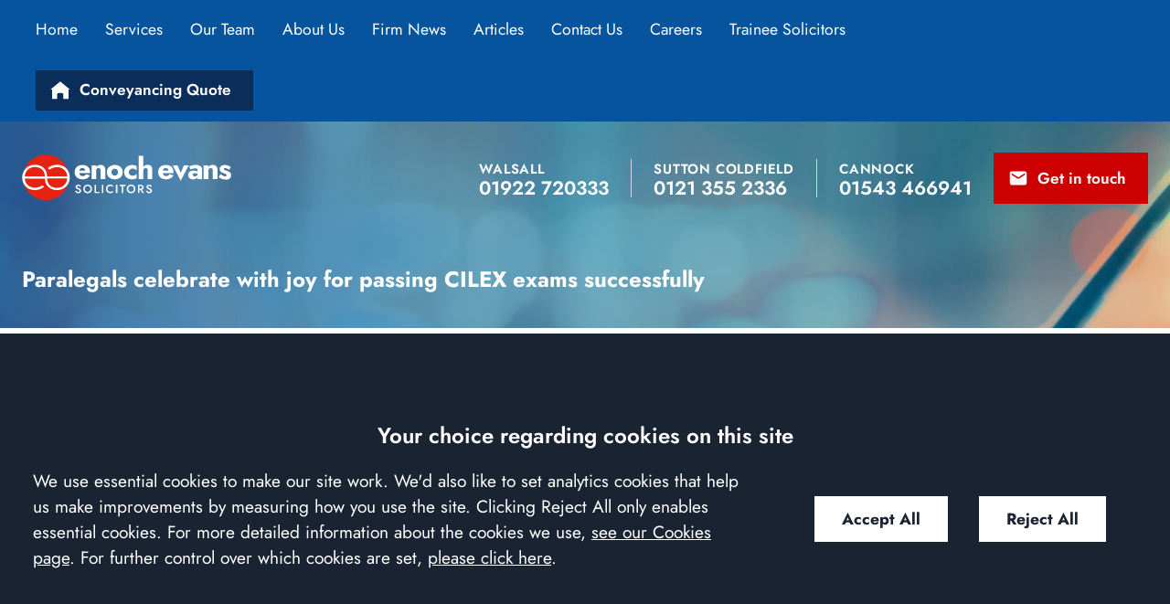

--- FILE ---
content_type: text/html; charset=UTF-8
request_url: https://enochevans.co.uk/firm-news/paralegals-celebrate-with-joy-for-passing-cilex-exams-successfully/
body_size: 16077
content:
<!DOCTYPE html>
<html lang="en-GB">
<head>
	<meta charset="UTF-8" />
	<meta http-equiv="X-UA-Compatible" content="IE=edge">
	<meta name="format-detection" content="telephone=no" />
	<meta name="googlebot" content="NOODP">
	<meta name="viewport" content="width=device-width, initial-scale=1.0">
	<meta name="apple-touch-fullscreen" content="YES">
	<link rel="apple-touch-icon" href="https://enochevans.co.uk/wp-content/themes/enochevans/assets/images/mobile/apple-touch-icon.png">
    <link rel="shortcut icon" href="https://enochevans.co.uk/wp-content/themes/enochevans/assets/images/favicon.ico" />
	<!-- font preloading -->
<link rel="preload" as="font" href="https://enochevans.co.uk/wp-content/themes/enochevans/assets/fonts/jost-400.woff2" type="font/woff2" crossorigin>
<link rel="preload" as="font" href="https://enochevans.co.uk/wp-content/themes/enochevans/assets/fonts/jost-600.woff2" type="font/woff2" crossorigin>
<link rel="preload" as="font" href="https://enochevans.co.uk/wp-content/themes/enochevans/assets/fonts/jost-700.woff2" type="font/woff2" crossorigin>

<!-- background image preloading -->
<link rel="preload" as="image" href="https://enochevans.co.uk/wp-content/uploads/hero-default.jpg">	<meta name='robots' content='index, follow, max-image-preview:large, max-snippet:-1, max-video-preview:-1' />
	<style>img:is([sizes="auto" i], [sizes^="auto," i]) { contain-intrinsic-size: 3000px 1500px }</style>
	
	<!-- This site is optimized with the Yoast SEO plugin v26.8 - https://yoast.com/product/yoast-seo-wordpress/ -->
	<title>Paralegals celebrate with joy for passing CILEX exams successfully - Solicitors in Walsall, Sutton Coldfield &amp; Cannock - Enoch Evans</title>
	<link rel="canonical" href="https://enochevans.co.uk/firm-news/paralegals-celebrate-with-joy-for-passing-cilex-exams-successfully/" />
	<meta property="og:locale" content="en_GB" />
	<meta property="og:type" content="article" />
	<meta property="og:title" content="Paralegals celebrate with joy for passing CILEX exams successfully - Solicitors in Walsall, Sutton Coldfield &amp; Cannock - Enoch Evans" />
	<meta property="og:description" content="Two paralegals from Midlands-based Law firm Enoch Evans successfully pass their CILEX exam. Paralegals Lucy Wheaver and Daniel Gaffey have recently passed their CILEX (Chartered Institute of Legal Executives) exams..." />
	<meta property="og:url" content="https://enochevans.co.uk/firm-news/paralegals-celebrate-with-joy-for-passing-cilex-exams-successfully/" />
	<meta property="og:site_name" content="Solicitors in Walsall, Sutton Coldfield &amp; Cannock - Enoch Evans" />
	<meta property="article:published_time" content="2023-04-12T13:37:25+00:00" />
	<meta property="article:modified_time" content="2023-04-14T09:21:52+00:00" />
	<meta property="og:image" content="https://enochevans.co.uk/wp-content/uploads/Paralegals-pass-CILEX-exam.jpg" />
	<meta property="og:image:width" content="1080" />
	<meta property="og:image:height" content="1080" />
	<meta property="og:image:type" content="image/jpeg" />
	<meta name="author" content="Paz Heer" />
	<meta name="twitter:card" content="summary_large_image" />
	<meta name="twitter:label1" content="Written by" />
	<meta name="twitter:data1" content="Paz Heer" />
	<meta name="twitter:label2" content="Est. reading time" />
	<meta name="twitter:data2" content="2 minutes" />
	<script type="application/ld+json" class="yoast-schema-graph">{"@context":"https://schema.org","@graph":[{"@type":"Article","@id":"https://enochevans.co.uk/firm-news/paralegals-celebrate-with-joy-for-passing-cilex-exams-successfully/#article","isPartOf":{"@id":"https://enochevans.co.uk/firm-news/paralegals-celebrate-with-joy-for-passing-cilex-exams-successfully/"},"author":{"name":"Paz Heer","@id":"https://enochevans.co.uk/#/schema/person/71f0f451b44d8212340a56663ac22c05"},"headline":"Paralegals celebrate with joy for passing CILEX exams successfully","datePublished":"2023-04-12T13:37:25+00:00","dateModified":"2023-04-14T09:21:52+00:00","mainEntityOfPage":{"@id":"https://enochevans.co.uk/firm-news/paralegals-celebrate-with-joy-for-passing-cilex-exams-successfully/"},"wordCount":328,"image":{"@id":"https://enochevans.co.uk/firm-news/paralegals-celebrate-with-joy-for-passing-cilex-exams-successfully/#primaryimage"},"thumbnailUrl":"https://enochevans.co.uk/wp-content/uploads/Paralegals-pass-CILEX-exam.jpg","articleSection":["Firm News"],"inLanguage":"en-GB"},{"@type":"WebPage","@id":"https://enochevans.co.uk/firm-news/paralegals-celebrate-with-joy-for-passing-cilex-exams-successfully/","url":"https://enochevans.co.uk/firm-news/paralegals-celebrate-with-joy-for-passing-cilex-exams-successfully/","name":"Paralegals celebrate with joy for passing CILEX exams successfully - Solicitors in Walsall, Sutton Coldfield &amp; Cannock - Enoch Evans","isPartOf":{"@id":"https://enochevans.co.uk/#website"},"primaryImageOfPage":{"@id":"https://enochevans.co.uk/firm-news/paralegals-celebrate-with-joy-for-passing-cilex-exams-successfully/#primaryimage"},"image":{"@id":"https://enochevans.co.uk/firm-news/paralegals-celebrate-with-joy-for-passing-cilex-exams-successfully/#primaryimage"},"thumbnailUrl":"https://enochevans.co.uk/wp-content/uploads/Paralegals-pass-CILEX-exam.jpg","datePublished":"2023-04-12T13:37:25+00:00","dateModified":"2023-04-14T09:21:52+00:00","inLanguage":"en-GB","potentialAction":[{"@type":"ReadAction","target":["https://enochevans.co.uk/firm-news/paralegals-celebrate-with-joy-for-passing-cilex-exams-successfully/"]}]},{"@type":"ImageObject","inLanguage":"en-GB","@id":"https://enochevans.co.uk/firm-news/paralegals-celebrate-with-joy-for-passing-cilex-exams-successfully/#primaryimage","url":"https://enochevans.co.uk/wp-content/uploads/Paralegals-pass-CILEX-exam.jpg","contentUrl":"https://enochevans.co.uk/wp-content/uploads/Paralegals-pass-CILEX-exam.jpg","width":1080,"height":1080},{"@type":"WebSite","@id":"https://enochevans.co.uk/#website","url":"https://enochevans.co.uk/","name":"Solicitors in Walsall, Sutton Coldfield &amp; Cannock - Enoch Evans","description":"","inLanguage":"en-GB"}]}</script>
	<!-- / Yoast SEO plugin. -->


<link rel='dns-prefetch' href='//js.stripe.com' />
<link rel='dns-prefetch' href='//checkout.stripe.com' />
<style id='classic-theme-styles-inline-css' type='text/css'>
/*! This file is auto-generated */
.wp-block-button__link{color:#fff;background-color:#32373c;border-radius:9999px;box-shadow:none;text-decoration:none;padding:calc(.667em + 2px) calc(1.333em + 2px);font-size:1.125em}.wp-block-file__button{background:#32373c;color:#fff;text-decoration:none}
</style>
<link rel='stylesheet' id='contact-form-7-css' href='https://enochevans.co.uk/wp-content/uploads/cache/css/autoptimize_single_3fd2afa98866679439097f4ab102fe0a.css' type='text/css' media='all' />
<link rel='stylesheet' id='stripe-checkout-button-css' href='https://checkout.stripe.com/v3/checkout/button.css' type='text/css' media='all' />
<link rel='stylesheet' id='simpay-public-css' href='https://enochevans.co.uk/wp-content/plugins/wp-simple-pay-pro-3/includes/core/assets/css/simpay-public.min.css' type='text/css' media='all' />
<link rel='stylesheet' id='simpay-jquery-ui-cupertino-css' href='https://enochevans.co.uk/wp-content/plugins/wp-simple-pay-pro-3/includes/pro/assets/css/vendor/jquery-ui/jquery-ui-cupertino.min.css' type='text/css' media='all' />
<link rel='stylesheet' id='simpay-public-pro-css' href='https://enochevans.co.uk/wp-content/plugins/wp-simple-pay-pro-3/includes/pro/assets/css/simpay-public-pro.min.css' type='text/css' media='all' />
<link rel='stylesheet' id='search-filter-plugin-styles-css' href='https://enochevans.co.uk/wp-content/plugins/search-filter-pro/public/assets/css/search-filter.min.css' type='text/css' media='all' />
<link rel='stylesheet' id='main-css-css' href='https://enochevans.co.uk/wp-content/uploads/cache/css/autoptimize_single_dcc9d989094f95418b3fbd219de9cd99.css' type='text/css' media='all' />
<script type="text/javascript" src="https://enochevans.co.uk/wp-content/themes/enochevans/assets/js/jquery.min.js" id="jquery-js"></script>
<script type="text/javascript" src="https://enochevans.co.uk/wp-content/uploads/cache/js/autoptimize_single_ccc1f1087a65e5914483af2cca9f7037.js" id="main-js-js"></script>
<script type="text/javascript" src="https://enochevans.co.uk/wp-content/themes/conscious-master/assets/js/cookies.min.js" id="cookies-core-js-js"></script>
<link rel="https://api.w.org/" href="https://enochevans.co.uk/wp-json/" /><link rel="alternate" title="JSON" type="application/json" href="https://enochevans.co.uk/wp-json/wp/v2/posts/5644" /><link rel="alternate" title="oEmbed (JSON)" type="application/json+oembed" href="https://enochevans.co.uk/wp-json/oembed/1.0/embed?url=https%3A%2F%2Fenochevans.co.uk%2Ffirm-news%2Fparalegals-celebrate-with-joy-for-passing-cilex-exams-successfully%2F" />
<link rel="alternate" title="oEmbed (XML)" type="text/xml+oembed" href="https://enochevans.co.uk/wp-json/oembed/1.0/embed?url=https%3A%2F%2Fenochevans.co.uk%2Ffirm-news%2Fparalegals-celebrate-with-joy-for-passing-cilex-exams-successfully%2F&#038;format=xml" />
<meta name="viewport" content="width=device-width, initial-scale=1" /><link rel="alternate" type="application/rss+xml" title="Latest news from Solicitors in Walsall, Sutton Coldfield &amp; Cannock - Enoch Evans" href="https://enochevans.co.uk/feed/" />	<link rel="stylesheet" type="text/css" media="print" href="https://enochevans.co.uk/wp-content/themes/enochevans/assets/css/print.min.css">
	<script src="https://enochevans.co.uk/wp-content/themes/enochevans/assets/js/svg4everybody.min.js"></script>
	<!-- TO BUNDLE -->
	<script>
		var LEGACY_SUPPORT = LEGACY_SUPPORT || undefined;
		svg4everybody();
	</script>
   	<script>
        function addGTM() {
            if ( _CMSTrackingEnabled('GA') ) 
            {
                (function(w,d,s,l,i){w[l]=w[l]||[];w[l].push({'gtm.start':
                new Date().getTime(),event:'gtm.js'});var f=d.getElementsByTagName(s)[0],
                j=d.createElement(s),dl=l!='dataLayer'?'&l='+l:'';j.async=true;j.src=
                'https://www.googletagmanager.com/gtm.js?id='+i+dl;f.parentNode.insertBefore(j,f);
                })(window,document,'script','dataLayer',"GTM-T3GN3KM");
            }
        }
	</script>
</head>
<body class="wp-singular post-template-default single single-post postid-5644 single-format-standard wp-theme-conscious-master wp-child-theme-enochevans type-post section-paralegals-celebrate-with-joy-for-passing-cilex-exams-successfully" id="paralegals-celebrate-with-joy-for-passing-cilex-exams-successfully">

	
	<div class="wrapper" id="wrapper">

		<header class="header" id="header">
    <div class="nav-panel">

    <div class="inner">

        <nav class="nav" id="nav" role="navigation">

            <ul class="menu"><li class="item item-390"><a href="https://enochevans.co.uk/" class="link level-1">Home</a></li>
<li class="item-services has-multi-menu item item-509"><a href="https://enochevans.co.uk/services/" class="link level-1">Services</a></li>
<li class="item-for-business item item-391 has-sub-menu"><a href="https://enochevans.co.uk/services-for-business/" class="link level-1">For Business</a>
<ul class="sub-menu">
	<li class="item item-414"><a href="https://enochevans.co.uk/services-for-business/commercial-litigation-dispute-resolution/" class="link level-2">Commercial Litigation &#038; Dispute Resolution</a></li>
	<li class="item item-10075"><a href="https://enochevans.co.uk/services-for-business/commercial-debt-recovery/" class="link level-2">Commercial Debt Recovery</a></li>
	<li class="item item-415"><a href="https://enochevans.co.uk/services-for-business/commercial-property/" class="link level-2">Commercial Property</a></li>
	<li class="item item-416"><a href="https://enochevans.co.uk/services-for-business/corporate-commercial/" class="link level-2">Corporate &#038; Commercial</a></li>
	<li class="item item-417"><a href="https://enochevans.co.uk/services-for-business/business-employment-law/" class="link level-2">Business Employment Law</a></li>
	<li class="item item-418"><a href="https://enochevans.co.uk/services-for-business/healthcare-department/" class="link level-2">Healthcare</a></li>
</ul>
</li>
<li class="item-for-you item item-392 has-sub-menu"><a href="https://enochevans.co.uk/services-for-you/" class="link level-1">For You</a>
<ul class="sub-menu">
	<li class="item item-429"><a href="https://enochevans.co.uk/services-for-you/contentious-trusts-probate/" class="link level-2">Contentious Trusts &#038; Probate</a></li>
	<li class="item item-3389"><a href="https://enochevans.co.uk/services-for-you/court-of-protection/" class="link level-2">Court of Protection</a></li>
	<li class="item item-430"><a href="https://enochevans.co.uk/services-for-you/family-law/" class="link level-2">Family Law</a></li>
	<li class="item item-431"><a href="https://enochevans.co.uk/services-for-you/personal-dispute-resolution/" class="link level-2">Civil Dispute Resolution &#038; Litigation</a></li>
	<li class="item item-432"><a href="https://enochevans.co.uk/services-for-you/personal-employment-law/" class="link level-2">Employment Law for Employees</a></li>
	<li class="item item-433"><a href="https://enochevans.co.uk/services-for-you/residential-conveyancing/" class="link level-2">Residential Conveyancing</a></li>
	<li class="item item-434"><a href="https://enochevans.co.uk/services-for-you/wills-tax-probate/" class="link level-2">Wills, Tax &#038; Probate</a></li>
</ul>
</li>
<li class="item item-393"><a href="https://enochevans.co.uk/team/" class="link level-1">Our Team</a></li>
<li class="item item-394"><a href="https://enochevans.co.uk/about-us/" class="link level-1">About Us</a></li>
<li class="item item-firm-news"><a href="/news/?_sft_category=firm-news" class="link level-1">Firm News</a></li>
<li class="item item-articles"><a href="/legal-articles/?_sft_category=articles" class="link level-1">Articles</a></li>
<li class="item item-408 has-sub-menu"><a href="https://enochevans.co.uk/contact-us/" class="link level-1">Contact Us</a>
<ul class="sub-menu">
	<li class="item item-471"><a href="https://enochevans.co.uk/contact-us/walsall/" class="link level-2">Walsall</a></li>
	<li class="item item-472"><a href="https://enochevans.co.uk/contact-us/sutton-coldfield/" class="link level-2">Sutton Coldfield</a></li>
	<li class="item item-473"><a href="https://enochevans.co.uk/contact-us/cannock/" class="link level-2">Cannock</a></li>
</ul>
</li>
<li class="item item-5547"><a href="https://enochevans.co.uk/current-vacancies/" class="link level-1">Careers</a></li>
<li class="item item-29169"><a href="https://enochevans.co.uk/trainee-solicitors-2/" class="link level-1">Trainee Solicitors</a></li>
</ul>
        </nav>

        <ul class="nav-ctas">

            <li class="action has-icon quote">
                <a class="icon-link" href="/services-for-you/residential-conveyancing/conveyancing-calculator/">Conveyancing Quote</a>
                <svg class="icon icon-conveyancing-quote">
					<use xmlns:xlink="http://www.w3.org/1999/xlink" xlink:href="https://enochevans.co.uk/wp-content/themes/enochevans/assets/images/icons/icon-library.svg#icon-conveyancing-quote">
					</use>
				</svg>            </li>

        </ul>

    </div>

</div>

<div class="header-inner" id="header-inner">

    <div class="inner">

        <a class="company-logo-link" href="https://enochevans.co.uk/" title="Go to the Solicitors in Walsall, Sutton Coldfield &amp; Cannock &#8211; Enoch Evans homepage">
	<img
		height="100"
		width="274"
		class="company-logo"
		src="https://enochevans.co.uk/wp-content/themes/enochevans/assets/images/logos/logo.svg"
		alt="Solicitors in Walsall, Sutton Coldfield &amp; Cannock &#8211; Enoch Evans Logo"
		data-logo-alt="https://enochevans.co.uk/wp-content/themes/enochevans/assets/images/logos/logo-reversed.svg"
		data-logo="https://enochevans.co.uk/wp-content/themes/enochevans/assets/images/logos/logo.svg	">
</a>
        <ul class="calls-to-action">

	
		<li class="action has-icon telephone">
			<a href="https://enochevans.co.uk/contact-us/walsall/" class="office-name">WALSALL</a>
			<a class="icon-link " href="tel:01922720333" ><span>01922 720333</span></a><svg class="icon icon-01922 720333">
					<use xmlns:xlink="http://www.w3.org/1999/xlink" xlink:href="https://enochevans.co.uk/wp-content/themes/enochevans/assets/images/icons/icon-library.svg#icon-01922 720333">
					</use>
				</svg>		</li>

	
		<li class="action has-icon telephone">
			<a href="https://enochevans.co.uk/contact-us/sutton-coldfield/" class="office-name">SUTTON COLDFIELD</a>
			<a class="icon-link " href="tel:01213552336" ><span>0121 355 2336</span></a><svg class="icon icon-0121 355 2336">
					<use xmlns:xlink="http://www.w3.org/1999/xlink" xlink:href="https://enochevans.co.uk/wp-content/themes/enochevans/assets/images/icons/icon-library.svg#icon-0121 355 2336">
					</use>
				</svg>		</li>

	
		<li class="action has-icon telephone">
			<a href="https://enochevans.co.uk/contact-us/cannock/" class="office-name">CANNOCK</a>
			<a class="icon-link " href="tel:01543466941" ><span>01543 466941</span></a><svg class="icon icon-01543 466941">
					<use xmlns:xlink="http://www.w3.org/1999/xlink" xlink:href="https://enochevans.co.uk/wp-content/themes/enochevans/assets/images/icons/icon-library.svg#icon-01543 466941">
					</use>
				</svg>		</li>

	
	<li class="action has-icon enquiry">
		<a class="icon-link" data-trigger="popup" href="/contact-us/make-an-enquiry/">Get in touch</a>
		<svg class="icon icon-enquiry">
					<use xmlns:xlink="http://www.w3.org/1999/xlink" xlink:href="https://enochevans.co.uk/wp-content/themes/enochevans/assets/images/icons/icon-library.svg#icon-enquiry">
					</use>
				</svg>	</li>

</ul>

    </div>

</div>
</header>

		<img src="https://enochevans.co.uk/wp-content/uploads/hero-default.jpg" alt="Paralegals celebrate with joy for passing CILEX exams successfully banner" style="display:none;">
<div class="hero" id="hero" style="background-image: url(https://enochevans.co.uk/wp-content/uploads/hero-default.jpg);">

    <div class="hero-inner inner">

    <p class="section-title">Paralegals celebrate with joy for passing CILEX exams successfully</p>

</div>
</div>


		<main class="main inner" id="main">

	<article class="column centre" id="container-centre">
		<div class="crumbtrails"><a href="https://enochevans.co.uk">Home</a> <span class="delimiter">&#47;</span> <a href="https://enochevans.co.uk/firm-news/">Firm News</a> <span class="delimiter">&#47;</span> Paralegals celebrate with joy for passing CILEX exams successfully</div>
<h1 class="article-title">Paralegals celebrate with joy for passing CILEX exams successfully</h1>

<ul class="author-meta block">
    <li>
        <span class="meta-label">Posted on</span><time datetime="2023-04-12T14:37:25+01:00">April 12, 2023</time>
    </li>
</ul>

<div class="content blog-post">
    <p><img class="alignnone size-medium wp-image-5645 aligncenter" src="https://enochevans.co.uk/wp-content/uploads/Paralegals-pass-CILEX-exam-450x450.jpg" alt="" width="450" height="450" /></p>
<p>Two paralegals from Midlands-based Law firm Enoch Evans successfully pass their CILEX exam.</p>
<p>Paralegals Lucy Wheaver and Daniel Gaffey have recently passed their CILEX (Chartered Institute of Legal Executives) exams successfully. The CILEX qualification has been trusted as a badge of quality and brilliance for over 50 years.</p>
<p>Corporate Paralegal Lucy Wheaver passed her final exam which means after a further 12 months of work experience in addition to her existing 3 years experience with the firm, she will become a qualified Chartered Legal Executive.</p>
<p>Advanced Paralegal Daniel Gaffey who works in the Residential Conveyancing department has passed his first set of exams.</p>
<p>Managing partner of the firm, David Evans said:</p>
<p><em>“These successes are really great for both Lucy and Dan as well as Enoch Evans. Whilst both have received support from us, I do not want to take away from them both how difficult passing exams at that level is whilst having a full-time day job at which they work very hard”.</em></p>
<p>A firm-wide communication was sent by David Evans congratulating them: <em>“I am sure that you will all want to join me in congratulating Lucy Wheaver and Daniel Gaffey on their recent exam successes. Congratulations to both of you – extremely well done.”</em></p>
<p>Both Lucy and Daniel are delighted with their recent exam success as they both smile at their photo. When asked about this particular route to becoming a Solicitor Lucy said:</p>
<p><em>“The firm has helped me with any questions I have had, and any support needed to do my exams. I am really pleased to take on this route as it’s involved working alongside studying for 3 years so I have also gained 3 years’ worth of work experience”.</em></p>
<p>Pictured in the image are Advanced Paralegal, Daniel Gaffey (left) and Paralegal Lucy Wheaver (right). Their full profiles as well as other team members can be viewed on the team page of Enoch Evans Solicitors’ website @ <a href="https://enochevans.co.uk/team/">https://enochevans.co.uk/team/</a></p>
</div>
	</article>

	<div class="column right" id="container-right">
		

<div class="component-block-form-container">
			
    <div class="component-block-form">
        
<div class="wpcf7 no-js" id="wpcf7-f83-o1" lang="en-GB" dir="ltr" data-wpcf7-id="83">
<div class="screen-reader-response"><p role="status" aria-live="polite" aria-atomic="true"></p> <ul></ul></div>
<form action="/firm-news/paralegals-celebrate-with-joy-for-passing-cilex-exams-successfully/#wpcf7-f83-o1" method="post" class="wpcf7-form init" aria-label="Contact form" novalidate="novalidate" data-status="init">
<div style="display: none;">
<input type="hidden" name="_wpcf7" value="83" />
<input type="hidden" name="_wpcf7_version" value="6.0.6" />
<input type="hidden" name="_wpcf7_locale" value="en_GB" />
<input type="hidden" name="_wpcf7_unit_tag" value="wpcf7-f83-o1" />
<input type="hidden" name="_wpcf7_container_post" value="0" />
<input type="hidden" name="_wpcf7_posted_data_hash" value="" />
<input type="hidden" name="_wpcf7_recaptcha_response" value="" />
</div>
<div class="hidden">
	<p><input type="hidden" name="referrer" /><br />
<input type="hidden" name="channel" /><br />
<input type="hidden" value="5644" name="post-id">
	</p>
</div>
<div>
	<p><a class="close-form" href="#" id="close-form"><span>Close</span></a>
	</p>
</div>
<p class="title h3">Get in touch
</p>
<fieldset class="fieldset">
	<div class="row required">
		<p><label for="your-name">Name</label><br />
<span class="wpcf7-form-control-wrap" data-name="your-name"><input size="40" maxlength="400" class="wpcf7-form-control wpcf7-text wpcf7-validates-as-required your-name input" id="your-name" aria-required="true" aria-invalid="false" value="" type="text" name="your-name" /></span>
		</p>
	</div>
	<div class="row required">
		<p><label for="your-email">Email</label><br />
<span class="wpcf7-form-control-wrap" data-name="your-email"><input size="40" maxlength="400" class="wpcf7-form-control wpcf7-email wpcf7-validates-as-required wpcf7-text wpcf7-validates-as-email email input" id="your-email" aria-required="true" aria-invalid="false" value="" type="email" name="your-email" /></span>
		</p>
	</div>
	<div class="row required">
		<p><label for="your-phone">Phone</label><br />
<span class="wpcf7-form-control-wrap" data-name="your-phone"><input size="40" maxlength="400" class="wpcf7-form-control wpcf7-tel wpcf7-validates-as-required wpcf7-text wpcf7-validates-as-tel phone input" id="your-phone" aria-required="true" aria-invalid="false" value="" type="tel" name="your-phone" /></span>
		</p>
	</div>
	<div class="form-reveal-wrapper">
		<div class="form-reveal">
			<div class="row required">
				<p><label for="your-message">Message</label><span class="wpcf7-form-control-wrap" data-name="your-message"><textarea cols="40" rows="10" maxlength="2000" class="wpcf7-form-control wpcf7-textarea wpcf7-validates-as-required enquiry textarea" id="your-message" aria-required="true" aria-invalid="false" name="your-message"></textarea></span>
				</p>
			</div>
			<div class="row required">
				<p><label for="hear-about-us">How did you hear about us?</label>
				</p>
				<div class="select-wrapper">
					<p><span class="wpcf7-form-control-wrap" data-name="hear-about-us"><select class="wpcf7-form-control wpcf7-select wpcf7-validates-as-required hear-about-us select" id="hear-about-us" aria-required="true" aria-invalid="false" name="hear-about-us"><option value="">&#8212;Please choose an option&#8212;</option><option value="Google Search">Google Search</option><option value="Bing Search">Bing Search</option><option value="Google Advert">Google Advert</option><option value="Law Society Website">Law Society Website</option><option value="Personal/Friend Recommendation">Personal/Friend Recommendation</option><option value="Professional Recommendation">Professional Recommendation</option><option value="Social Media">Social Media</option><option value="Thomson Local">Thomson Local</option><option value="Yellow Pages/Yell.com">Yellow Pages/Yell.com</option><option value="Can&#039;t Remember">Can&#039;t Remember</option></select></span>
					</p>
				</div>
			</div>
			<p>This site is protected by reCAPTCHA and the Google <a href="https://policies.google.com/privacy">Privacy Policy</a> and <a href="https://policies.google.com/terms">Terms of Service</a> apply.
			</p>
		</div>
		<div class="row row-submit">
			<p><input class="wpcf7-form-control wpcf7-submit has-spinner submit" type="submit" value="Send question" />
			</p>
		</div>
	</div>
</fieldset><div class="wpcf7-response-output" aria-hidden="true"></div>
</form>
</div>
    </div>

</div>



<div class="block related-service-area">

	<p class="h3">Related Posts</p>

	<div class="related-service-content">

		<ul>
							<li><a class="item-link" href="https://enochevans.co.uk/articles/why-updating-your-will-matters-in-2026/">Why Updating Your Will Matters in 2026</a></li>
							<li><a class="item-link" href="https://enochevans.co.uk/firm-news/enoch-evans-solicitors-facilitating-lasting-legacies-through-raising-1-5m-gifts-in-wills/">Enoch Evans Solicitors: Facilitating Lasting Legacies Through Raising £1.5m Gifts in Wills</a></li>
							<li><a class="item-link" href="https://enochevans.co.uk/articles/company-directors-and-pscs-get-ready-to-verify-your-identity-from-november-2025/">Company Directors and PSCs: Get Ready to Verify Your Identity from November 2025</a></li>
				
		</ul>
	
	</div>

</div>
	


	</div>



		</main>

		<div class="footer-wrapper" id="footer-wrapper">

			<div class="pre-footer" id="pre-footer">
    



	<div class="component-testimonials" data-image="https://enochevans.co.uk/wp-content/themes/enochevans/assets/images/banners/testimonials">

		<div class="testimonial-inner">

			<ul class="testimonials">

				
					
					<li>

						<blockquote>
							<p>The service my wife and I received was faultless, we could not have asked for a more well-explained and simple procedure.</p>
													</blockquote>



					</li>

				
					
					<li>

						<blockquote>
							<p>I received an excellent professional service. Thank you.</p>
													</blockquote>



					</li>

				
					
					<li>

						<blockquote>
							<p>Brilliant service from all involved. Highly recommended by us.</p>
													</blockquote>



					</li>

				
			</ul>

		</div>

	</div>



<div class="component-news-panel panel">

	<div class="inner">

		<p class="panel-title h1">News & Articles</p>

					
<article class="card articles">

    
<div class="article-image-wrapper">

    <a href="https://enochevans.co.uk/articles/why-updating-your-will-matters-in-2026/">
        <span class="load" data-image="https://enochevans.co.uk/wp-content/uploads/Company-directors-3-1300x780.png">Why Updating Your Will Matters in 2026</span>    </a>

</div>

    <div class="card-content">

        <div class="list-header">
            <p class="h3">
                <a href="https://enochevans.co.uk/articles/why-updating-your-will-matters-in-2026/">Why Updating Your Will Matters in 2026</a>
            </p>

        </div>

        <ul class="author-meta">
            <li>
                <span class="meta-label">Posted</span>
                <time datetime="2026-01-14T15:15:55+01:00">14 JAN 2026</time>
            </li>
        </ul>

        <a href="https://enochevans.co.uk/articles/why-updating-your-will-matters-in-2026/" class="button">Read more</a>

    </div>

</article>
					
<article class="card firm-news">

    
<div class="article-image-wrapper">

    <a href="https://enochevans.co.uk/firm-news/enoch-evans-solicitors-facilitating-lasting-legacies-through-raising-1-5m-gifts-in-wills/">
        <span class="load" data-image="https://enochevans.co.uk/wp-content/uploads/Untitled-design-2025-12-18T145320.237-e1766137511691.jpg">Enoch Evans Solicitors: Facilitating Lasting Legacies Through Raising £1.5m Gifts in Wills</span>    </a>

</div>

    <div class="card-content">

        <div class="list-header">
            <p class="h3">
                <a href="https://enochevans.co.uk/firm-news/enoch-evans-solicitors-facilitating-lasting-legacies-through-raising-1-5m-gifts-in-wills/">Enoch Evans Solicitors: Facilitating Lasting Legacies Through Raising £1.5m Gifts in Wills</a>
            </p>

        </div>

        <ul class="author-meta">
            <li>
                <span class="meta-label">Posted</span>
                <time datetime="2025-12-19T10:42:25+01:00">19 DEC 2025</time>
            </li>
        </ul>

        <a href="https://enochevans.co.uk/firm-news/enoch-evans-solicitors-facilitating-lasting-legacies-through-raising-1-5m-gifts-in-wills/" class="button">Read more</a>

    </div>

</article>
		
	</div>

</div>


<!-- accreditations -->


    <div class="component-accreditations">

        <div class="inner">

            <ul class="accreditations">

                
                
                <li class="accreditation-item">

                                            <a target="_blank" class="accreditation-link h5" href="https://resolution.org.uk/">
                    
                        
                            <span class="load" data-image="https://enochevans.co.uk/wp-content/uploads/resolution.png">Resolution</span>

                        
                                            </a>
                    
                </li>

                
                
                <li class="accreditation-item">

                                            <a target="_blank" class="accreditation-link h5" href="https://www.lawsociety.org.uk/topics/firm-accreditations/lexcel">
                    
                        
                            <span class="load" data-image="https://enochevans.co.uk/wp-content/uploads/Untitled-design-19.png">Lexcel</span>

                        
                                            </a>
                    
                </li>

                
                
                <li class="accreditation-item">

                    
                        
                            <span class="load" data-image="https://enochevans.co.uk/wp-content/uploads/Untitled-design-14.png">Conveyancing</span>

                        
                    
                </li>

                
                
                <li class="accreditation-item">

                                            <a target="_blank" class="accreditation-link h5" href="https://www.lawsociety.org.uk/topics/firm-accreditations/wills-and-inheritance-quality-scheme">
                    
                        
                            <span class="load" data-image="https://enochevans.co.uk/wp-content/uploads/Untitled-design-97.jpg">Wills and Inheritence</span>

                        
                                            </a>
                    
                </li>

                
                
                <li class="accreditation-item">

                    
                        
                            <span class="load" data-image="https://enochevans.co.uk/wp-content/uploads/Cyber-Essentials-Logo-v2.png">Cyber Essentials certified</span>

                        
                    
                </li>

                
                
                <li class="accreditation-item">

                                            <a target="_blank" class="accreditation-link h5" href="https://www.legal500.com/">
                    
                        
                            <span class="load" data-image="https://enochevans.co.uk/wp-content/uploads/Untitled-design-33-e1759488789822.png">Legal 500 Leading Firm</span>

                        
                                            </a>
                    
                </li>

                
                
                <li class="accreditation-item">

                                            <a target="_blank" class="accreditation-link h5" href="https://sfe.legal/">
                    
                        
                            <span class="load" data-image="https://enochevans.co.uk/wp-content/uploads/Add-a-little-bit-of-body-text-1-e1706025268436.jpg">The Association Of Lifetime Lawyers</span>

                        
                                            </a>
                    
                </li>

                
                
                <li class="accreditation-item">

                    
                        
                            <span class="load" data-image="https://enochevans.co.uk/wp-content/uploads/download-1.png">https://www.greaterbirminghamchambers.com/</span>

                        
                    
                </li>

                
                
                <li class="accreditation-item">

                                            <a target="_blank" class="accreditation-link h5" href="https://www.wiselaw.co.uk/divorce-solicitors-walsall/#listing6826">
                    
                        
                            <span class="load" data-image="https://enochevans.co.uk/wp-content/uploads/Untitled-design-27.png">https://www.wiselaw.co.uk/divorce-solicitors-walsall/#listing6826</span>

                        
                                            </a>
                    
                </li>

                
            </ul>

        </div>

    </div>

</div>

			<footer class="footer" id="footerContainer">
    <div class="footer-inner inner">

	<!-- nav -->
	<div class="footer-block footer-nav block">

		<ul class="menu"><li class="item item-390"><a href="https://enochevans.co.uk/" class="link level-1">Home</a></li>
<li class="item-services has-multi-menu item item-509"><a href="https://enochevans.co.uk/services/" class="link level-1">Services</a></li>
<li class="item-for-business item item-391"><a href="https://enochevans.co.uk/services-for-business/" class="link level-1">For Business</a></li>
<li class="item-for-you item item-392"><a href="https://enochevans.co.uk/services-for-you/" class="link level-1">For You</a></li>
<li class="item item-393"><a href="https://enochevans.co.uk/team/" class="link level-1">Our Team</a></li>
<li class="item item-394"><a href="https://enochevans.co.uk/about-us/" class="link level-1">About Us</a></li>
<li class="item item-firm-news"><a href="/news/?_sft_category=firm-news" class="link level-1">Firm News</a></li>
<li class="item item-articles"><a href="/legal-articles/?_sft_category=articles" class="link level-1">Articles</a></li>
<li class="item item-408"><a href="https://enochevans.co.uk/contact-us/" class="link level-1">Contact Us</a></li>
<li class="item item-5547"><a href="https://enochevans.co.uk/current-vacancies/" class="link level-1">Careers</a></li>
<li class="item item-29169"><a href="https://enochevans.co.uk/trainee-solicitors-2/" class="link level-1">Trainee Solicitors</a></li>
</ul>
	</div>

	<!-- offices -->
	

	<div class="footer-block footer-office block">
		<ul>
			<li class="office-brand">
				<a class="font-extra-bold" href="https://enochevans.co.uk/contact-us/walsall/">
				Walsall Office
				</a>
			</li>
			<li class="office-address">
				
<ul>
                        <li class="address-1">
                St Paul’s Chambers            </li>
                                <li class="address-2">
                6-9 Hatherton Road            </li>
                        
        <li class="city">
        Walsall    </li>
    
    
        <li class="post_code">
        WS1 1XS    </li>
    
</ul>
			</li>
			<li class="office-contact">
				
<ul>
            <li class="phone">
            <a href="tel:01922720333">01922 720333</a>
        </li>
    
    
    
    
    
            <li class="email">
            <a href="mailto:walsall@enoch-evans.co.uk">walsall@enoch-evans.co.uk</a>
        </li>
    </ul>
			</li>
		</ul>
	</div>


	<div class="footer-block footer-office block">
		<ul>
			<li class="office-brand">
				<a class="font-extra-bold" href="https://enochevans.co.uk/contact-us/sutton-coldfield/">
				Sutton Coldfield Office
				</a>
			</li>
			<li class="office-address">
				
<ul>
                        <li class="address-1">
                5 Emmanuel Court            </li>
                                <li class="address-2">
                2 Mill Street            </li>
                                <li class="address-3">
                Sutton Coldfield            </li>
            
        <li class="city">
        Birmingham    </li>
    
    
        <li class="post_code">
        B72 1TJ    </li>
    
</ul>
			</li>
			<li class="office-contact">
				
<ul>
            <li class="phone">
            <a href="tel:01213552336">0121 355 2336</a>
        </li>
    
    
    
    
    
            <li class="email">
            <a href="mailto:sutton@enoch-evans.co.uk">sutton@enoch-evans.co.uk</a>
        </li>
    </ul>
			</li>
		</ul>
	</div>


	<div class="footer-block footer-office block">
		<ul>
			<li class="office-brand">
				<a class="font-extra-bold" href="https://enochevans.co.uk/contact-us/cannock/">
				Cannock Office
				</a>
			</li>
			<li class="office-address">
				
<ul>
                        <li class="address-1">
                The Graduation Centre            </li>
                                <li class="address-2">
                Progress Drive            </li>
                                <li class="address-3">
                Cannock            </li>
            
        <li class="city">
        Staffordshire    </li>
    
    
        <li class="post_code">
        WS11 0JF    </li>
    
</ul>
			</li>
			<li class="office-contact">
				
<ul>
            <li class="phone">
            <a href="tel:01543466941">01543 466941</a>
        </li>
    
    
    
    
    
            <li class="email">
            <a href="mailto:cannock@enoch-evans.co.uk">cannock@enoch-evans.co.uk</a>
        </li>
    </ul>
			</li>
		</ul>
	</div>


</div>


<div class="footer-bottom">

	<!-- links -->
	<div class="footer-links-panel">

		<div class="inner">
			<div class="footer-links block">

				<ul class="menu"><li class="item item-risk-assessments"><a href="https://enochevans.co.uk/help/covid-19-risk-assessments/" class="link level-1">Risk Assessments</a></li>
<li class="item item-126"><a href="https://enochevans.co.uk/help/privacy/" class="link level-1">Website Privacy Policy</a></li>
<li class="item item-122"><a href="https://enochevans.co.uk/help/accessibility/" class="link level-1">Site Accessibility</a></li>
<li class="item item-123"><a href="https://enochevans.co.uk/help/complaints/" class="link level-1">Complaints Procedure</a></li>
<li class="item item-124"><a href="https://enochevans.co.uk/help/disclaimer/" class="link level-1">Disclaimer</a></li>
<li class="item item-127"><a href="https://enochevans.co.uk/help/privacy-help/" data-trigger="cookies" class="link level-1">Cookies</a></li>
<li class="item item-2820"><a href="https://enochevans.co.uk/help/terms-conditions/" class="link level-1">Terms &#038; Conditions</a></li>
<li class="item item-128"><a href="https://enochevans.co.uk/sitemap/" class="link level-1">Sitemap</a></li>
</ul>
			</div>

			<div class="footer-social">
					<ul class="social-icons">
								<li class="has-icon linkedin">
				<a class="icon-link " href="https://www.linkedin.com/company/enoch-evans-llp/"  target="_blank"><span class="hidden">linkedin</span></a><svg class="icon icon-linkedin">
					<use xmlns:xlink="http://www.w3.org/1999/xlink" xlink:href="https://enochevans.co.uk/wp-content/themes/enochevans/assets/images/icons/icon-library.svg#icon-linkedin">
					</use>
				</svg>			</li>
								<li class="has-icon twitter">
				<a class="icon-link " href="https://twitter.com/enochevansllp"  target="_blank"><span class="hidden">twitter</span></a><svg class="icon icon-twitter">
					<use xmlns:xlink="http://www.w3.org/1999/xlink" xlink:href="https://enochevans.co.uk/wp-content/themes/enochevans/assets/images/icons/icon-library.svg#icon-twitter">
					</use>
				</svg>			</li>
								<li class="has-icon facebook">
				<a class="icon-link " href="https://www.facebook.com/enochevansllpsolicitors/"  target="_blank"><span class="hidden">facebook</span></a><svg class="icon icon-facebook">
					<use xmlns:xlink="http://www.w3.org/1999/xlink" xlink:href="https://enochevans.co.uk/wp-content/themes/enochevans/assets/images/icons/icon-library.svg#icon-facebook">
					</use>
				</svg>			</li>
								<li class="has-icon instagram">
				<a class="icon-link " href="https://www.instagram.com/enochevanssolicitors/"  target="_blank"><span class="hidden">instagram</span></a><svg class="icon icon-instagram">
					<use xmlns:xlink="http://www.w3.org/1999/xlink" xlink:href="https://enochevans.co.uk/wp-content/themes/enochevans/assets/images/icons/icon-library.svg#icon-instagram">
					</use>
				</svg>			</li>
			</ul>
			</div>

		</div>

	</div>

	<div class="footer-bottom-inner inner">

		<!-- meta -->
		<div class="footer-meta block">

			<!-- SRA -->
			<div class="footer-sra">
				<span class="load"></span>
			</div>

			<div class="footer-copyright">
									<p style="text-align: center;">Registered Office: St. Paul’s Chambers, 6-9 Hatherton Road, Walsall, WS1 1XS</p>
<p style="text-align: center;">Tel:<a href="tel:01922720333"> (01922) 720333</a>  Email: <a href="mailto:walsall@enoch-evans.co.uk">walsall@enoch-evans.co.uk</a></p>
<p style="text-align: center;">Also at: 5 Emmanuel Court, 2 Mill Street, Sutton Coldfield, Birmingham B72 1TJ  Tel: <a href="tel:01213552336">(0121) 355 2336</a> Email: <a href="mailto:sutton@enoch-evans.co.uk">sutton@enoch-evans.co.uk</a> and The Graduation Centre, Progress Drive, Cannock, Staffordshire, WS11 0JF Tel: <a href="tel:01543466941">(01543) 466941</a> Email: <a href="mailto:cannock@enoch-evans.co.uk">cannock@enoch-evans.co.uk</a></p>
<p style="text-align: center;">Enoch Evans LLP is a Limited Liability Partnership registered in England and Wales. Registered Number: OC351989. VAT Number: 100087918. A list of members names and a list of their professional qualifications are available at the above address. Service by email not accepted. “Partner” denotes member of the LLP.<br />
Authorised and regulated by the <a href="https://www.sra.org.uk/" target="_blank" rel="noopener">Solicitors Regulation Authority</a>. SRA No: 525017</p>
							</div>

		</div>

		<!-- search -->
		<div class="footer-search">

			<div class="search-container">
	<form action="/search/" method="get" name="search-form" class="search-form">
		<label class="search-label" for="site-s">How can we help you?</label>
		<div class="search-bar">
			<input class="search-input"
                id="site-s"
                name="_sf_s"
                title="Search the site"
                placeholder="Search..."
                type="search" />
			<label class="search-button has-icon" for="site-submit">
				<input class="search-submit sr-only" type="submit" name="site-submit">
				<span class="hidden icon-link">Search</span>
				<svg class="icon icon-search">
					<use xmlns:xlink="http://www.w3.org/1999/xlink" xlink:href="https://enochevans.co.uk/wp-content/themes/enochevans/assets/images/icons/icon-library.svg#icon-search">
					</use>
				</svg>			</label>
		</div>
	</form>
</div>

		</div>

	</div>

</div>
</footer>

		</div><!-- / .footer-wrapper -->

		<script type="speculationrules">
{"prefetch":[{"source":"document","where":{"and":[{"href_matches":"\/*"},{"not":{"href_matches":["\/wp-*.php","\/wp-admin\/*","\/wp-content\/uploads\/*","\/wp-content\/*","\/wp-content\/plugins\/*","\/wp-content\/themes\/enochevans\/*","\/wp-content\/themes\/conscious-master\/*","\/*\\?(.+)"]}},{"not":{"selector_matches":"a[rel~=\"nofollow\"]"}},{"not":{"selector_matches":".no-prefetch, .no-prefetch a"}}]},"eagerness":"conservative"}]}
</script>
<script type="text/javascript" src="https://enochevans.co.uk/wp-includes/js/dist/hooks.min.js" id="wp-hooks-js"></script>
<script type="text/javascript" src="https://enochevans.co.uk/wp-includes/js/dist/i18n.min.js" id="wp-i18n-js"></script>
<script type="text/javascript" id="wp-i18n-js-after">
/* <![CDATA[ */
wp.i18n.setLocaleData( { 'text direction\u0004ltr': [ 'ltr' ] } );
/* ]]> */
</script>
<script type="text/javascript" src="https://enochevans.co.uk/wp-content/uploads/cache/js/autoptimize_single_96e7dc3f0e8559e4a3f3ca40b17ab9c3.js" id="swv-js"></script>
<script type="text/javascript" id="contact-form-7-js-before">
/* <![CDATA[ */
var wpcf7 = {
    "api": {
        "root": "https:\/\/enochevans.co.uk\/wp-json\/",
        "namespace": "contact-form-7\/v1"
    },
    "cached": 1
};
wpcf7.cached = 0;
/* ]]> */
</script>
<script type="text/javascript" src="https://enochevans.co.uk/wp-content/uploads/cache/js/autoptimize_single_2912c657d0592cc532dff73d0d2ce7bb.js" id="contact-form-7-js"></script>
<script type="text/javascript" src="https://js.stripe.com/v3/" id="simpay-stripe-js-v3-js"></script>
<script type="text/javascript" src="https://enochevans.co.uk/wp-content/plugins/wp-simple-pay-pro-3/includes/core/assets/js/simpay-polyfill.min.js" id="simpay-polyfill-js"></script>
<script type="text/javascript" src="https://enochevans.co.uk/wp-content/plugins/wp-simple-pay-pro-3/includes/core/assets/js/vendor/accounting.min.js" id="simpay-accounting-js"></script>
<script type="text/javascript" id="simpay-shared-js-extra">
/* <![CDATA[ */
var spGeneral = {"strings":{"currency":"GBP","currencySymbol":"\u00a3","currencyPosition":"left","decimalSeparator":".","thousandSeparator":",","ajaxurl":"https:\/\/enochevans.co.uk\/wp-admin\/admin-ajax.php"},"booleans":{"isZeroDecimal":false,"scriptDebug":false},"i18n":{"mediaTitle":"Insert Media","mediaButtonText":"Use Image","couponPercentOffText":"% off","couponAmountOffText":"off"},"integers":{"decimalPlaces":2,"minAmount":1}};
/* ]]> */
</script>
<script type="text/javascript" src="https://enochevans.co.uk/wp-content/plugins/wp-simple-pay-pro-3/includes/core/assets/js/simpay-public-shared.min.js" id="simpay-shared-js"></script>
<script type="text/javascript" src="https://enochevans.co.uk/wp-includes/js/underscore.min.js" id="underscore-js"></script>
<script type="text/javascript" src="https://enochevans.co.uk/wp-includes/js/backbone.min.js" id="backbone-js"></script>
<script type="text/javascript" id="wp-api-request-js-extra">
/* <![CDATA[ */
var wpApiSettings = {"root":"https:\/\/enochevans.co.uk\/wp-json\/","nonce":"421b0dfaf4","versionString":"wp\/v2\/"};
/* ]]> */
</script>
<script type="text/javascript" src="https://enochevans.co.uk/wp-includes/js/api-request.min.js" id="wp-api-request-js"></script>
<script type="text/javascript" src="https://enochevans.co.uk/wp-includes/js/wp-api.min.js" id="wp-api-js"></script>
<script type="text/javascript" id="simpay-public-js-extra">
/* <![CDATA[ */
var simplePayForms = [];
/* ]]> */
</script>
<script type="text/javascript" src="https://enochevans.co.uk/wp-content/plugins/wp-simple-pay-pro-3/includes/core/assets/js/simpay-public.min.js" id="simpay-public-js"></script>
<script type="text/javascript" src="https://enochevans.co.uk/wp-content/plugins/wp-simple-pay-pro-3/includes/pro/assets/js/simpay-public-pro.min.js" id="simpay-public-pro-js"></script>
<script type="text/javascript" src="https://www.google.com/recaptcha/api.js?render=6Ld65coZAAAAAPrKrXXWrMGboiD4b_QD5ddQBRKx" id="google-recaptcha-js"></script>
<script type="text/javascript" src="https://enochevans.co.uk/wp-includes/js/dist/vendor/wp-polyfill.min.js" id="wp-polyfill-js"></script>
<script type="text/javascript" id="wpcf7-recaptcha-js-before">
/* <![CDATA[ */
var wpcf7_recaptcha = {
    "sitekey": "6Ld65coZAAAAAPrKrXXWrMGboiD4b_QD5ddQBRKx",
    "actions": {
        "homepage": "homepage",
        "contactform": "contactform"
    }
};
/* ]]> */
</script>
<script type="text/javascript" src="https://enochevans.co.uk/wp-content/uploads/cache/js/autoptimize_single_ec0187677793456f98473f49d9e9b95f.js" id="wpcf7-recaptcha-js"></script>
<script type="text/javascript" src="https://enochevans.co.uk/wp-content/themes/enochevans/assets/js/jquery.bxslider.min.js" id="bxslider-js-js"></script>

		

	</div><!-- end wrapper -->


	<div id="ccc-notify" role="region" class="cookie-bar cms-cookies-2019 hidden">
    <span class="cookies-title h4">Your choice regarding cookies on this site</span><div id="ccc-notify-outer" class="cookie-bar-inner">
    <div class="ccc-notify-text cookie-bar-text">
        <p>We use essential cookies to make our site work. We'd also like to set analytics cookies that help us make improvements by measuring how you use the site. Clicking Reject All only enables essential cookies. For more detailed information about the cookies we use, <a href="/help/cookie-details/" target="_blank">see our Cookies page</a>. For further control over which cookies are set, <a href="/help/privacy-help/" onclick="event.preventDefault();manageSettings('ccc-notify');">please click here</a>.</p></div>
        <div class="ccc-notify-buttons cookie-buttons">
            <button id="ccc-notify-accept" class="ccc-notify-button ccc-link ccc-tabbable button-cookies button-accept" onclick="manageCookies('enable')">Accept All</button>
            <button class="ccc-notify-button ccc-link ccc-tabbable button-cookies button-accept" onclick="manageCookies();">Reject All</button>
        </div>
    </div>
</div>

<div id="cookies" role="region" class="modal cookie-modal hidden">
    <div id="ccc-content">
        <div id="cc-panel" class="ccc-panel ccc-panel-1 modal-panel modal-panel-essential visible">
            <p class="cookies-title h2" id="ccc-title">Our use of cookies.</p>
            <div id="ccc-statement">
                <p>You can learn more detailed information in our <a target="_blank" rel="noopener" href="/help/privacy-help/" class="ccc-link ccc-tabbable">Privacy Policy</a></p>
            </div>
            <div id="ccc-intro">
                <p>Some cookies are essential, whilst others help us improve your experience by providing insights into how the site is being used. The technology to maintain this privacy management relies on cookie identifiers. Removing or resetting your browser cookies will reset these preferences.</p>
            </div>
            <p class="cookies-title h3" id="ccc-necessary-title">Essential Cookies</p>
            <p id="ccc-essential-description">These cookies enable core website functionality, and can only be disabled by changing your browser preferences.</p>
        </div>
        <div id="ccc-optional-categories" class="optional-categories modal-panel modal-panel-optional">
            <div data-index="0" class="optional-cookie">
                <div class="cookies-title h4 optional-cookie-header">Google Analytics Cookies</div>
                <p class="optional-cookie-text">Google Analytics cookies help us to understand your experience of the website and do not store any personal data. Click <a href="/help/cookie-details/">here</a> for a full list of Google Analytics cookies used on this site.</p>
                <div class="onoffswitch-outer optional-cookie-checkbox">
                    <div class="onoffswitch">
                        <label class="hidden" for="cms-google-analytics-cookies">google analytics cookies</label>
                        <input type="checkbox" name="cms-google-analytics-cookies" id="cms-google-analytics-cookies" class="onoffswitch-checkbox checkbox">
                        <label class="onoffswitch-label" for="cms-google-analytics-cookies">
                            <span class="onoffswitch-inner"></span>
                            <span class="onoffswitch-switch"></span>
                        </label>
                    </div>
                </div>
            </div>
            <div data-index="1" class="optional-cookie">
                <div class="cookies-title h4 optional-cookie-header">Third-Party Cookies</div>
                <p class="optional-cookie-text">Third-Party cookies are set by our partners and help us to improve your experience of the website. Click <a href="/help/cookie-details/">here</a> for a full list of third-party plugins used on this site.</p>
                <div class="onoffswitch-outer optional-cookie-checkbox">
                    <div class="onoffswitch">
                        <label class="hidden" for="cms-third-party-cookies">third party cookied</label>
                        <input type="checkbox" name="cms-third-party-cookies" id="cms-third-party-cookies" class="onoffswitch-checkbox checkbox">
                        <label class="onoffswitch-label" for="cms-third-party-cookies">
                            <span class="onoffswitch-inner"></span>
                            <span class="onoffswitch-switch"></span>
                        </label>
                    </div>
                </div>
            </div>
        </div>
        <div class="ccc-close cookie-buttons">
            <button id="ccc-acceptAll" class="ccc-link ccc-tabbable button-cookies button-accept" tabindex="0" aria-labelledby="ccc-acceptall-label" onclick="manageCookies('enable');">
                <span id="ccc-acceptall-label">Accept All</span>
            </button>
            <button id="ccc-close" class="ccc-link ccc-tabbable button-cookies button-transparent" tabindex="0" aria-labelledby="ccc-close-label" onclick="manageCookies();">
                <span id="ccc-close-label">Save &amp; Close</span>
            </button>
        </div>
    </div>
</div>

	

    <div class="cms-cookie-reload">
                                            </div>

	
<div id="mobile-ui" class="mobile-ui active">

	<ul class="mobile-ui-buttons" id="mobile-ui-buttons">
		
				
					
			<li class="mobile-ui-button">
			
				<button id="ui-button-search" class="ui-button ui-button-search" data-panel="search">
			
					<span class="ui-button-inner">
						<svg class="icon icon-search">
					<use xmlns:xlink="http://www.w3.org/1999/xlink" xlink:href="https://enochevans.co.uk/wp-content/themes/enochevans/assets/images/icons/icon-library.svg#icon-search">
					</use>
				</svg>						<span class="icon-content">search</span>
					</span>
			
				</button>
			
			</li>
		
					
			<li class="mobile-ui-button">
			
				<button id="ui-button-phone" class="ui-button ui-button-phone" data-panel="phone">
			
					<span class="ui-button-inner">
						<svg class="icon icon-phone">
					<use xmlns:xlink="http://www.w3.org/1999/xlink" xlink:href="https://enochevans.co.uk/wp-content/themes/enochevans/assets/images/icons/icon-library.svg#icon-phone">
					</use>
				</svg>						<span class="icon-content">phone</span>
					</span>
			
				</button>
			
			</li>
		
					
			<li class="mobile-ui-button">
			
				<button id="ui-button-enquiry" class="ui-button ui-button-enquiry" data-panel="enquiry">
			
					<span class="ui-button-inner">
						<svg class="icon icon-enquiry">
					<use xmlns:xlink="http://www.w3.org/1999/xlink" xlink:href="https://enochevans.co.uk/wp-content/themes/enochevans/assets/images/icons/icon-library.svg#icon-enquiry">
					</use>
				</svg>						<span class="icon-content">enquiry</span>
					</span>
			
				</button>
			
			</li>
		
					
			<li class="mobile-ui-button">
			
				<button id="ui-button-menu" class="ui-button ui-button-menu" data-panel="menu">
			
					<span class="ui-button-inner">
						<svg class="icon icon-menu">
					<use xmlns:xlink="http://www.w3.org/1999/xlink" xlink:href="https://enochevans.co.uk/wp-content/themes/enochevans/assets/images/icons/icon-library.svg#icon-menu">
					</use>
				</svg>						<span class="icon-content">menu</span>
					</span>
			
				</button>
			
			</li>
		
			
	</ul>

	 <div class="mobile-ui-panels-container" id="mobile-ui-panels-container">

	 	<div class="mobile-ui-panel-close has-icon">
			<svg class="icon icon-close">
					<use xmlns:xlink="http://www.w3.org/1999/xlink" xlink:href="https://enochevans.co.uk/wp-content/themes/enochevans/assets/images/icons/icon-library.svg#icon-close">
					</use>
				</svg>		</div>

        <ul class="mobile-ui-panels" id="mobile-ui-panels">

        	
        		 <li id="mobile-ui-panel-search" class="mobile-ui-panel mobile-ui-panel-search">

						<!-- mobile ui panel search template -->

	<p class="title h1">Search site</p>
	
	<div class="mobile-ui-panel-content block">
		
				<div class="search-container">
	<form action="/search/" method="get" name="search-form" class="search-form">
		<label class="search-label" for="mobile-ui-s">How can we help you?</label>
		<div class="search-bar">
			<input class="search-input"
                id="mobile-ui-s"
                name="_sf_s"
                title="Search the site"
                placeholder="Search..."
                type="search" />
			<label class="search-button has-icon" for="mobile-ui-submit">
				<input class="search-submit sr-only" type="submit" name="mobile-ui-submit">
				<span class="hidden icon-link">Search</span>
				<svg class="icon icon-search">
					<use xmlns:xlink="http://www.w3.org/1999/xlink" xlink:href="https://enochevans.co.uk/wp-content/themes/enochevans/assets/images/icons/icon-library.svg#icon-search">
					</use>
				</svg>			</label>
		</div>
	</form>
</div>
		
	</div>
					
				</li>

			
        		 <li id="mobile-ui-panel-phone" class="mobile-ui-panel mobile-ui-panel-phone">

						<!-- mobile ui panel phone template -->
	
	<p class="title h1">Contact our offices</p>

	<div class="mobile-ui-panel-content block">

				
		
			<ul class="list office-list office-multi">

				
					<li class="office">
						<ul class="office-meta">
							<li class="office-title">
								<a href="https://enochevans.co.uk/contact-us/walsall/" class="title">Walsall Office</a>
							</li>
							<li class="office-contact">
								<ul>
																			<li class="phone">
											<a href="tel:01922720333">01922 720333</a>
										</li>
																	</ul>
							</li>
						</ul>
					</li>
				
				
					<li class="office">
						<ul class="office-meta">
							<li class="office-title">
								<a href="https://enochevans.co.uk/contact-us/sutton-coldfield/" class="title">Sutton Coldfield Office</a>
							</li>
							<li class="office-contact">
								<ul>
																			<li class="phone">
											<a href="tel:01213552336">0121 355 2336</a>
										</li>
																	</ul>
							</li>
						</ul>
					</li>
				
				
					<li class="office">
						<ul class="office-meta">
							<li class="office-title">
								<a href="https://enochevans.co.uk/contact-us/cannock/" class="title">Cannock Office</a>
							</li>
							<li class="office-contact">
								<ul>
																			<li class="phone">
											<a href="tel:01543466941">01543 466941</a>
										</li>
																	</ul>
							</li>
						</ul>
					</li>
				
							</ul>

			
	</div>
					
				</li>

			
        		 <li id="mobile-ui-panel-enquiry" class="mobile-ui-panel mobile-ui-panel-enquiry">

						<!-- mobile ui panel enquiry template -->
	
	<p class="title h1">Make an enquiry</p>

	<div class="mobile-ui-panel-content block">
		
<div class="wpcf7 no-js" id="wpcf7-f181-o2" lang="en-GB" dir="ltr" data-wpcf7-id="181">
<div class="screen-reader-response"><p role="status" aria-live="polite" aria-atomic="true"></p> <ul></ul></div>
<form action="/firm-news/paralegals-celebrate-with-joy-for-passing-cilex-exams-successfully/#wpcf7-f181-o2" method="post" class="wpcf7-form init" aria-label="Contact form" novalidate="novalidate" data-status="init">
<div style="display: none;">
<input type="hidden" name="_wpcf7" value="181" />
<input type="hidden" name="_wpcf7_version" value="6.0.6" />
<input type="hidden" name="_wpcf7_locale" value="en_GB" />
<input type="hidden" name="_wpcf7_unit_tag" value="wpcf7-f181-o2" />
<input type="hidden" name="_wpcf7_container_post" value="0" />
<input type="hidden" name="_wpcf7_posted_data_hash" value="" />
<input type="hidden" name="_wpcf7_recaptcha_response" value="" />
</div>
<p><input type="hidden" name="referrer" /><br />
<input type="hidden" name="channel" /><br />
<input type="hidden" value="5644" name="post-id">
</p>
<fieldset class="fieldset">
	<div class="row required">
		<p><label for="mobile-your-name">Your Name</label><br />
<span class="wpcf7-form-control-wrap" data-name="your-name"><input size="40" maxlength="400" class="wpcf7-form-control wpcf7-text wpcf7-validates-as-required your-name input" id="mobile-your-name" aria-required="true" aria-invalid="false" value="" type="text" name="your-name" /></span>
		</p>
	</div>
	<div class="row required">
		<p><label for="mobile-your-email">Email</label><br />
<span class="wpcf7-form-control-wrap" data-name="your-email"><input size="40" maxlength="400" class="wpcf7-form-control wpcf7-email wpcf7-validates-as-required wpcf7-text wpcf7-validates-as-email email input" id="mobile-your-email" aria-required="true" aria-invalid="false" value="" type="email" name="your-email" /></span>
		</p>
	</div>
	<div class="row required">
		<p><label for="mobile-your-phone">Phone</label><br />
<span class="wpcf7-form-control-wrap" data-name="your-phone"><input size="40" maxlength="400" class="wpcf7-form-control wpcf7-tel wpcf7-validates-as-required wpcf7-text wpcf7-validates-as-tel phone input" id="mobile-your-phone" aria-required="true" aria-invalid="false" value="" type="tel" name="your-phone" /></span>
		</p>
	</div>
	<div class="row required">
		<p><label for="mobile-your-message">Message</label><br />
<span class="wpcf7-form-control-wrap" data-name="your-message"><textarea cols="40" rows="10" maxlength="2000" class="wpcf7-form-control wpcf7-textarea wpcf7-validates-as-required enquiry input textarea" id="mobile-your-message" aria-required="true" aria-invalid="false" name="your-message"></textarea></span>
		</p>
	</div>
	<div class="row required">
		<p><label for="mobile-hear-about-us">How did you hear about us?</label>
		</p>
		<div class="select-wrapper">
			<p><span class="wpcf7-form-control-wrap" data-name="hear-about-us"><select class="wpcf7-form-control wpcf7-select wpcf7-validates-as-required hear-about-us select" id="mobile-hear-about-us" aria-required="true" aria-invalid="false" name="hear-about-us"><option value="">&#8212;Please choose an option&#8212;</option><option value="Google Search">Google Search</option><option value="Bing Search">Bing Search</option><option value="Google Advert">Google Advert</option><option value="Law Society Website">Law Society Website</option><option value="Personal/Friend Recommendation">Personal/Friend Recommendation</option><option value="Professional Recommendation">Professional Recommendation</option><option value="Social Media">Social Media</option><option value="Thomson Local">Thomson Local</option><option value="Yellow Pages/Yell.com">Yellow Pages/Yell.com</option><option value="Can&#039;t Remember">Can&#039;t Remember</option></select></span>
			</p>
		</div>
	</div>
	<p>This site is protected by reCAPTCHA and the Google <a href="https://policies.google.com/privacy">Privacy Policy</a> and <a href="https://policies.google.com/terms">Terms of Service</a> apply.
	</p>
	<div class="row row-submit">
		<p><input class="wpcf7-form-control wpcf7-submit has-spinner submit" type="submit" value="Send question" />
		</p>
	</div>
</fieldset><div class="wpcf7-response-output" aria-hidden="true"></div>
</form>
</div>
	</div>
					
				</li>

			
        		 <li id="mobile-ui-panel-menu" class="mobile-ui-panel mobile-ui-panel-menu">

						<!-- mobile ui panel menu template -->
	
	<nav id="mobile-ui-nav" class="mobile-ui-nav mobile-ui-panel-content" data-depth="1" data-parent="">
		
	</nav>
					
				</li>

			
		</ul>

	</div>

</div>

	<div id="overlay" class="overlay"></div>

	</body>

</html>


--- FILE ---
content_type: text/html; charset=utf-8
request_url: https://www.google.com/recaptcha/api2/anchor?ar=1&k=6Ld65coZAAAAAPrKrXXWrMGboiD4b_QD5ddQBRKx&co=aHR0cHM6Ly9lbm9jaGV2YW5zLmNvLnVrOjQ0Mw..&hl=en&v=N67nZn4AqZkNcbeMu4prBgzg&size=invisible&anchor-ms=20000&execute-ms=30000&cb=huaqc1wvpoe8
body_size: 48700
content:
<!DOCTYPE HTML><html dir="ltr" lang="en"><head><meta http-equiv="Content-Type" content="text/html; charset=UTF-8">
<meta http-equiv="X-UA-Compatible" content="IE=edge">
<title>reCAPTCHA</title>
<style type="text/css">
/* cyrillic-ext */
@font-face {
  font-family: 'Roboto';
  font-style: normal;
  font-weight: 400;
  font-stretch: 100%;
  src: url(//fonts.gstatic.com/s/roboto/v48/KFO7CnqEu92Fr1ME7kSn66aGLdTylUAMa3GUBHMdazTgWw.woff2) format('woff2');
  unicode-range: U+0460-052F, U+1C80-1C8A, U+20B4, U+2DE0-2DFF, U+A640-A69F, U+FE2E-FE2F;
}
/* cyrillic */
@font-face {
  font-family: 'Roboto';
  font-style: normal;
  font-weight: 400;
  font-stretch: 100%;
  src: url(//fonts.gstatic.com/s/roboto/v48/KFO7CnqEu92Fr1ME7kSn66aGLdTylUAMa3iUBHMdazTgWw.woff2) format('woff2');
  unicode-range: U+0301, U+0400-045F, U+0490-0491, U+04B0-04B1, U+2116;
}
/* greek-ext */
@font-face {
  font-family: 'Roboto';
  font-style: normal;
  font-weight: 400;
  font-stretch: 100%;
  src: url(//fonts.gstatic.com/s/roboto/v48/KFO7CnqEu92Fr1ME7kSn66aGLdTylUAMa3CUBHMdazTgWw.woff2) format('woff2');
  unicode-range: U+1F00-1FFF;
}
/* greek */
@font-face {
  font-family: 'Roboto';
  font-style: normal;
  font-weight: 400;
  font-stretch: 100%;
  src: url(//fonts.gstatic.com/s/roboto/v48/KFO7CnqEu92Fr1ME7kSn66aGLdTylUAMa3-UBHMdazTgWw.woff2) format('woff2');
  unicode-range: U+0370-0377, U+037A-037F, U+0384-038A, U+038C, U+038E-03A1, U+03A3-03FF;
}
/* math */
@font-face {
  font-family: 'Roboto';
  font-style: normal;
  font-weight: 400;
  font-stretch: 100%;
  src: url(//fonts.gstatic.com/s/roboto/v48/KFO7CnqEu92Fr1ME7kSn66aGLdTylUAMawCUBHMdazTgWw.woff2) format('woff2');
  unicode-range: U+0302-0303, U+0305, U+0307-0308, U+0310, U+0312, U+0315, U+031A, U+0326-0327, U+032C, U+032F-0330, U+0332-0333, U+0338, U+033A, U+0346, U+034D, U+0391-03A1, U+03A3-03A9, U+03B1-03C9, U+03D1, U+03D5-03D6, U+03F0-03F1, U+03F4-03F5, U+2016-2017, U+2034-2038, U+203C, U+2040, U+2043, U+2047, U+2050, U+2057, U+205F, U+2070-2071, U+2074-208E, U+2090-209C, U+20D0-20DC, U+20E1, U+20E5-20EF, U+2100-2112, U+2114-2115, U+2117-2121, U+2123-214F, U+2190, U+2192, U+2194-21AE, U+21B0-21E5, U+21F1-21F2, U+21F4-2211, U+2213-2214, U+2216-22FF, U+2308-230B, U+2310, U+2319, U+231C-2321, U+2336-237A, U+237C, U+2395, U+239B-23B7, U+23D0, U+23DC-23E1, U+2474-2475, U+25AF, U+25B3, U+25B7, U+25BD, U+25C1, U+25CA, U+25CC, U+25FB, U+266D-266F, U+27C0-27FF, U+2900-2AFF, U+2B0E-2B11, U+2B30-2B4C, U+2BFE, U+3030, U+FF5B, U+FF5D, U+1D400-1D7FF, U+1EE00-1EEFF;
}
/* symbols */
@font-face {
  font-family: 'Roboto';
  font-style: normal;
  font-weight: 400;
  font-stretch: 100%;
  src: url(//fonts.gstatic.com/s/roboto/v48/KFO7CnqEu92Fr1ME7kSn66aGLdTylUAMaxKUBHMdazTgWw.woff2) format('woff2');
  unicode-range: U+0001-000C, U+000E-001F, U+007F-009F, U+20DD-20E0, U+20E2-20E4, U+2150-218F, U+2190, U+2192, U+2194-2199, U+21AF, U+21E6-21F0, U+21F3, U+2218-2219, U+2299, U+22C4-22C6, U+2300-243F, U+2440-244A, U+2460-24FF, U+25A0-27BF, U+2800-28FF, U+2921-2922, U+2981, U+29BF, U+29EB, U+2B00-2BFF, U+4DC0-4DFF, U+FFF9-FFFB, U+10140-1018E, U+10190-1019C, U+101A0, U+101D0-101FD, U+102E0-102FB, U+10E60-10E7E, U+1D2C0-1D2D3, U+1D2E0-1D37F, U+1F000-1F0FF, U+1F100-1F1AD, U+1F1E6-1F1FF, U+1F30D-1F30F, U+1F315, U+1F31C, U+1F31E, U+1F320-1F32C, U+1F336, U+1F378, U+1F37D, U+1F382, U+1F393-1F39F, U+1F3A7-1F3A8, U+1F3AC-1F3AF, U+1F3C2, U+1F3C4-1F3C6, U+1F3CA-1F3CE, U+1F3D4-1F3E0, U+1F3ED, U+1F3F1-1F3F3, U+1F3F5-1F3F7, U+1F408, U+1F415, U+1F41F, U+1F426, U+1F43F, U+1F441-1F442, U+1F444, U+1F446-1F449, U+1F44C-1F44E, U+1F453, U+1F46A, U+1F47D, U+1F4A3, U+1F4B0, U+1F4B3, U+1F4B9, U+1F4BB, U+1F4BF, U+1F4C8-1F4CB, U+1F4D6, U+1F4DA, U+1F4DF, U+1F4E3-1F4E6, U+1F4EA-1F4ED, U+1F4F7, U+1F4F9-1F4FB, U+1F4FD-1F4FE, U+1F503, U+1F507-1F50B, U+1F50D, U+1F512-1F513, U+1F53E-1F54A, U+1F54F-1F5FA, U+1F610, U+1F650-1F67F, U+1F687, U+1F68D, U+1F691, U+1F694, U+1F698, U+1F6AD, U+1F6B2, U+1F6B9-1F6BA, U+1F6BC, U+1F6C6-1F6CF, U+1F6D3-1F6D7, U+1F6E0-1F6EA, U+1F6F0-1F6F3, U+1F6F7-1F6FC, U+1F700-1F7FF, U+1F800-1F80B, U+1F810-1F847, U+1F850-1F859, U+1F860-1F887, U+1F890-1F8AD, U+1F8B0-1F8BB, U+1F8C0-1F8C1, U+1F900-1F90B, U+1F93B, U+1F946, U+1F984, U+1F996, U+1F9E9, U+1FA00-1FA6F, U+1FA70-1FA7C, U+1FA80-1FA89, U+1FA8F-1FAC6, U+1FACE-1FADC, U+1FADF-1FAE9, U+1FAF0-1FAF8, U+1FB00-1FBFF;
}
/* vietnamese */
@font-face {
  font-family: 'Roboto';
  font-style: normal;
  font-weight: 400;
  font-stretch: 100%;
  src: url(//fonts.gstatic.com/s/roboto/v48/KFO7CnqEu92Fr1ME7kSn66aGLdTylUAMa3OUBHMdazTgWw.woff2) format('woff2');
  unicode-range: U+0102-0103, U+0110-0111, U+0128-0129, U+0168-0169, U+01A0-01A1, U+01AF-01B0, U+0300-0301, U+0303-0304, U+0308-0309, U+0323, U+0329, U+1EA0-1EF9, U+20AB;
}
/* latin-ext */
@font-face {
  font-family: 'Roboto';
  font-style: normal;
  font-weight: 400;
  font-stretch: 100%;
  src: url(//fonts.gstatic.com/s/roboto/v48/KFO7CnqEu92Fr1ME7kSn66aGLdTylUAMa3KUBHMdazTgWw.woff2) format('woff2');
  unicode-range: U+0100-02BA, U+02BD-02C5, U+02C7-02CC, U+02CE-02D7, U+02DD-02FF, U+0304, U+0308, U+0329, U+1D00-1DBF, U+1E00-1E9F, U+1EF2-1EFF, U+2020, U+20A0-20AB, U+20AD-20C0, U+2113, U+2C60-2C7F, U+A720-A7FF;
}
/* latin */
@font-face {
  font-family: 'Roboto';
  font-style: normal;
  font-weight: 400;
  font-stretch: 100%;
  src: url(//fonts.gstatic.com/s/roboto/v48/KFO7CnqEu92Fr1ME7kSn66aGLdTylUAMa3yUBHMdazQ.woff2) format('woff2');
  unicode-range: U+0000-00FF, U+0131, U+0152-0153, U+02BB-02BC, U+02C6, U+02DA, U+02DC, U+0304, U+0308, U+0329, U+2000-206F, U+20AC, U+2122, U+2191, U+2193, U+2212, U+2215, U+FEFF, U+FFFD;
}
/* cyrillic-ext */
@font-face {
  font-family: 'Roboto';
  font-style: normal;
  font-weight: 500;
  font-stretch: 100%;
  src: url(//fonts.gstatic.com/s/roboto/v48/KFO7CnqEu92Fr1ME7kSn66aGLdTylUAMa3GUBHMdazTgWw.woff2) format('woff2');
  unicode-range: U+0460-052F, U+1C80-1C8A, U+20B4, U+2DE0-2DFF, U+A640-A69F, U+FE2E-FE2F;
}
/* cyrillic */
@font-face {
  font-family: 'Roboto';
  font-style: normal;
  font-weight: 500;
  font-stretch: 100%;
  src: url(//fonts.gstatic.com/s/roboto/v48/KFO7CnqEu92Fr1ME7kSn66aGLdTylUAMa3iUBHMdazTgWw.woff2) format('woff2');
  unicode-range: U+0301, U+0400-045F, U+0490-0491, U+04B0-04B1, U+2116;
}
/* greek-ext */
@font-face {
  font-family: 'Roboto';
  font-style: normal;
  font-weight: 500;
  font-stretch: 100%;
  src: url(//fonts.gstatic.com/s/roboto/v48/KFO7CnqEu92Fr1ME7kSn66aGLdTylUAMa3CUBHMdazTgWw.woff2) format('woff2');
  unicode-range: U+1F00-1FFF;
}
/* greek */
@font-face {
  font-family: 'Roboto';
  font-style: normal;
  font-weight: 500;
  font-stretch: 100%;
  src: url(//fonts.gstatic.com/s/roboto/v48/KFO7CnqEu92Fr1ME7kSn66aGLdTylUAMa3-UBHMdazTgWw.woff2) format('woff2');
  unicode-range: U+0370-0377, U+037A-037F, U+0384-038A, U+038C, U+038E-03A1, U+03A3-03FF;
}
/* math */
@font-face {
  font-family: 'Roboto';
  font-style: normal;
  font-weight: 500;
  font-stretch: 100%;
  src: url(//fonts.gstatic.com/s/roboto/v48/KFO7CnqEu92Fr1ME7kSn66aGLdTylUAMawCUBHMdazTgWw.woff2) format('woff2');
  unicode-range: U+0302-0303, U+0305, U+0307-0308, U+0310, U+0312, U+0315, U+031A, U+0326-0327, U+032C, U+032F-0330, U+0332-0333, U+0338, U+033A, U+0346, U+034D, U+0391-03A1, U+03A3-03A9, U+03B1-03C9, U+03D1, U+03D5-03D6, U+03F0-03F1, U+03F4-03F5, U+2016-2017, U+2034-2038, U+203C, U+2040, U+2043, U+2047, U+2050, U+2057, U+205F, U+2070-2071, U+2074-208E, U+2090-209C, U+20D0-20DC, U+20E1, U+20E5-20EF, U+2100-2112, U+2114-2115, U+2117-2121, U+2123-214F, U+2190, U+2192, U+2194-21AE, U+21B0-21E5, U+21F1-21F2, U+21F4-2211, U+2213-2214, U+2216-22FF, U+2308-230B, U+2310, U+2319, U+231C-2321, U+2336-237A, U+237C, U+2395, U+239B-23B7, U+23D0, U+23DC-23E1, U+2474-2475, U+25AF, U+25B3, U+25B7, U+25BD, U+25C1, U+25CA, U+25CC, U+25FB, U+266D-266F, U+27C0-27FF, U+2900-2AFF, U+2B0E-2B11, U+2B30-2B4C, U+2BFE, U+3030, U+FF5B, U+FF5D, U+1D400-1D7FF, U+1EE00-1EEFF;
}
/* symbols */
@font-face {
  font-family: 'Roboto';
  font-style: normal;
  font-weight: 500;
  font-stretch: 100%;
  src: url(//fonts.gstatic.com/s/roboto/v48/KFO7CnqEu92Fr1ME7kSn66aGLdTylUAMaxKUBHMdazTgWw.woff2) format('woff2');
  unicode-range: U+0001-000C, U+000E-001F, U+007F-009F, U+20DD-20E0, U+20E2-20E4, U+2150-218F, U+2190, U+2192, U+2194-2199, U+21AF, U+21E6-21F0, U+21F3, U+2218-2219, U+2299, U+22C4-22C6, U+2300-243F, U+2440-244A, U+2460-24FF, U+25A0-27BF, U+2800-28FF, U+2921-2922, U+2981, U+29BF, U+29EB, U+2B00-2BFF, U+4DC0-4DFF, U+FFF9-FFFB, U+10140-1018E, U+10190-1019C, U+101A0, U+101D0-101FD, U+102E0-102FB, U+10E60-10E7E, U+1D2C0-1D2D3, U+1D2E0-1D37F, U+1F000-1F0FF, U+1F100-1F1AD, U+1F1E6-1F1FF, U+1F30D-1F30F, U+1F315, U+1F31C, U+1F31E, U+1F320-1F32C, U+1F336, U+1F378, U+1F37D, U+1F382, U+1F393-1F39F, U+1F3A7-1F3A8, U+1F3AC-1F3AF, U+1F3C2, U+1F3C4-1F3C6, U+1F3CA-1F3CE, U+1F3D4-1F3E0, U+1F3ED, U+1F3F1-1F3F3, U+1F3F5-1F3F7, U+1F408, U+1F415, U+1F41F, U+1F426, U+1F43F, U+1F441-1F442, U+1F444, U+1F446-1F449, U+1F44C-1F44E, U+1F453, U+1F46A, U+1F47D, U+1F4A3, U+1F4B0, U+1F4B3, U+1F4B9, U+1F4BB, U+1F4BF, U+1F4C8-1F4CB, U+1F4D6, U+1F4DA, U+1F4DF, U+1F4E3-1F4E6, U+1F4EA-1F4ED, U+1F4F7, U+1F4F9-1F4FB, U+1F4FD-1F4FE, U+1F503, U+1F507-1F50B, U+1F50D, U+1F512-1F513, U+1F53E-1F54A, U+1F54F-1F5FA, U+1F610, U+1F650-1F67F, U+1F687, U+1F68D, U+1F691, U+1F694, U+1F698, U+1F6AD, U+1F6B2, U+1F6B9-1F6BA, U+1F6BC, U+1F6C6-1F6CF, U+1F6D3-1F6D7, U+1F6E0-1F6EA, U+1F6F0-1F6F3, U+1F6F7-1F6FC, U+1F700-1F7FF, U+1F800-1F80B, U+1F810-1F847, U+1F850-1F859, U+1F860-1F887, U+1F890-1F8AD, U+1F8B0-1F8BB, U+1F8C0-1F8C1, U+1F900-1F90B, U+1F93B, U+1F946, U+1F984, U+1F996, U+1F9E9, U+1FA00-1FA6F, U+1FA70-1FA7C, U+1FA80-1FA89, U+1FA8F-1FAC6, U+1FACE-1FADC, U+1FADF-1FAE9, U+1FAF0-1FAF8, U+1FB00-1FBFF;
}
/* vietnamese */
@font-face {
  font-family: 'Roboto';
  font-style: normal;
  font-weight: 500;
  font-stretch: 100%;
  src: url(//fonts.gstatic.com/s/roboto/v48/KFO7CnqEu92Fr1ME7kSn66aGLdTylUAMa3OUBHMdazTgWw.woff2) format('woff2');
  unicode-range: U+0102-0103, U+0110-0111, U+0128-0129, U+0168-0169, U+01A0-01A1, U+01AF-01B0, U+0300-0301, U+0303-0304, U+0308-0309, U+0323, U+0329, U+1EA0-1EF9, U+20AB;
}
/* latin-ext */
@font-face {
  font-family: 'Roboto';
  font-style: normal;
  font-weight: 500;
  font-stretch: 100%;
  src: url(//fonts.gstatic.com/s/roboto/v48/KFO7CnqEu92Fr1ME7kSn66aGLdTylUAMa3KUBHMdazTgWw.woff2) format('woff2');
  unicode-range: U+0100-02BA, U+02BD-02C5, U+02C7-02CC, U+02CE-02D7, U+02DD-02FF, U+0304, U+0308, U+0329, U+1D00-1DBF, U+1E00-1E9F, U+1EF2-1EFF, U+2020, U+20A0-20AB, U+20AD-20C0, U+2113, U+2C60-2C7F, U+A720-A7FF;
}
/* latin */
@font-face {
  font-family: 'Roboto';
  font-style: normal;
  font-weight: 500;
  font-stretch: 100%;
  src: url(//fonts.gstatic.com/s/roboto/v48/KFO7CnqEu92Fr1ME7kSn66aGLdTylUAMa3yUBHMdazQ.woff2) format('woff2');
  unicode-range: U+0000-00FF, U+0131, U+0152-0153, U+02BB-02BC, U+02C6, U+02DA, U+02DC, U+0304, U+0308, U+0329, U+2000-206F, U+20AC, U+2122, U+2191, U+2193, U+2212, U+2215, U+FEFF, U+FFFD;
}
/* cyrillic-ext */
@font-face {
  font-family: 'Roboto';
  font-style: normal;
  font-weight: 900;
  font-stretch: 100%;
  src: url(//fonts.gstatic.com/s/roboto/v48/KFO7CnqEu92Fr1ME7kSn66aGLdTylUAMa3GUBHMdazTgWw.woff2) format('woff2');
  unicode-range: U+0460-052F, U+1C80-1C8A, U+20B4, U+2DE0-2DFF, U+A640-A69F, U+FE2E-FE2F;
}
/* cyrillic */
@font-face {
  font-family: 'Roboto';
  font-style: normal;
  font-weight: 900;
  font-stretch: 100%;
  src: url(//fonts.gstatic.com/s/roboto/v48/KFO7CnqEu92Fr1ME7kSn66aGLdTylUAMa3iUBHMdazTgWw.woff2) format('woff2');
  unicode-range: U+0301, U+0400-045F, U+0490-0491, U+04B0-04B1, U+2116;
}
/* greek-ext */
@font-face {
  font-family: 'Roboto';
  font-style: normal;
  font-weight: 900;
  font-stretch: 100%;
  src: url(//fonts.gstatic.com/s/roboto/v48/KFO7CnqEu92Fr1ME7kSn66aGLdTylUAMa3CUBHMdazTgWw.woff2) format('woff2');
  unicode-range: U+1F00-1FFF;
}
/* greek */
@font-face {
  font-family: 'Roboto';
  font-style: normal;
  font-weight: 900;
  font-stretch: 100%;
  src: url(//fonts.gstatic.com/s/roboto/v48/KFO7CnqEu92Fr1ME7kSn66aGLdTylUAMa3-UBHMdazTgWw.woff2) format('woff2');
  unicode-range: U+0370-0377, U+037A-037F, U+0384-038A, U+038C, U+038E-03A1, U+03A3-03FF;
}
/* math */
@font-face {
  font-family: 'Roboto';
  font-style: normal;
  font-weight: 900;
  font-stretch: 100%;
  src: url(//fonts.gstatic.com/s/roboto/v48/KFO7CnqEu92Fr1ME7kSn66aGLdTylUAMawCUBHMdazTgWw.woff2) format('woff2');
  unicode-range: U+0302-0303, U+0305, U+0307-0308, U+0310, U+0312, U+0315, U+031A, U+0326-0327, U+032C, U+032F-0330, U+0332-0333, U+0338, U+033A, U+0346, U+034D, U+0391-03A1, U+03A3-03A9, U+03B1-03C9, U+03D1, U+03D5-03D6, U+03F0-03F1, U+03F4-03F5, U+2016-2017, U+2034-2038, U+203C, U+2040, U+2043, U+2047, U+2050, U+2057, U+205F, U+2070-2071, U+2074-208E, U+2090-209C, U+20D0-20DC, U+20E1, U+20E5-20EF, U+2100-2112, U+2114-2115, U+2117-2121, U+2123-214F, U+2190, U+2192, U+2194-21AE, U+21B0-21E5, U+21F1-21F2, U+21F4-2211, U+2213-2214, U+2216-22FF, U+2308-230B, U+2310, U+2319, U+231C-2321, U+2336-237A, U+237C, U+2395, U+239B-23B7, U+23D0, U+23DC-23E1, U+2474-2475, U+25AF, U+25B3, U+25B7, U+25BD, U+25C1, U+25CA, U+25CC, U+25FB, U+266D-266F, U+27C0-27FF, U+2900-2AFF, U+2B0E-2B11, U+2B30-2B4C, U+2BFE, U+3030, U+FF5B, U+FF5D, U+1D400-1D7FF, U+1EE00-1EEFF;
}
/* symbols */
@font-face {
  font-family: 'Roboto';
  font-style: normal;
  font-weight: 900;
  font-stretch: 100%;
  src: url(//fonts.gstatic.com/s/roboto/v48/KFO7CnqEu92Fr1ME7kSn66aGLdTylUAMaxKUBHMdazTgWw.woff2) format('woff2');
  unicode-range: U+0001-000C, U+000E-001F, U+007F-009F, U+20DD-20E0, U+20E2-20E4, U+2150-218F, U+2190, U+2192, U+2194-2199, U+21AF, U+21E6-21F0, U+21F3, U+2218-2219, U+2299, U+22C4-22C6, U+2300-243F, U+2440-244A, U+2460-24FF, U+25A0-27BF, U+2800-28FF, U+2921-2922, U+2981, U+29BF, U+29EB, U+2B00-2BFF, U+4DC0-4DFF, U+FFF9-FFFB, U+10140-1018E, U+10190-1019C, U+101A0, U+101D0-101FD, U+102E0-102FB, U+10E60-10E7E, U+1D2C0-1D2D3, U+1D2E0-1D37F, U+1F000-1F0FF, U+1F100-1F1AD, U+1F1E6-1F1FF, U+1F30D-1F30F, U+1F315, U+1F31C, U+1F31E, U+1F320-1F32C, U+1F336, U+1F378, U+1F37D, U+1F382, U+1F393-1F39F, U+1F3A7-1F3A8, U+1F3AC-1F3AF, U+1F3C2, U+1F3C4-1F3C6, U+1F3CA-1F3CE, U+1F3D4-1F3E0, U+1F3ED, U+1F3F1-1F3F3, U+1F3F5-1F3F7, U+1F408, U+1F415, U+1F41F, U+1F426, U+1F43F, U+1F441-1F442, U+1F444, U+1F446-1F449, U+1F44C-1F44E, U+1F453, U+1F46A, U+1F47D, U+1F4A3, U+1F4B0, U+1F4B3, U+1F4B9, U+1F4BB, U+1F4BF, U+1F4C8-1F4CB, U+1F4D6, U+1F4DA, U+1F4DF, U+1F4E3-1F4E6, U+1F4EA-1F4ED, U+1F4F7, U+1F4F9-1F4FB, U+1F4FD-1F4FE, U+1F503, U+1F507-1F50B, U+1F50D, U+1F512-1F513, U+1F53E-1F54A, U+1F54F-1F5FA, U+1F610, U+1F650-1F67F, U+1F687, U+1F68D, U+1F691, U+1F694, U+1F698, U+1F6AD, U+1F6B2, U+1F6B9-1F6BA, U+1F6BC, U+1F6C6-1F6CF, U+1F6D3-1F6D7, U+1F6E0-1F6EA, U+1F6F0-1F6F3, U+1F6F7-1F6FC, U+1F700-1F7FF, U+1F800-1F80B, U+1F810-1F847, U+1F850-1F859, U+1F860-1F887, U+1F890-1F8AD, U+1F8B0-1F8BB, U+1F8C0-1F8C1, U+1F900-1F90B, U+1F93B, U+1F946, U+1F984, U+1F996, U+1F9E9, U+1FA00-1FA6F, U+1FA70-1FA7C, U+1FA80-1FA89, U+1FA8F-1FAC6, U+1FACE-1FADC, U+1FADF-1FAE9, U+1FAF0-1FAF8, U+1FB00-1FBFF;
}
/* vietnamese */
@font-face {
  font-family: 'Roboto';
  font-style: normal;
  font-weight: 900;
  font-stretch: 100%;
  src: url(//fonts.gstatic.com/s/roboto/v48/KFO7CnqEu92Fr1ME7kSn66aGLdTylUAMa3OUBHMdazTgWw.woff2) format('woff2');
  unicode-range: U+0102-0103, U+0110-0111, U+0128-0129, U+0168-0169, U+01A0-01A1, U+01AF-01B0, U+0300-0301, U+0303-0304, U+0308-0309, U+0323, U+0329, U+1EA0-1EF9, U+20AB;
}
/* latin-ext */
@font-face {
  font-family: 'Roboto';
  font-style: normal;
  font-weight: 900;
  font-stretch: 100%;
  src: url(//fonts.gstatic.com/s/roboto/v48/KFO7CnqEu92Fr1ME7kSn66aGLdTylUAMa3KUBHMdazTgWw.woff2) format('woff2');
  unicode-range: U+0100-02BA, U+02BD-02C5, U+02C7-02CC, U+02CE-02D7, U+02DD-02FF, U+0304, U+0308, U+0329, U+1D00-1DBF, U+1E00-1E9F, U+1EF2-1EFF, U+2020, U+20A0-20AB, U+20AD-20C0, U+2113, U+2C60-2C7F, U+A720-A7FF;
}
/* latin */
@font-face {
  font-family: 'Roboto';
  font-style: normal;
  font-weight: 900;
  font-stretch: 100%;
  src: url(//fonts.gstatic.com/s/roboto/v48/KFO7CnqEu92Fr1ME7kSn66aGLdTylUAMa3yUBHMdazQ.woff2) format('woff2');
  unicode-range: U+0000-00FF, U+0131, U+0152-0153, U+02BB-02BC, U+02C6, U+02DA, U+02DC, U+0304, U+0308, U+0329, U+2000-206F, U+20AC, U+2122, U+2191, U+2193, U+2212, U+2215, U+FEFF, U+FFFD;
}

</style>
<link rel="stylesheet" type="text/css" href="https://www.gstatic.com/recaptcha/releases/N67nZn4AqZkNcbeMu4prBgzg/styles__ltr.css">
<script nonce="09kBnvqLc6kjeoWg6xqpfg" type="text/javascript">window['__recaptcha_api'] = 'https://www.google.com/recaptcha/api2/';</script>
<script type="text/javascript" src="https://www.gstatic.com/recaptcha/releases/N67nZn4AqZkNcbeMu4prBgzg/recaptcha__en.js" nonce="09kBnvqLc6kjeoWg6xqpfg">
      
    </script></head>
<body><div id="rc-anchor-alert" class="rc-anchor-alert"></div>
<input type="hidden" id="recaptcha-token" value="[base64]">
<script type="text/javascript" nonce="09kBnvqLc6kjeoWg6xqpfg">
      recaptcha.anchor.Main.init("[\x22ainput\x22,[\x22bgdata\x22,\x22\x22,\[base64]/[base64]/[base64]/[base64]/[base64]/[base64]/KGcoTywyNTMsTy5PKSxVRyhPLEMpKTpnKE8sMjUzLEMpLE8pKSxsKSksTykpfSxieT1mdW5jdGlvbihDLE8sdSxsKXtmb3IobD0odT1SKEMpLDApO08+MDtPLS0pbD1sPDw4fFooQyk7ZyhDLHUsbCl9LFVHPWZ1bmN0aW9uKEMsTyl7Qy5pLmxlbmd0aD4xMDQ/[base64]/[base64]/[base64]/[base64]/[base64]/[base64]/[base64]\\u003d\x22,\[base64]\\u003d\x22,\x22w6A5LcOhTW8RwoXCnsKFw7pJwohDwqfCm8KhUcO/GsOVMMK5DsKWw6MsOj7Di3LDocOEwqw7f8OGb8KNKw3DjcKqwp4/wqPCgxTDmkfCksKVw6l9w7AGZcKCwoTDnsO9EcK5YsOPwobDjWA5w4JVXTpawqo7wrMewqs9RQoCwrjCuyoMdsK2woddw6rDoj/CrxxaZWPDj07ChMOLwrBNwovCgBjDlsOXwrnCgcOwRjpWwo3Cg8OhX8OMw63Dhx/Cv3PCisKdw5/DmMKNOG7Dvn/ClXXDrsK8EsOVbFpIWFsJwofCgTNfw67Dg8OSfcOhw4jDoldsw55tbcK3wpkQIjx9ATLCq1/CsV1jSMOZw7Z0c8Oewp4gYzbCjWM4w7TDusKGAsK9S8KZC8OXwobCicKew6VQwpB2Y8OveHbDv1Nkw4HDiS/DoisYw5wJJcOJwo9swr7DvcO6wq5RQQYGwpvCkMOeY0zCmcKXT8K4w7Iiw5IsHcOaFcOKCMKww6wkbMO2ABbCtGMPYW47w5TDm04dwqrDncKEc8KFQMOZwrXDsMO3H23Dm8OSKGc5w6LCosO2PcKkCW/DgMKhZTPCr8Kiwqh9w4JMwrvDn8KDVWlpJMOueEHCtEt/HcKRNBDCs8KGwpNiez3Ci3/[base64]/[base64]/wpsuJcKnwr8ZGgPCtVPCrcKRw7tmVcKLEcOfwoLCpMKzwoknGcKKf8Oxb8Kjw7kEUsOuCxkuLsKmLBzDhMO2w7VTGMOlIijDuMKPwpjDo8K9wqt4cnFSFxg0woHCo3M0w54Bal3DrDvDisKuMsOAw5rDixRbbH7CqmPDhGbDlcOXGMKMw4DDuDDClC/DoMOZZ04kZMOkHMKnZF4pFRBewpLCvmdxw67CpsKdwowWw6bCq8KAw4tOPH0nBMO0w5vDrhVKNsOfQxkKGiogw40CBsKFwoTDpR5IEm1BCcOMwocIwqoywoPChMOjw6IPWsOjfsOlQRnDm8O8w6pLT8KHBC1LRsKADQHDpxghw5EeZsO/OsOEwrx/SBIjfMK6CDLDoB0rf3DCvFXCnxNBbcK6w5jCncKZUhI1wrcFwpBgw5R/[base64]/Cl8KvwpLCpMOxSMO5XDpracKbdjPDjhTCosKAaMOYw6LDjcO+CFxowp3DlcKWw7cEw5nDujvCjsOvwpDDqMKRw7fDtMKtw5xqRhZhI1zDgndwwrklwrIAV3lOMw/CgcKfw4vCp2XCs8OVN0nCuRvCusKyC8KiCm7CrcOvEcKmwoBrMw9TIcOiwpZcw5zDtwhyw7zDs8KabMKfw7Qjw488YsOHDQLDjMK8JsKTIHFCwpHCs8KuGMK4w7QHw556aChAw6jDphoHLMKde8KSdXU8w7Edw7vCt8OWDMO3w5tKE8O4dMK/ZiBdwrvCucODW8ODDcOXccOZbMKPU8KpRzEjEcKxw7oaw5XDk8OFw4INHkDCo8O2wpnDtwJ+GT52wqbCmHglw5HCq2rDlsKOwp8ZKBXCucOlP1vDi8OxZ2PCtVTCs31lW8K7w6/Dk8KPwrN/BMKIecKTwr4Vw7zCpGVzUsOjesOLcysww5DDgnJnwqs7JMKPdMOINXfDsnQpG8Oiwr/Ckh/CgcOzb8O/S1UPI1I6w4lbAjnDhE4dw6PDo2fCtnxQOA3DjCLDlcOvw74fw6PCtsK2E8OAbTJkdMOJwpYGHmvDv8KxMcKkwp/CuiRvCcOqw5keR8K3w4I2egVzwp9Mw5DDhWB+eMOPw5fDscO9BcKOw7tMwpdCwplSw4ZeOCUlwqnCpMOdRAHCuzo8VcO9DsO5GMK2w5QkLiTDr8Ogw67Ck8KEw4nClTbCljXDrzzDlkTCiCPCqsOiwqDDlGLCtUFjR8KEwoDChzTClQPDpUw3w4YFwp/DjcKww7fDgRMAdMKxw5LDscKpXcOVwq/DncKmw6LCsRl5w7hgwrtrw5R8wqPCgCJGw6pZPWjDhMO0HxvDl2TDlsOxJMOgw6Bxw7Q0FcOEwoDDnMOLJ3/CnCZpPBvDskVXwrp4wpnDhDYhAV7CgEclXMKCQ2Rkw5pRExJ/wo/[base64]/wowjwosmEW5xwqTDh8KewqnClkpfwrXDn3QkCjN8DcOVwqrCtE/[base64]/JGsIwqnCs0fDkRvCusOtw7whw7oHw43Dh8KZw6tZZsOlwrHDrcOrEATCjTXDusKTwqBvwowKw75sEXzCqDNOw4U7LBLCrsOsQcKpRHjDqXsyA8KJwpIjQ3AnAsOTw5TCugUawqDDqsKuw5/DrMODTAV1b8K4w6bCucOFYBHDkMO5wrbCpHDCo8O1wr7Cu8K2wqxgGAvClsKVdMOTVmDChcKEwpbCiTFxwpLDiUgTwr3CrB8QwrTCv8Kxw7FAw5QZwrLDq8K5Q8OHwr/DqSlrw78OwrZgw6DDqcKgw7U5w7BxTMOKZj3Cun3DsMO7wr8Vw7gaw78aw58Vaxp6UMKuPsK5w4Y3Gl/CtBzDicKaEF9uHMKYI1pAw6QUw73DlMOEw4/CssKqFcKqZ8OXUC7DusKoKMKMw6HCgsOSDcKrwrrCnXrDmH/Dv17DhzU2PMKfF8OiJRjDnsKAfF8Ew5jCiznCnn9XwoPDicK6w7MKwr/[base64]/[base64]/CvhvDunssw4PDum4/wq/DrgxZwqHCoho6w4zCiXgNwoYRwoQcw6MZwo4qw4ZmdMKYwrnDokjCp8OHAsKJJ8K2wqbCijFVRjVpd8ONw5DDhMO4B8KMwpFOwrUzAQxMwqnCjX45wqTCm1lEwq/Cgx9Uw5osw7fDiQp8wpQ3w7LChcKrW17DtAB1ScO4YcKVwq7DtcOmeBlGFMO3w7zCpgHCk8KWwpPDlMOvZMKUNxEdWQ4qw6zChm9Kw6/[base64]/DnsKjWsKuw6vDg8OoTmnCn8K2w7A6RHrDuD7CuBk9J8KhR1U5wobCs0jDi8OVLUfCtUBBw7dGwobCuMKvwrvDo8KxbSnDsUrDocKrwqnClMKsPsKAw780wqHCisKZAHQ/dSIYJMKJwovCozbDmFrCj2YpwpMZw7XCkcK5C8OIWwfDnX0tTcOfwq7CukR0ZHcGwrXCmwpbw75SaUHCox7Dh1ErO8KYw63DvsK3w6kVHgfDjsOhwrzDj8OpIsOaN8K8X8KMwpDDvR7DoGfDp8OvJ8OdND3CrwFQAsOuwpIsGMO0woszBsK/[base64]/fMKlBm7ChAcpw4fCuMOYwp5YwrjCjsKywoHCrVYYCcKTwpnCq8Ouw4NpWcONdUjCpcOBBgnDk8KtUcK2XlpwaXpew5AdYGVGbMOPS8KZw4PChcKow7YLd8KVb8KiPT1JDMKmw5DDtB/Dsw7CsWvCgERxBMKoPMOJw4Qdw5R6w65vBnrCn8KsJhjDm8O0d8Kjw6Zqw6d4D8Kzw5/Cs8OIwrzDvyfDtMKnw67CkcK3UmHCmlAdd8OMw4fCkcKsw4ZzKAchKRvCtik8w5PCjUwCw6vCn8OHw4fCkcOhwoDDsE/Dk8OYw7DDqWfDqFjDisOXUwQMwolLd0bCnsOdw4nCtmHDpFXCpMOjPhZMwq0Kw4VtQyQtL3g/bx1fE8KxNcOWJsKFw5fClQHCgsKLw5R+cQdYfG3ChHImwr7CiMOkw7zCmHxBwpPCsgB+w43CoCJKw6YwQMKywqp/EMOrw7ApXQpKw7bDvnEpJWEiIcKiw5BaEzoCBsKMRwDDk8KtEG7ChcOYF8OrJgbCmMKPw7t4E8KGw6dzwojDjCtjwqTCl3nDi0vCo8K9woTCkhY/V8Osw4g2KCjCp8KJVGEVwpVNA8OjV2Z6T8O7woRJRcKnw5nDsFbCrsK6wokbw6NkEMOow6I6flE1XFt9w6clWjfDgyUew7vDgcKKcEQJbcO3KcK/EhR3wqHCvBZdYBFlJcK4w6rDqjoPw7Fyw5xVR1PDrnvDrsKRdMKbw4fDm8OnwqfChsODGBrDqcKHFhDDnsKywrkTw5fDtcO5wpsnfMOUwo1Iwpchwo7DiXMNw65wXMOBwooXIMOvw7jCrcOUw7YpwqTCksOrXcKdw4l4wprCvWktGMOGw6gQw5nCtHfCoz/Dtzsww6hSc1zConPCryg8wrLChMOtbgdaw54ZLgPCt8O/w4TChTHDhzjCphXCn8Orwr1tw7sPw7HCiFbCvMKQXsK2w4NUQFVXw4czwpxXXFgPS8K6w6hkwp7Djykgwr7CpW/ClU/CgE5kworDu8K5w7nCslM3wrF6wrZNN8OYwr/Cr8OkwoLCs8KAWFgiwqHCgsOreD/DusK8w60zw57DtsKSw4RGahfDkcKMMwnCqcKOwqpYXz15w4ZlAMOTw7XCkcOwIVQxwpQTJ8OqwoRzGwRFw6d5RWbDgMKAby/Dtmwac8O6wpDCjsOHwp7DlcOXw7ovw47Dg8Kcw49Vw6/Do8KwwpvCo8OTBSU9w4jDk8Onw7HDqgopFj9Qw5DDmMOEMkvDj2DDlsO6aSHCoMOBTMKHwrrDn8O3w67CgMKLwq0lw40Fwotew4bDnnHDjHXCqFLDkcKZw5fDiRImwphTaMOgL8KoK8Kpwr/DncKvKsKNwokxaGlqEcOgKsOMw7RYw6V/csOmwpw/fnZsw5R9BcKPwpELw4XDrWxgZy7DsMOuwq3CjcOdBDLCnMOvwpY1w6AEw6RQZ8O3Y29EN8OOc8OwIMObMDfCjWo9w63DhFoIwpEzwpUKw7LClEI7OcO9woLCk10Uw4PDn1vCm8KfS3jDp8O7bxp0fEMJCcKOwrzDiFDCp8Omwo/Du37DgsO0SSzDhVNHwqN8w4A1woPCj8OPwrAEB8KTWCrCnRfCigbChQPDn2Bow5nDj8KuZzQYw71aUcO/[base64]/w6zCrljDtMKnEEEWw4VyZ8Obw5sHwqhhw7TDv2PDoGxUw78twpkCwpbDo8OuwrHClMKYwq4rbMKuw6nClTrDj8KVV0DDpWnCtcO5Bh/CrsK8Ql/Co8O9wo8ZMyBcwoHDuHMvQ8OuCsOUwp/Cs2DDi8KSfsKxw43DvCcgIiTCpQvCosKnwolcwrrCqMOnwrrDvxbDs8Kuw7zCjzQHwqLDowvDo8OYEyJODDrCisKPXT/[base64]/CtMKrwpsGGsOgMMKhwqxiw68+TRcFaTvDtsOEw7vDkwfDnmTDk0bDslQ7QnEnaEXCkcKkaU4Iw4bCp8KqwpphOsOlwoIPSAzCiBoiwpPCsMO0w6fDv18qcgnDkHJmwr8WPcOEwoPCrw7DkMO0w4kiwqUew4dBw48mwpvDrcO/w7XCjMOpAcKGw5Nvw6fCtn0AXMObLsKnw7vDjMKBwqjDhsKtSMODw7LDpQdWwrh/wrl4VDDDm1TDuzFCcG5Vw69fZMKkDcKXwqoVV8OfbMONTg5Ow4DCjcOawoTCk0HCu0zDnEp3wrN1woR0wrHChCxRwrXCozpqKcKYw6RqwrPDr8K/[base64]/DpMOBTMO6w4zDrUrCocKhw6AhZ31dw53Cj8OWw684w73DnU3DhQ/Dt0Ixw5bDksKBw5/[base64]/w5low7TCh8OSw7XDkkVed1bCmMKUwr/Ct0xGwpwqw6TCix0nwqzCp0TDtcOmw55Ww7vDj8ODwosnVcOdP8ObwovDm8KzwrNtWn03w7Nuw6bCqQbCrwQFBxwyMG7CnMKET8Knwo1mFcKNd8KRTjhWWsKgNz4FwoRRw5AffsKHcMO/wqjCvFrCvgNYP8K5wqvDrxYCe8KEB8O4biUHw7DDmsO5SmPDucKhw6A/WhHDq8KEw6FWW8KIMVbChUIowpVywoHClMOeeMOVwqLCqMKHwoPCslRSw6PCj8K6PXLDhMOQw7tfOMK/Rx42GcK4dcOfw7nDs00PNsOXbcO4w4XClRXCn8KPb8OhI0fCu8KVP8Kzw6A0cAY4QMKzOcOpw7jCmsKKwqtlK8O2f8OgwrsXw4LDgMOBPG7DhE4awoRCVC81wr/CixPCicOPOXxRwooASlHDhMOqwqnCgsO7wqzCksKgwq/DsRsdwpbCkW3CkMKDwqU4cSTDsMOFw4TCpcKLw61jwrXCtgksXj/DgB7CqkwDb3/Dpj8Kwq/CpyokPMO9J1ZFZMKdwq3DjsOYw4rDrE0/T8KQIMKaHcKDw7YBL8KUAMKawqjDuwDCssOOwqhZwoLCtx0SE2bCo8OIwoRcNmkvw5ZRw7ElCMK5w4vCgmgww7kDFiLDtsKuw5Rhw7bDh8KhQMKvWCN1LzgiYMO/[base64]/[base64]/bRnCkcONw7rDu8K8w4HDqi/CqUlzw7fCncOQX8OwQg/Dvl/DvkHCo8KbWgMPeUbCgV3DncKgwqdtGD56wqXDixwhM1LClUPChgVSWGXCt8KKVcK0UD5Ow5VYOcKFwqY8ekZtT8Kyw7zDuMKVNAANw6/DssKqYg0hfMK4OMOTV3jCl1dyw4LDjMKnw4RaKgTDv8OwIMKKEifCtCnDksOpbhhbRAXChsK7w6sywoodKcORX8OQwqfDgcO9Y0tPwp9rcMKQOcK3w67CvT5GM8KRwpJtAVpfBMOBw7PCo2rDjMKVw4LDlsKow73CjcKkLsKHaWsaX2XCtMK6w5kpF8OEw4zCpU/[base64]/DlcOTJ8KMZn9PwoQIfcOvcsKWwonDgi5Sw5trNRIawr3Dj8K7ccO/wro+wofDi8OvwpnDmD9cbMOzZ8OjHULCvX3CisKTwqbDo8KzwqPDtsODB21ywrd4SRplR8OlYgfCm8O/CsKPTMKLw47Cj2zDn1gDwphmw6ZBwqHDtHx0EMOUwrLDsmZBw5h3FMK0wrrCisKvw69LMsK3OwxAwqTDvcK/[base64]/CssKiCSQaw6oLwoJDJxBKf8KCUkXDqsOVwqDCp8KZwrHDgsOHwr/[base64]/DsCrCvnrCh8OvYzhmFBU2w53DlG5MBcK4wphpwpgYwp7DtE/DocOcK8KZW8KlHMODwq0Nw50FUk9GNWJRwp8Uw5g9w785dj3DjMKpWcOLw71wwq/Cs8KQw4PCtUZKwo7Cj8KTfsKywpLCncK9Vn7CnQfCq8KTwp3DqMOJaMKRGnvChsOnwoLDtDrCt8OJIyjCksKdX0cYw4tvw7DDkW3CqmPDusKXwokVXGDCr3PDr8KoSMOmecOTX8ODTibDvHxPwrACeMKZREFgQgpXw5bCj8KlDE3Dr8O8w7rDnsOoAUF/eTjDpMOgZMOVWGUmA0dMwrvCjhwww4jDu8OZQSInw5bCk8KHwrt2w40hw6XCgFhDw60NChZIw6zDt8KpwpHCqiHDuStANMKVPMO6wqjDisK0w6UxMWNneCM/SMKHY8KfLcOqBHHCosKzSsKeAMKlwp7DoTzCmSU/[base64]/Co1low7oqS8OrfsKgeQcxw6NVIsOkwrfCrcK6NsO8esK+wq5Ed3vCv8K2GcKoVsKCBXALwqpIw6sbQcO1wqjCgMO4wrhVXcKGdx5ew409w6fCoVDDlcOEw7Mcwr3DtMKTD8KgK8KadANyw7xTCw7DvcKVDmJWw7nCpMKpZMOwPjzCt2/ChR8jVcK0YMOPSMOGJ8OyXcOTFcKvw63DiDnCsF/DlMKuQ0DCv3/CnsKyc8KPwoXDl8OGw4NLw57ChD4jMXPCmMKRw73CmxXDncKvwp09JsOlEsODGMKbw6dDw4HDj3fDmHjCvX/DoTvDhQnDlsOlwrRVw5zCv8OEwqZnwppNw6ETwpoTwqnDsMOULzbDjhzDgDnCmcOPJ8ODB8KlV8KbdcKcXcKdFgxVeiPCosO5D8OywqUjGjwIXsOnwq5yfsOtBcOEAcKjw4/DhMOswqEXZcOICQjChhTDg2LCrEvCmU99wq8NengYWcKdwoXDsGXDtioUw5XChBfDo8OwW8ODwqNRwq/CtsKawqgxwpXCjsKyw751w7pOwrDDvcOww4LClzzDvhjCr8KjbzbCuMKSEsOJwo3CkgvDvMKewpAOacKEw6NKPcObW8O4wo4aAMOTw4jDr8ODBwbClErCol4IwqBTXlkkdhHDmUfDoMOUCRsSw4kSwpsow4XDj8O+woofCsOZwqlVwr43w6rCpwHDglvCisKaw4PCr0/[base64]/DusOZw5RDw6RVwpfCoE/Cr8OrQ8ONwr0qGMOyG8Kmw5DDmXN5FMKCQ2TChlfDtD8YacOAw5HDuEoCd8KuwqFhDsO6ahjCtMKiIsO0fsOOUXvCkMKiO8K/OV8KO0/DmMOLfMKew5dWJVBEw7NHRsO+w6nDh8OCFsKlw7UAVw3CsUDCu3MKd8K3L8Odw5PDvSXDrMKvE8O1LkLCkMKMKngSQR7CijDClcOow4vDiCnDnGFMw61yOzowEUBEXMKZwpbCozbCojnDssOYw5MQwqp/wolES8K/dMOOw4dOH3sxZVPDpno7fcOywqJ3wrPCocOFCMKOwpnCs8KQworCjsOXDcKaw65yXcOcwo/CgsOIwqbDksOJw7MlFcKiT8OLw5bDqcKTw48FwrDDlsOyWDpyGD56w6N2a14sw7YVw5UQQGnCvsKTw7xwwqFvWyLCtsOFVRLCqQ0Cwq7CpsK/diHDjw8iwpbCpsKIw6zDk8KOwpEjw5cXOhdSC8OywqjDgRTCoTB9XQvCucOiIcOWw63DisKqw47DvcKnw77ClxYGwqp/KcKPZsOiw6/[base64]/[base64]/DssKXwqwIw7gXK8KHbj3DjH/DmlnCusKQHMOGw5d+LMOJE8O7wqLCn8K6FsKIZ8Kbw7jCvWYZEsOwTx/[base64]/wrVpWl3CocK7EsO0RGZrw5wmwonCmsKnwpXCrcKqw41UXMOAw59MdsOjDEdlakzConXCjCLDhMKEwqHDtsKGwo/CiyJ5HcOqAyvDsMKvwqFZJXDDoXnDn1zDtMKywqvDqMOVw5oyOkXCmDXCq2RNUsK4wr3DinbCpCLCn0ZqAMOIwpEgDiICbMKUwrsKwrvCpcOSwoMtwovDgCVlwqbCpg7DoMKkwrJpPhzCnXHCgkvCuyjCuMOIw4FWw6XCvlJjU8KYNjTCk0h/EVnCkQvDncK3wrrCtMODw4PDhy/CugAiZcO7w5HCucOMPcOHw41kwpzCuMKCw7Z2w4oSw7J9d8OPwosUKcORwqcdwoZwZcO0wqdywp3Djgh6woPDlsO0aH3CqGBQLj3Ch8OyTcKDw4LClcOowrkIDV/[base64]/[base64]/BCERw6DDlsKpwpsjVMOSScOVw7XCosKnwodRwqLDjsKkK8KawofDqX3CuQgCD8OkD0TClUPCuXg5aHbCssKxwqs3w4oMdsKETyPCncO+w4DDhMO5ZkfDqcOfwqZcwpUtE15rH8OyeBM8wqnCosOlbi01RU4FAMKbUcObHgzCswYac8KHEsOgRFo8w7/Dn8KfcMOaw4QdZ0DDp35uYkrDlcOSw67Dv37CjgbDoh7CkcOzDwttXsKReypjwopIwrHCssK9YcK3E8O4eTFmw7XDvjNXYMK2w4bCl8OaDcKTwo3ClMOOW20oHsO0JMOEwoHCnXzDrsK/UWLDr8K5dXjCm8ONWipuwqlFw6F9woPCsHXCr8O4w7QzfMOCJsOSKcKiQcOzTMODecK6CsOvwooewokawqI1wqhhcsKNV0bCtsKgSikdQgQ1WMONZcKuBMKswp8XeWzCo3nClV3Dn8OqwoV5QSXDqMKOwpDCh8Ogwo/[base64]/Ci8K8w5fDnMOMRn1lwpQlwrrDoxbCjMKhw6HCiBpHOFzDosOnTWwDHsOfbgUNwqPDnD/[base64]/DoVEfZlbCl8OjPcKBw5N6O33ChMOFwoPDvAcCVRfDo8OcbsKCwozClQJAwrVJwpvCsMO3KMO4w6rCr2XCvWMpw7HDgC5twpbDvsK/wqPCvsKVR8OawprCl0vCr3nCjm5nw6bDg3rCqcOKF3gbWMOaw7XDsBlJZzTDmsOmKcK6wq/DryvDosOgb8OZAD4VSsOGTMOtbC9vHsOcNMKgwoHCrcKqwrDDiVpuw6Vfw73DrMOTNcKRUsKnPsOBBMO/esKNw6nDmlnCkH7DiElgPsORwpjCncO2wrzDtsK/Y8KfwrDDuVVkBTfCmHjDpDhIR8Kuw5vDsDbDh0gxCsOJwo9lw7lKATjCon8sTcK2wq/CrsOMw6VsW8KxBsKCw7JWwosPw7XDiMKMwrE4Xh3Cs8Kiw4gWwrsQaMO4fsKnwozDuhMrRcO4K8KUw6zDiMO/Qgtuw63Do1/[base64]/DolcvPB4+w7MQwprDjWYow7d/w5HDnG7DisOmScO+w6nDgsKvRcKrw40TW8O9wrcOwpALwqbDn8OBH2ktwrbCg8O7wqwVw6vCqSvDtsK/LQ/DqTJuwrrCm8Kyw7J0w5xeQcKyYAtuAWlSeMK4G8KMwrtCVR/CssOpenXDosOCwonDr8Kfw7wCUcKGIcOsDcOBZ0Qmw4IKES/Cj8KBw4gRw5AmYhFrwqDDuRbCnMO4w4JtwrVoccOEDcKNwr8bw5IzwrvDthHCr8KUEipUwoPDvEvCjGzClQHDh1HDukzChMOZwqpFWMOPXVhpdcKJTcK2Ai1XBjzCkn3DksKKwofCqw5ewpoOZUYvw5YQwrh+wrDCpEHDik59w7hdRVHChcOKw5/Cj8KmHmx3W8KFNH8swqhCScKrBMODesKBw69gw5rDncOewoh7w4woZsKuw67Dp33Dph5awqvCr8OBE8KPwotWH3vCrhfCnsKRPMOUe8KyPTLDoHk1K8O+w7vCtsO1w41/w7rCgMKQHMO6BGNtNMKoKzpIdyPCr8Kxw7V3wp/DiC/CqsKEZcKGwoU/dcKQw5LCqMK2WTLCkmnCtsK7YcOsw6zCq0PCjAYUGsOKH8OIwpLCrz3Ch8KpwqnCjsOWwpwYX2XCvcKZGjIvQ8Kfw64Vw6gYw7LDpXxOw6cXwpfCulcEUFkOCXXCgMOzWsKKewItw4JpbMKUwrkqUcOzwqs5w7XDhlwDWMKkTnxtPsO/b2rCq03CmcO5NR/DhAAvw6tRSRIFw6LDojTCn3d8EEg3w5HDkAROwrZ2wod0wqs7GcK4wr7DilTCosKNwoLCtMK3woZofsOZwrMzw70vwoEYJMOxC8OJw4/DucKbw7TDnmjCiMOAw7jDlMKUw61ycHFTwpfDnEjCj8KvcHRkRcOCVxVkw5nDgcOqw7rDnTF8wrQ/w4dywrLDusK6CmQ/w5/DhsOqfsKAw6hiAXPCpcOFTHJBw4olHcKUwr3DoWbChxTCucOXFF7Dl8O8w4/DmMKhb0rCv8Opw5heX0LCg8K1wrVewpzCq2ZzUnLDoizCu8O3VATCjMK3Ll54NMOyLcKYeMOewoUbw5HCgjZ1BMKQHMOwXsKjH8OlQivCq1TDv3rDocKAPMO2MsK2wr5DecKKacOZwoU8wo4WBlpRSsKUcC3CpcKjw6fDr8KqwrvCq8K3Y8KBbMO/XcOPPMO8woVawpLCkg3CsGZuanTCtMKAO0DDuidaWGLCkWwLwpNOUMKiURLDvSt8wpoYwq3Cp0PDqsOgw7haw5Uhw4EwQDrDrMKWwqZGXWRWwp7CsD7CosOhN8OwRMO3w4HCrBRhRBZrK2rCu2bDonvDmw3DvkFtZiYjLsKpOT/Cok3Co3HDosK3w4TDq8OjCMO1wrkKHsOZMcOHwrHCj2HCrTBfLMKmwqAaAFtuQmc/NcOEWjfDjMOMw5tkw6J8wpJ6CxXDrSTCicOBw7LCuUsQw47Cn0N7w5nDsQnDiBYrDDnDlMKWw4jCmMKSwptTw4zDvRLCj8Okw5DCt0zCgxrCs8Odch1xPsOiwpxDwo/[base64]/[base64]/ADIAQVXDpsOwwoFKb8OABF9MNsKBW2Vfwo4gwrXDqXB1dGrClwPDu8OHFsKqwr3DqlRoesOOwqhLc8KlITjDmFAwAWgEBnzCqcKBw7HDo8KZwpjDhsOwWsOefhUCwr7CsztMw5UaW8KnIV3CpcKpwrfCq8Odw5bDlMOgccKMHcOdwoLCgw/CgMKaw65eTk9rwpzDqsOXaMOLEsKFGMKtwpQwCVw0cwZOb17DowPDrA7CocKjwp/Ch2fDkMO8RMKWZ8OfHRoiwqowMF8bwo44wq/Cq8Odwp5MUl/Du8K5wpbCnF3CtMOlwo9nXcOTwolGBsOEVh/[base64]/CqDBLWGdbTcOpw6zDnAzDgsOkF8ODTzJ2fGLCqH/[base64]/DsMKpL8OLAMO2w4LCi8O2GsK+w4/CmFfDnMKCaMOOMwnDmHQdwrlXwrh7DcOIwqLCoVYHwpZLUxJwwpXDkELCkcKOHsOPw4fDswIIVTzCgxZvaFTDgFd8w6AETcOAwrFLNMKawp5RwpNjEMKQW8O2w5nDksKDw4koOHnDpmfCuVN8VXwzw6wqwqrClMOGw4kzVMKPw6/CviHDnAfCjHDDgMK8wrtcwovDncOZMsOpUcK7woh6wq4NPjbDhMOZwr/Cm8KrMGXDosO6wrTDpygzw406w7MEw7UKCVBrw6fDgMKpdzJ4w513Kit4CsOdc8OpwocubSnDicK5fFzCnkA/FcORCUbCscO5LsKfVRpkZEDDnMKaQnZuw67CpgbCusK5O0HDicKDFldEwpUAwokdw5ZXw78yUMKxNkXDnMOEH8OaADZdwrvDn1DClMOkw5FBw5RbfcO3wrR1w75WwrzDlsOkwrIoMixyw4/DjsK8esK1ISfCtApnwqbCq8Krw6g7LA5kw5vDqMO2cBNcwo/Dp8KmX8Kpw4HDkWZaYW7ClcOoXMKow6bDuyDCj8ObwrzCrsOOWWx8ZsKAw40ZwoTCnsOzwpDCqy/[base64]/ISjCigfCkcOBwrB0w4LDu0TDsMOGTsKDPQBVB8OPRcO1PDHDqm/DkW5QQ8Kqwq3DmMKSwrbDgg7CssOVw7zDvgLCnRtWw6ILwqEVw7Juw7zCvsKtwozDkMKUwrYiH2AlN1HDp8OfwrstCcKTaGZUw4kzw5/CocOwwqwWwohBwpXCkMKiw6/[base64]/K8Ovw6oUUj9WFcODR8Orw5PDpQrCkcOPwp7CkATDpxXDlcKRH8OowqdMWcKbTMK1bRvDusOkwoLDu09wwo/DrsKrZhLDuMKEwojCs03Ds8KZeGccw5Zcd8O1wpFnw47DnjXDlREoecOjwp0wPsKsPBnChRh2w4PCisOVMsKLworCulrDosOyFGnCribDq8KkJ8OAR8OXwqTDjcKmP8OGwoLCq8KPw4nCrTXDrsOaDWB2THHDunhDwrM/[base64]/DtsK+b8KxwpnCgUglw77DisKrXSh0woZ9bsKpw51Lw5vDtCLDsXXDqlrDuC4xw7dQJy/CiWTCncK1w4YUbDPDgcOhST8bwpnDscOQw5zDrDBsacKawoZ6w5Q/HcOxBMOVf8K3wrwPFsOOBsKwb8O7wpnDjsK3bxMWeDMuCQFMwqlFwo3DmcKsY8ORShPDjsKQYVthBsORGMOZw6LCqMKAcQF8w6PCtgXDrkXCmcOKwoXDnApDw4QDJQPCm2fDp8Odwo9RFQYjDwzDg1nCgwXCq8KEbcK1wpPCgTZ/wqfCisKHScKZFMO6wpN2FsOzPHYELsOXw4JvLT1JNMO9w4F0B2Vvw5/[base64]/CgcOhwqgewqcLwr1qw4rDvsO5wofCjGTDjzPDq8OoTMOCHDNoZXbDnQrDmMKITSNefwN3A37CtxNOYU8uw6nClsKPBsK8Ci01w4DDn2bDu1HCo8O4w4XCsxwOZMOyw6hUWsKDHAvCvEDDt8KYwpB+wr/DimzCqsK0GFYAw7rDjsOhUcOXBsOOwpbDl1HCmU4yXWDCoMOwwqbDk8KwBXjDucO1wpHCjUB1GljDq8OXRsKlDXjCuMONPMOtaQLDjsO/XsOQbRzCmMKDF8KDwq9zwqx+wpDCkcOAIcKiw7l3w5x3Sm/[base64]/[base64]/DtcKdWAtIDETDvcOXVy3ClWbDtw0bwqcbCMOLwpMHw4XCsFxKw7/[base64]/[base64]/DuDTDglnDm31HQsOFSMKVwolJN0TChE8Aw7d6woTCtD5vwrnCqB/DkXJeYh3Dri/Dvwt/[base64]/Ds8Ouw7hPSVtKwqQiLsKrw6DDl0I7wp/DmFjDrRvDgMK1woczTsKqwrlmMwtZw63DhXB8eXYJUcKjAsOBaCTCh2/DvFsfHT0sw5bCkGQ5d8KKFcORS0vDr19TNMKcw64iUcOjwrhxWsKtwojCoHURen5uWAcgAMKew4zDmcKiAsKcwo5Lw43CjDjChjRxw7HCn2bCusOAwpsRwoHDt0vCq25Pw7onw6LDlncrwoY/wqDCj03ClXFlGV9fVQgvwo7Cq8O7NcKpOBAHeMO1wqPCnsOVw4vCksOOwpF+AXnCkiclw7xVYsOnwpjCnH/Di8K0wr0Xw4zCjsKpcwTCu8Ksw7TDoGYlCWDCisO7w6J2N3tkRMOCw4jCtsOjNXsvwp/CnMOjwrbDrcO0w5kqLMORO8Opw7MNwq/Dg2JeFnl/[base64]/CrANjXsKHcDx/wqliHsO7w4kQw7DCgEAuwo/DpMObMDzDrQXDoEBxwosbIMKZw50xwo/ClMOfw6vCpBdpYMKAU8OeKQXCvBbDmsKhw6ZgX8Ofw4wxbcOww6lHwrp3KcKIQ0vDnlfDtMKMDyoxw7AVAn7CvQBCwrrCv8O0XMK4E8O6AcK+w6zCnMKQwoRxw7YsZEbDuhFaZn5nw5tKUsKgwpkuwoXDkU4neMKOJCFPA8OGw4jDtH0WwrFMB2/[base64]/DkEbDqcO3OEHChsO+w4PCuiDClXXDmMKvG8O/[base64]/[base64]/Dl8KPFcODK8K9ORfCizYOw4LCgcOawpXDpMOYHcO1Jg5Zwod8A2LDo8OvwrImw6zCm27DoEfChcOMdMOBw5cHwpZ8S1XCsl3Dj1QUaRfCmkfDlMKkQwzDiVBSw5zCvcO+wqfDjE1Lwr1UKBXCkHRSw5DDiMOPGcO3eDgsB0XCoxzCu8O4wq3DqsOEwo/DtsO/wqB+w7XCkMOVcDllwrNhwrrCo3LDtsOow657V8Obw7w2F8KXw5xWw7FVL1/Du8KpA8OrT8O/w6PDtMOWwrN7fX04w7fDo2oac3LDnMOvMBB0wrbDisK+wrE+bsOlLXhYHMKcM8OnwqfClMOvD8KLwp3Dr8KfbsKTNMO/TzVkw6UaeGIUS8OKPXApcR7Cm8KIw7gTTUUoCcOzwp7DnDAjJkMFA8KkwoLDnsOswp/Ch8KlNsOWwpLDjMORVSXCpMOxw47DhsO1w5FWVcO+wrbCuDXDrxnCksO1w5HDv0/CtHkIGxsNw40QcsO3DsK9wp52w6Jsw6rCicOww5Rww7bDtH4tw4w5esO0Ly/DhAlaw4Z4w7duUR7Cuzo8wq5MaMO0wrJaH8OHwoknw4d5VMOYQSESCcK1OsKYJ2R1w74ib2vDh8KMLsKTw7vCkkbDnj3CksOiw7rDu1pySsOCw5bCpsOnNsOMwoVRwqrDmsOxbMK/aMORw4zDlcOTHmZDwroAB8KyGsOWw5XDvsKhCBpUVsKGScOUw78uwpLDmsO4OMKIb8KAGkHCiMK0wq5yQcKLeRByCMKXw51UwoMwW8ObYsOsw5dVwoMIw7rDtcKteTjDkcO7w6oKKSPCgcOKBMO+d3PCpUjCssOVRFwbOsKfGMKcLjQLOMO3JcOLWcKcK8OdFyo/[base64]/Cvw/CmsOGRX3Di31SwrzDvmFkZG3DjgxUw5XDo10nw5XClsOyw4rDpSzCoTLCpmFgejwUw4bCsiQ/wo7Cn8KlwqrDiVs8wo9DES3Cr2dCwrXDncOvMmvCs8ODeirCrwXDr8KrwqHClsOzwqTDgcKeC2XCmsKKYTB1LcKEw7bDpD8VWEIiaMKBEcKaMXTCgGvDpcOibRPDh8KIM8ODJsKRw7g9W8OgSMKeSB1WI8O0wqhvTU/[base64]/Dm8KUw74Mw79+dxvCusORwrjDk8OUw5HCqTHDhMO1w4smw77DhMKvw6NkLXvDn8KWTsKSM8KuU8OkScKUesKCcx1YYhrDkEDCnMOtEz7CpsKkw6/[base64]/[base64]/wrMaRMK0w4vCi8OeamPCosO9w5Iuw4l6wo4pUzjCgcOZwoZEwrHDtTrDuh/Cs8KtYMKDTwxxATVTw7PDtj4aw6vDicKnwpfDgStNF2nCvMOEBcKMwr59W31YbMK0KMKREydvd0/[base64]/Cr2/DkWjCuMOlCxrCpcOhJVDDqMKmG8KDT8K4N8O6wpzDsRTDp8OqwoEpEsKgbcOpF19Qc8Omw4XClMKTw7ADwpjDmjfCh8O0DyjDhsKZYl5jwoPDnMKGwrkDwp3CnDHDn8KOw69dw4TChcKiLcKBw54xfmImC2/[base64]/[base64]/DnT/DrsOwasKBwpw9w79Sw4lDwpAiwr9PwqzDqzsmDMOWV8OlCArCk2jCjzc6RzoRw5oCw4wVwpJbw6NtwpfDs8KRTMKJwqvCsglJw7kUwpDCuA05wpRiw5TCksO2WTTDgAJDF8KHwpF7w7VNw6fCiHfDtMKww7EBRx1bwqYTwph+w4oNU3wewr/CtcOcDcOLwr/Crl8cw6ILXgw3w63CtMKbwrVuwrjDpUIPw7fClV9cEMOnXMOSw7jCnGlZwo3DqSkKB1/Cp2Egw58EwrfDkx97wq0gNA/Cs8KGwofCpSnDusOBwroeXsK8bMOoTBIiwoDDqCzCtsOtVD1IOxA1ezrCmCw8ZXwSw78leRoPRMK3wrM1wpXDhMORw5LCl8OhDSQzwrXCksOHI1c8w5DDrUcWacK9CXR7Gz/DtsOJw5fCqMOeV8OUNkAiw4doURjCocO2WWTCj8ODEMK0VF/CkcKgDzIBP8OLZ2nCosOpRMKxw7vCjSphw4nCvUQCeMO/Z8OtGWkbwrLDjxBOw7YDHjMWPmQuGsKVYVwFwqtOw5HCgFAwRyTDrmDCpsKcJFIMwpcswplSKMOFF2JEwo/DrcKQw6gQw4XDtGbCvcKweEpjCT8Sw48NAsK4w7nCiAI4w7jDuAsLeRjDhcODw7HCuMOtwrtNwrfDiDkMwp3CgMOJCMK6wo8dwoTCnBvDp8OTZHtuAcOXw4EXU08Bw6UqAGEoO8OxAcOOw7/Dk8OsCgs2ADYyLMK1w41dwp5YYA\\u003d\\u003d\x22],null,[\x22conf\x22,null,\x226Ld65coZAAAAAPrKrXXWrMGboiD4b_QD5ddQBRKx\x22,0,null,null,null,0,[21,125,63,73,95,87,41,43,42,83,102,105,109,121],[7059694,351],0,null,null,null,null,0,null,0,null,700,1,null,0,\[base64]/76lBhnEnQkZnOKMAhnM8xEZ\x22,0,0,null,null,1,null,0,1,null,null,null,0],\x22https://enochevans.co.uk:443\x22,null,[3,1,1],null,null,null,1,3600,[\x22https://www.google.com/intl/en/policies/privacy/\x22,\x22https://www.google.com/intl/en/policies/terms/\x22],\x226QR7uncaUR/I5UDwCgbYSeDrTpTRl8gAZi616Qc97X4\\u003d\x22,1,0,null,1,1769786879663,0,0,[172,242],null,[187,86,127,103,18],\x22RC-8nqOEZ-I6hGcuw\x22,null,null,null,null,null,\x220dAFcWeA5HdATTLXi7ncSDjKBvR5L-cxXSO7cm-Hw1_mzSxETBqmXN-4NL_mQjPh8y641uPXiLGI7UwCL3EG9qO2xmOQHoqEUCwA\x22,1769869679791]");
    </script></body></html>

--- FILE ---
content_type: text/css
request_url: https://enochevans.co.uk/wp-content/plugins/wp-simple-pay-pro-3/includes/pro/assets/css/simpay-public-pro.min.css
body_size: 3800
content:
.simpay-styled .simpay-btn:not(.stripe-button-el){font-family:Roboto,"Open Sans",Segoe UI,sans-serif;font-size:15px;font-weight:600;color:#fff;background-color:#24b47e;background-image:none;display:block;height:36px;line-height:1.5;width:100%;margin:0;padding:0 10px;border:0;border-radius:4px;outline:none;text-transform:uppercase;cursor:pointer}.simpay-styled .simpay-btn:not(.stripe-button-el):hover{text-decoration:none;background-color:#249a65;background-image:none}.simpay-styled .simpay-btn:not(.stripe-button-el):disabled{pointer-events:none}.simpay-styled .simpay-btn:not(.stripe-button-el):focus{text-decoration:none;background-color:#24b47e;box-shadow:inset 0 0 0 2px #35d79a,0 0 0 1px #1c8a60}.simpay-styled .simpay-btn:not(.stripe-button-el).simpay-disabled{background-color:#aab7c4}.simpay-styled .simpay-form-control .simpay-btn:not(.stripe-button-el){font-family:Roboto,"Open Sans",Segoe UI,sans-serif;font-size:15px;font-weight:600;color:#fff;background-color:#24b47e;background-image:none;display:block;height:36px;line-height:1.5;width:100%;margin:0;padding:0 10px;border:0;border-radius:4px;outline:none;text-transform:uppercase;cursor:pointer}.simpay-styled .simpay-form-control .simpay-btn:not(.stripe-button-el):hover{text-decoration:none;background-color:#249a65;background-image:none}.simpay-styled .simpay-form-control .simpay-btn:not(.stripe-button-el):disabled{pointer-events:none}.simpay-styled .simpay-form-control .simpay-btn:not(.stripe-button-el):focus{text-decoration:none;background-color:#24b47e;box-shadow:inset 0 0 0 2px #35d79a,0 0 0 1px #1c8a60}.simpay-styled .simpay-form-control .simpay-btn:not(.stripe-button-el).simpay-disabled{background-color:#aab7c4}.simpay-checkout-form--stripe_checkout-styled.simpay-styled,.simpay-checkout-form--overlay.simpay-styled,.simpay-checkout-form--embedded.simpay-styled{font-family:Roboto,"Open Sans",Segoe UI,sans-serif;font-size:15px;font-weight:500;color:#333}.simpay-checkout-form--overlay.simpay-styled{margin-top:1.5rem}.simpay-checkout-form--stripe_checkout-styled.simpay-styled,.simpay-checkout-form--embedded.simpay-styled{max-width:400px}.simpay-embedded-heading.simpay-styled{margin:0 0 1.5rem}.simpay-embedded-heading.simpay-styled .simpay-form-title,.simpay-embedded-heading.simpay-styled .simpay-form-description{text-align:left}.simpay-styled .simpay-form-title,.simpay-styled .simpay-form-description{text-align:center;font-family:Roboto,"Open Sans",Segoe UI,sans-serif}.simpay-styled .simpay-form-title{font-size:1.5rem;font-weight:bold;line-height:initial;margin:0}.simpay-styled .simpay-form-description{font-size:16px;color:#666;margin:0}.simpay-form-control{margin-bottom:15px}.simpay-form-control p{padding:0;margin:0}.simpay-form-control ul{margin:0;padding:0}.simpay-form-control ul li{list-style-type:none;margin:5px 0 0}.simpay-form-control ul li label{line-height:1;display:-webkit-box;display:flex;-webkit-box-align:center;align-items:center;margin:0 0 0.75em 0}.simpay-form-control ul li label input[type="radio"],.simpay-form-control ul li label input[type="checkbox"]{margin:0 0.5em 0 0}.simpay-form-control ul li label:last-child{margin-bottom:0}.simpay-form-control .StripeElement.simpay-ideal-wrap{padding:0 !important}.simpay-styled .simpay-form-control label{font-weight:600;cursor:pointer;margin-bottom:5px}.simpay-styled .simpay-form-control .simpay-optional-indicator{font-weight:normal;font-size:90%;opacity:0.80}.simpay-styled .simpay-form-control p{font-weight:500}.simpay-styled .simpay-form-control h1,.simpay-styled .simpay-form-control h2,.simpay-styled .simpay-form-control h3,.simpay-styled .simpay-form-control h4,.simpay-styled .simpay-form-control h5,.simpay-styled .simpay-form-control h6,.simpay-styled .simpay-form-control p,.simpay-styled .simpay-form-control label{color:#32325d;font-family:Roboto,"Open Sans",Segoe UI,sans-serif;font-size:15px}.simpay-styled .simpay-form-control h1,.simpay-styled .simpay-form-control h2,.simpay-styled .simpay-form-control h3,.simpay-styled .simpay-form-control h4,.simpay-styled .simpay-form-control h5,.simpay-styled .simpay-form-control h6{margin:0;font-weight:600}.simpay-styled .simpay-form-control h6{font-size:100%}.simpay-styled .simpay-form-control h5{font-size:115%}.simpay-styled .simpay-form-control h4{font-size:125%}.simpay-styled .simpay-form-control h3{font-size:150%}.simpay-styled .simpay-form-control h2{font-size:160%}.simpay-styled .simpay-form-control h1{font-size:175%}.simpay-styled .simpay-form-control input[type="date"],.simpay-styled .simpay-form-control input[type="time"],.simpay-styled .simpay-form-control input[type="datetime-local"],.simpay-styled .simpay-form-control input[type="week"],.simpay-styled .simpay-form-control input[type="month"],.simpay-styled .simpay-form-control input[type="text"],.simpay-styled .simpay-form-control input[type="email"],.simpay-styled .simpay-form-control input[type="url"],.simpay-styled .simpay-form-control input[type="password"],.simpay-styled .simpay-form-control input[type="search"],.simpay-styled .simpay-form-control input[type="tel"],.simpay-styled .simpay-form-control input[type="number"],.simpay-styled .simpay-form-control select,.simpay-styled .simpay-form-control textarea,.simpay-styled .simpay-form-control .simpay-ideal-wrap,.simpay-styled .simpay-form-control .simpay-card-wrap{font-family:Roboto,"Open Sans",Segoe UI,sans-serif;font-size:15px;font-weight:500;color:#32325d;margin-bottom:0;background:#fff;box-shadow:none;border:1px solid #d1d1d1;border-radius:4px;padding:0.4375em;height:36px;min-height:36px;width:100%;box-sizing:border-box}.simpay-styled .simpay-form-control input[type="date"]::-webkit-input-placeholder, .simpay-styled .simpay-form-control input[type="time"]::-webkit-input-placeholder, .simpay-styled .simpay-form-control input[type="datetime-local"]::-webkit-input-placeholder, .simpay-styled .simpay-form-control input[type="week"]::-webkit-input-placeholder, .simpay-styled .simpay-form-control input[type="month"]::-webkit-input-placeholder, .simpay-styled .simpay-form-control input[type="text"]::-webkit-input-placeholder, .simpay-styled .simpay-form-control input[type="email"]::-webkit-input-placeholder, .simpay-styled .simpay-form-control input[type="url"]::-webkit-input-placeholder, .simpay-styled .simpay-form-control input[type="password"]::-webkit-input-placeholder, .simpay-styled .simpay-form-control input[type="search"]::-webkit-input-placeholder, .simpay-styled .simpay-form-control input[type="tel"]::-webkit-input-placeholder, .simpay-styled .simpay-form-control input[type="number"]::-webkit-input-placeholder, .simpay-styled .simpay-form-control select::-webkit-input-placeholder, .simpay-styled .simpay-form-control textarea::-webkit-input-placeholder, .simpay-styled .simpay-form-control .simpay-ideal-wrap::-webkit-input-placeholder, .simpay-styled .simpay-form-control .simpay-card-wrap::-webkit-input-placeholder{color:#c7c7c7}.simpay-styled .simpay-form-control input[type="date"]::-moz-placeholder, .simpay-styled .simpay-form-control input[type="time"]::-moz-placeholder, .simpay-styled .simpay-form-control input[type="datetime-local"]::-moz-placeholder, .simpay-styled .simpay-form-control input[type="week"]::-moz-placeholder, .simpay-styled .simpay-form-control input[type="month"]::-moz-placeholder, .simpay-styled .simpay-form-control input[type="text"]::-moz-placeholder, .simpay-styled .simpay-form-control input[type="email"]::-moz-placeholder, .simpay-styled .simpay-form-control input[type="url"]::-moz-placeholder, .simpay-styled .simpay-form-control input[type="password"]::-moz-placeholder, .simpay-styled .simpay-form-control input[type="search"]::-moz-placeholder, .simpay-styled .simpay-form-control input[type="tel"]::-moz-placeholder, .simpay-styled .simpay-form-control input[type="number"]::-moz-placeholder, .simpay-styled .simpay-form-control select::-moz-placeholder, .simpay-styled .simpay-form-control textarea::-moz-placeholder, .simpay-styled .simpay-form-control .simpay-ideal-wrap::-moz-placeholder, .simpay-styled .simpay-form-control .simpay-card-wrap::-moz-placeholder{color:#c7c7c7}.simpay-styled .simpay-form-control input[type="date"]:-ms-input-placeholder, .simpay-styled .simpay-form-control input[type="time"]:-ms-input-placeholder, .simpay-styled .simpay-form-control input[type="datetime-local"]:-ms-input-placeholder, .simpay-styled .simpay-form-control input[type="week"]:-ms-input-placeholder, .simpay-styled .simpay-form-control input[type="month"]:-ms-input-placeholder, .simpay-styled .simpay-form-control input[type="text"]:-ms-input-placeholder, .simpay-styled .simpay-form-control input[type="email"]:-ms-input-placeholder, .simpay-styled .simpay-form-control input[type="url"]:-ms-input-placeholder, .simpay-styled .simpay-form-control input[type="password"]:-ms-input-placeholder, .simpay-styled .simpay-form-control input[type="search"]:-ms-input-placeholder, .simpay-styled .simpay-form-control input[type="tel"]:-ms-input-placeholder, .simpay-styled .simpay-form-control input[type="number"]:-ms-input-placeholder, .simpay-styled .simpay-form-control select:-ms-input-placeholder, .simpay-styled .simpay-form-control textarea:-ms-input-placeholder, .simpay-styled .simpay-form-control .simpay-ideal-wrap:-ms-input-placeholder, .simpay-styled .simpay-form-control .simpay-card-wrap:-ms-input-placeholder{color:#c7c7c7}.simpay-styled .simpay-form-control input[type="date"]::-ms-input-placeholder, .simpay-styled .simpay-form-control input[type="time"]::-ms-input-placeholder, .simpay-styled .simpay-form-control input[type="datetime-local"]::-ms-input-placeholder, .simpay-styled .simpay-form-control input[type="week"]::-ms-input-placeholder, .simpay-styled .simpay-form-control input[type="month"]::-ms-input-placeholder, .simpay-styled .simpay-form-control input[type="text"]::-ms-input-placeholder, .simpay-styled .simpay-form-control input[type="email"]::-ms-input-placeholder, .simpay-styled .simpay-form-control input[type="url"]::-ms-input-placeholder, .simpay-styled .simpay-form-control input[type="password"]::-ms-input-placeholder, .simpay-styled .simpay-form-control input[type="search"]::-ms-input-placeholder, .simpay-styled .simpay-form-control input[type="tel"]::-ms-input-placeholder, .simpay-styled .simpay-form-control input[type="number"]::-ms-input-placeholder, .simpay-styled .simpay-form-control select::-ms-input-placeholder, .simpay-styled .simpay-form-control textarea::-ms-input-placeholder, .simpay-styled .simpay-form-control .simpay-ideal-wrap::-ms-input-placeholder, .simpay-styled .simpay-form-control .simpay-card-wrap::-ms-input-placeholder{color:#c7c7c7}.simpay-styled .simpay-form-control input[type="date"]::placeholder,.simpay-styled .simpay-form-control input[type="time"]::placeholder,.simpay-styled .simpay-form-control input[type="datetime-local"]::placeholder,.simpay-styled .simpay-form-control input[type="week"]::placeholder,.simpay-styled .simpay-form-control input[type="month"]::placeholder,.simpay-styled .simpay-form-control input[type="text"]::placeholder,.simpay-styled .simpay-form-control input[type="email"]::placeholder,.simpay-styled .simpay-form-control input[type="url"]::placeholder,.simpay-styled .simpay-form-control input[type="password"]::placeholder,.simpay-styled .simpay-form-control input[type="search"]::placeholder,.simpay-styled .simpay-form-control input[type="tel"]::placeholder,.simpay-styled .simpay-form-control input[type="number"]::placeholder,.simpay-styled .simpay-form-control select::placeholder,.simpay-styled .simpay-form-control textarea::placeholder,.simpay-styled .simpay-form-control .simpay-ideal-wrap::placeholder,.simpay-styled .simpay-form-control .simpay-card-wrap::placeholder{color:#c7c7c7}.simpay-styled .simpay-form-control input[type="date"]:focus,.simpay-styled .simpay-form-control input[type="time"]:focus,.simpay-styled .simpay-form-control input[type="datetime-local"]:focus,.simpay-styled .simpay-form-control input[type="week"]:focus,.simpay-styled .simpay-form-control input[type="month"]:focus,.simpay-styled .simpay-form-control input[type="text"]:focus,.simpay-styled .simpay-form-control input[type="email"]:focus,.simpay-styled .simpay-form-control input[type="url"]:focus,.simpay-styled .simpay-form-control input[type="password"]:focus,.simpay-styled .simpay-form-control input[type="search"]:focus,.simpay-styled .simpay-form-control input[type="tel"]:focus,.simpay-styled .simpay-form-control input[type="number"]:focus,.simpay-styled .simpay-form-control select:focus,.simpay-styled .simpay-form-control textarea:focus,.simpay-styled .simpay-form-control .simpay-ideal-wrap:focus,.simpay-styled .simpay-form-control .simpay-card-wrap:focus{background-color:#fff;border-color:#007acc;outline:0}.simpay-styled .simpay-form-control input[type="date"].simpay-input-error,.simpay-styled .simpay-form-control input[type="time"].simpay-input-error,.simpay-styled .simpay-form-control input[type="datetime-local"].simpay-input-error,.simpay-styled .simpay-form-control input[type="week"].simpay-input-error,.simpay-styled .simpay-form-control input[type="month"].simpay-input-error,.simpay-styled .simpay-form-control input[type="text"].simpay-input-error,.simpay-styled .simpay-form-control input[type="email"].simpay-input-error,.simpay-styled .simpay-form-control input[type="url"].simpay-input-error,.simpay-styled .simpay-form-control input[type="password"].simpay-input-error,.simpay-styled .simpay-form-control input[type="search"].simpay-input-error,.simpay-styled .simpay-form-control input[type="tel"].simpay-input-error,.simpay-styled .simpay-form-control input[type="number"].simpay-input-error,.simpay-styled .simpay-form-control select.simpay-input-error,.simpay-styled .simpay-form-control textarea.simpay-input-error,.simpay-styled .simpay-form-control .simpay-ideal-wrap.simpay-input-error,.simpay-styled .simpay-form-control .simpay-card-wrap.simpay-input-error{border-color:#eb1c26}.simpay-styled .simpay-form-control .StripeElement--webkit-autofill{background:transparent !important}.simpay-styled .simpay-form-control textarea{height:auto}.simpay-styled .simpay-form-control select,.simpay-styled .simpay-form-control select:-webkit-autofill{-webkit-animation:1ms void-animation-out;-webkit-appearance:none;-moz-appearance:none;appearance:none;background-image:url("data:image/svg+xml,%3Csvg xmlns='http://www.w3.org/2000/svg' width='10' height='5'%3E%3Cpath fill='%2332325d' d='M5.354 4.646L9.146.854A.5.5 0 0 0 8.793 0H1.207a.5.5 0 0 0-.353.854l3.792 3.792a.5.5 0 0 0 .708 0z'/%3E%3C/svg%3E%0A");background-position:calc(100% - 8px);background-size:10px 5px;background-repeat:no-repeat;overflow:hidden;text-overflow:ellipsis;white-space:nowrap;padding-right:25px;max-width:100%}.simpay-styled .simpay-form-control .simpay-ideal-wrap.StripeElement,.simpay-styled .simpay-form-control .simpay-card-wrap.StripeElement{display:-webkit-box;display:flex;-webkit-box-align:center;align-items:center}.simpay-styled .simpay-form-control .simpay-ideal-wrap.StripeElement>div,.simpay-styled .simpay-form-control .simpay-card-wrap.StripeElement>div{-webkit-box-flex:1;flex:1}.simpay-styled .simpay-form-control .simpay-ideal-wrap.StripeElement--focus,.simpay-styled .simpay-form-control .simpay-card-wrap.StripeElement--focus{border-color:#007acc;color:#32325d}.simpay-styled .simpay-form-control__description p{font-size:90%;font-weight:normal;margin:0.5rem 0 0;opacity:0.80}.simpay-form-tabs-toggles{margin:0 0 15px;display:-webkit-box;display:flex;-webkit-box-align:center;align-items:center;flex-wrap:wrap}.simpay-form-tabs-toggles__toggle{margin-right:10px}.simpay-styled .simpay-form-tabs-toggles{box-shadow:inset 0 -1px #d1d1d1}.simpay-styled .simpay-form-tabs-toggles__toggle{cursor:pointer;color:#32325d;font-family:Roboto,"Open Sans",Segoe UI,sans-serif;font-weight:bold;font-size:15px;text-transform:none;margin:0;padding:10px 15px 10px;background:none;border-radius:0;border:0}.simpay-styled .simpay-form-tabs-toggles__toggle.is-active{box-shadow:inset 0 -2px #24b47e}.simpay-styled .simpay-form-tabs-toggles__toggle.is-active:focus,.simpay-styled .simpay-form-tabs-toggles__toggle:focus{text-decoration:none;box-shadow:inset 0 -4px #24b47e;outline:0}.simpay-styled .simpay-form-tabs-toggles ~ [role="tabpanel"]{position:relative}.simpay-styled .simpay-form-tabs-toggles ~ [role="tabpanel"]:after{position:absolute;width:calc(100% + 10px);height:calc(100% + 10px);left:-5px;top:-5px;border-radius:4px;content:'';z-index:-1}.simpay-styled .simpay-form-tabs-toggles ~ [role="tabpanel"]:focus{outline:0}.simpay-styled .simpay-form-tabs-toggles ~ [role="tabpanel"]:focus:after{box-shadow:0 0 0 2px #007acc}input[type="checkbox"].simpay-modal-control{display:none}.simpay-modal-control-open{display:inline-block;margin:0 0 15px 0;padding:0;position:relative;cursor:pointer}.simpay-modal-control-open .simpay-form-control{margin:0}.simpay-modal-control-open *{pointer-events:none}.simpay-modal-control-close{font-family:Roboto,"Open Sans",Segoe UI,sans-serif;color:#a6a6a6;position:absolute;top:2px;right:2px;padding:5px 10px;cursor:pointer}.simpay-modal-control-close:hover{color:#8d8d8d}.simpay-modal-overlay-close{position:absolute;top:0;right:0;bottom:0;left:0;width:100vw;height:100vh;z-index:-1}.simpay-modal{display:-webkit-box;display:flex;-webkit-box-pack:center;justify-content:center;-webkit-box-align:center;align-items:center;position:fixed;top:0;left:0;width:100%;background:rgba(0,0,0,0.8);z-index:999999999;overflow:hidden;height:0;opacity:0;-webkit-transition:opacity 0.3s;transition:opacity 0.3s}.simpay-modal__body{width:100vw;max-width:440px;max-height:calc(100vh - 60px);overflow-y:auto;z-index:1}.simpay-modal__content{position:relative;padding:30px;background:#fff}.simpay-form-control .simpay-checkbox-wrap{display:-webkit-box;display:flex;-webkit-box-align:center;align-items:center}.simpay-styled .simpay-form-control .simpay-checkbox-wrap [type="checkbox"]{display:-webkit-box;display:flex;-webkit-box-flex:0;flex:0 0 auto;align-self:flex-start;margin-top:7px}.simpay-styled .simpay-form-control .simpay-checkbox-wrap>div{margin-left:5px;display:-webkit-box;display:flex;-webkit-box-flex:0;flex:0 1 auto}.simpay-styled .simpay-radio-wrap li{margin-top:12px}.simpay-styled .simpay-radio-wrap li:first-child{margin-top:5px}.simpay-styled .simpay-radio-wrap label{font-weight:normal;display:-webkit-box;display:flex;-webkit-box-align:center;align-items:center}.simpay-styled .simpay-dropdown-wrap select{line-height:1;font-weight:normal}.simpay-coupon-container .simpay-coupon-wrap{display:-webkit-box;display:flex;-webkit-box-align:center;align-items:center;-webkit-box-pack:justify;justify-content:space-between}.simpay-coupon-container .simpay-coupon-field{-webkit-box-flex:1;flex:1}.simpay-coupon-container .simpay-btn.simpay-apply-coupon{margin-left:10px}.simpay-coupon-container .simpay-coupon-loading,.simpay-coupon-container .simpay-coupon-message{display:inline-block;margin-top:5px}.simpay-coupon-container .simpay-field-error,.simpay-coupon-container .simpay-field-error label.error{display:block;font-weight:normal}.simpay-styled .simpay-coupon-container .simpay-btn.simpay-apply-coupon{background-color:#888;max-width:110px;margin-left:10px}.simpay-styled .simpay-coupon-container .simpay-btn.simpay-apply-coupon:focus,.simpay-styled .simpay-coupon-container .simpay-btn.simpay-apply-coupon:hover{background-color:#999}.simpay-styled .simpay-coupon-container .simpay-btn.simpay-apply-coupon:focus{box-shadow:inset 0 0 0 2px rgba(0,0,0,0.25)}.simpay-styled .simpay-coupon-container .simpay-field-error,.simpay-styled .simpay-coupon-container .simpay-field-error label.error{color:#eb1c26}.simpay-styled .simpay-tax-amount-container,.simpay-styled .simpay-total-amount-container,.simpay-styled .simpay-total-amount-recurring-container{margin-bottom:7px}.simpay-total-amount-value{font-style:normal}.simpay-custom-amount-container .simpay-custom-amount-wrap{display:-webkit-box;display:flex;-webkit-box-align:center;align-items:center}.simpay-custom-amount-container .simpay-currency-symbol{padding:10px}.simpay-styled .simpay-custom-amount-container{margin-top:10px}.simpay-styled .simpay-custom-amount-container .simpay-custom-amount-input{height:36px;width:125px;-webkit-box-flex:0;flex:0 0 125px}.simpay-styled .simpay-custom-amount-container [type="text"].simpay-custom-amount-input-symbol-left,.simpay-styled .simpay-custom-amount-container [type="tel"].simpay-custom-amount-input-symbol-left,.simpay-styled .simpay-custom-amount-container [type="number"].simpay-custom-amount-input-symbol-left{border-top-left-radius:0;border-bottom-left-radius:0}.simpay-styled .simpay-custom-amount-container [type="text"].simpay-custom-amount-input-symbol-right,.simpay-styled .simpay-custom-amount-container [type="tel"].simpay-custom-amount-input-symbol-right,.simpay-styled .simpay-custom-amount-container [type="number"].simpay-custom-amount-input-symbol-right{border-top-right-radius:0;border-bottom-right-radius:0}.simpay-styled .simpay-custom-amount-container .simpay-currency-symbol{font-family:Roboto,"Open Sans",Segoe UI,sans-serif;line-height:34px;-webkit-box-flex:0;flex:0 0 auto;border:1px solid #d1d1d1;padding:0 10px;border-radius:4px;background-color:#f2f2f2}.simpay-styled .simpay-custom-amount-container .simpay-currency-symbol-left{border-right:0;border-top-right-radius:0;border-bottom-right-radius:0}.simpay-styled .simpay-custom-amount-container .simpay-currency-symbol-right{border-left:0;border-top-left-radius:0;border-bottom-left-radius:0}.simpay-payment-request-button-container{margin:15px 0}.simpay-styled .simpay-form-control .simpay-payment-request-button-container__or{font-size:90%;text-align:center;overflow:hidden}.simpay-styled .simpay-form-control .simpay-payment-request-button-container__or::before,.simpay-styled .simpay-form-control .simpay-payment-request-button-container__or::after{background-color:#d1d1d1;content:"";display:inline-block;height:1px;position:relative;vertical-align:middle;width:50%}.simpay-styled .simpay-form-control .simpay-payment-request-button-container__or::before{right:0.5em;margin-left:-50%}.simpay-styled .simpay-form-control .simpay-payment-request-button-container__or::after{left:0.5em;margin-right:-50%}.simpay-payment-request-button-container__button+.simpay-payment-request-button-container__or,.simpay-payment-request-button-container__or+.simpay-payment-request-button-container__button{margin-top:15px}.simpay-styled .simpay-address-container{margin:0;padding:0;border:0}.simpay-styled .simpay-address-container legend{color:#32325d;font-family:Roboto,"Open Sans",Segoe UI,sans-serif;font-weight:600;margin:0 0 15px;padding:0}.simpay-styled .simpay-address-container .simpay-address-city-container,.simpay-styled .simpay-address-container .simpay-address-state-container,.simpay-styled .simpay-address-container .simpay-address-zip-container,.simpay-styled .simpay-address-container .simpay-address-country-container{float:left;width:48%}.simpay-styled .simpay-address-container .simpay-address-state-container,.simpay-styled .simpay-address-container .simpay-address-country-container{float:right}.simpay-form-control .simpay-same-address-toggle-wrap{display:-webkit-box;display:flex;-webkit-box-align:center;align-items:center}.simpay-form-control .simpay-same-address-toggle-wrap input{margin:0 5px 0 0}.simpay-form-control .simpay-same-address-toggle-wrap label{margin:0}


/*# sourceMappingURL=simpay-public-pro.min.css.map*/

--- FILE ---
content_type: text/css
request_url: https://enochevans.co.uk/wp-content/uploads/cache/css/autoptimize_single_dcc9d989094f95418b3fbd219de9cd99.css
body_size: 17962
content:
html{box-sizing:border-box;-webkit-font-smoothing:antialiased;font-family:sans-serif;-ms-text-size-adjust:100%;-webkit-text-size-adjust:100%}*,*:before,*:after{box-sizing:inherit}body{margin:0}article,aside,details,figcaption,figure,footer,header,hgroup,main,nav,section,summary{display:block}audio,canvas,progress,video{display:inline-block;vertical-align:baseline}audio:not([controls]){display:none;height:0}[hidden],template{display:none}a{background:0 0}a:active,a:hover{outline:0}abbr[title]{border-bottom:1px dotted}b,strong{font-weight:700}dfn{font-style:italic}h1{font-size:2em;margin:.67em 0}mark{background:#ff0;color:#000}small{font-size:80%}sub,sup{font-size:75%;line-height:0;position:relative;vertical-align:baseline}sup{top:-.5em}sub{bottom:-.25em}img{border:0}svg:not(:root){overflow:hidden}figure{margin:1em 40px}hr{box-sizing:content-box;height:0}pre{overflow:auto}code,kbd,pre,samp{font-family:monospace,monospace;font-size:1em}button,input,optgroup,select,textarea{color:inherit;font:inherit;margin:0}button{overflow:visible}button,select{text-transform:none}button,html input[type=button],input[type=reset],input[type=submit]{-webkit-appearance:none;cursor:pointer}button[disabled],html input[disabled]{cursor:default}button::-moz-focus-inner,input::-moz-focus-inner{border:0;padding:0}input{line-height:normal}input[type=checkbox],input[type=radio]{box-sizing:border-box;padding:0}input[type=number]::-webkit-inner-spin-button,input[type=number]::-webkit-outer-spin-button{height:auto}input[type=search]{-webkit-appearance:textfield;box-sizing:border-box}input[type=search]::-webkit-search-cancel-button,input[type=search]::-webkit-search-decoration{-webkit-appearance:none}fieldset{border:none;padding:0;margin:0}legend{border:0;padding:0}textarea{overflow:auto}optgroup{font-weight:700}table{border-collapse:collapse;border-spacing:0}td,th{padding:0}html{box-sizing:border-box;-webkit-font-smoothing:antialiased;font-family:sans-serif;-ms-text-size-adjust:100%;-webkit-text-size-adjust:100%}*,*:before,*:after{box-sizing:inherit}body{margin:0}article,aside,details,figcaption,figure,footer,header,hgroup,main,nav,section,summary{display:block}audio,canvas,progress,video{display:inline-block;vertical-align:baseline}audio:not([controls]){display:none;height:0}[hidden],template{display:none}a{background:0 0}a:active,a:hover{outline:0}abbr[title]{border-bottom:1px dotted}b,strong{font-weight:700}dfn{font-style:italic}h1{font-size:2em;margin:.67em 0}mark{background:#ff0;color:#000}small{font-size:80%}sub,sup{font-size:75%;line-height:0;position:relative;vertical-align:baseline}sup{top:-.5em}sub{bottom:-.25em}img{border:0}svg:not(:root){overflow:hidden}figure{margin:1em 40px}hr{box-sizing:content-box;height:0}pre{overflow:auto}code,kbd,pre,samp{font-family:monospace,monospace;font-size:1em}button,input,optgroup,select,textarea{color:inherit;font:inherit;margin:0}button{overflow:visible}button,select{text-transform:none}button,html input[type=button],input[type=reset],input[type=submit]{-webkit-appearance:none;cursor:pointer}button[disabled],html input[disabled]{cursor:default}button::-moz-focus-inner,input::-moz-focus-inner{border:0;padding:0}input{line-height:normal}input[type=checkbox],input[type=radio]{box-sizing:border-box;padding:0}input[type=number]::-webkit-inner-spin-button,input[type=number]::-webkit-outer-spin-button{height:auto}input[type=search]{-webkit-appearance:textfield;box-sizing:border-box}input[type=search]::-webkit-search-cancel-button,input[type=search]::-webkit-search-decoration{-webkit-appearance:none}fieldset{border:none;padding:0;margin:0}legend{border:0;padding:0}textarea{overflow:auto}optgroup{font-weight:700}table{border-collapse:collapse;border-spacing:0}td,th{padding:0}.mobile-ui-panel-enquiry form.wpcf7 .submit,.mobile-ui-panel-enquiry form.wpcf7-form .submit,.mobile-ui-panel-enquiry .form.wpcf7 .submit,.mobile-ui-panel-enquiry .form.wpcf7-form .submit,.inner{width:100%;max-width:1400px;margin:0 auto}.mobile-ui .mobile-ui-buttons:after,.mobile-ui-nav .item:after,.news-item:after,.related-items:after,.organisations .item:after,.author-meta:after,.document:after,.nav .menu-column .column:after,form .row:after,.office-card .office:after,.searchandfilter ul:after,.search-result:after,.search-container .search-bar:after,.staff-list:after,.staff-rotator .staff-attributes .staff-contact:after,.staff-search-results:after,.social-icons:after,.hero .hero-inner:after,.main:after,.footer .footer-inner:after,.footer .footer-bottom-inner:after,.component-service-buttons:after,.bx-has-controls-direction:after,.component-services-bar .menu:after{content:'';clear:both;display:block;width:100%;overflow:hidden}.related-items .related .related-title,.staff-list .staff-card .staff-contact .email,.staff-list .staff-card .staff-contact .profile,.staff-rotator .staff-attributes .staff-contact .email,.staff-rotator .staff-attributes .staff-contact .profile,.news-author .staff-contact .email,.news-author .staff-contact .profile,.calls-to-action .action.telephone,.nav-ctas .action.telephone{min-height:0}.related-items .related .related-title .icon-link,.staff-list .staff-card .staff-contact .email .icon-link,.staff-list .staff-card .staff-contact .profile .icon-link,.staff-rotator .staff-attributes .staff-contact .email .icon-link,.staff-rotator .staff-attributes .staff-contact .profile .icon-link,.news-author .staff-contact .email .icon-link,.news-author .staff-contact .profile .icon-link,.calls-to-action .action.telephone .icon-link,.nav-ctas .action.telephone .icon-link{min-height:0;padding-left:0}.related-items .related .related-title .icon,.staff-list .staff-card .staff-contact .email .icon,.staff-list .staff-card .staff-contact .profile .icon,.staff-rotator .staff-attributes .staff-contact .email .icon,.staff-rotator .staff-attributes .staff-contact .profile .icon,.news-author .staff-contact .email .icon,.news-author .staff-contact .profile .icon,.calls-to-action .action.telephone .icon,.nav-ctas .action.telephone .icon{display:none}.news-item .article-image-wrapper .article-image,.search-result .search-staff-image img,.staff-list .staff-card .staff-image img,.staff-rotator .staff-image img,.news-author .staff-image img,.staff-image img,.organisations .image{display:block;width:100%}.hidden,body.popup .popup-content .title.h3,body.popup .popup-content form .title.legend,form body.popup .popup-content .title.legend,body.popup .popup-content .close-form,.mobile-ui-nav .item-services,.mobile-ui-panel-enquiry form.wpcf7 .helper,.mobile-ui-panel-enquiry form.wpcf7-form .helper,.mobile-ui-panel-enquiry .form.wpcf7 .helper,.mobile-ui-panel-enquiry .form.wpcf7-form .helper,.nav,.checkbox-list input[type=checkbox],.radio-list input[type=radio],.map span,.search-result .search-date,.search-container .search-label,.search-container .search-submit,.search-container .search-button .icon-link,.staff-list .staff-card .staff-details .office,.staff-list .staff-card .staff-details .profile,.staff-list .staff-card .staff-phone,.staff-list .staff-card .staff-contact .phone,.staff-list .staff-card .staff-contact .mobile,.staff-list .staff-card .staff-departments,.staff-list .staff-card .staff-social,.staff-rotator .staff-attributes .staff-details .office,.staff-rotator .staff-attributes .staff-details .profile,.staff-rotator .staff-attributes .staff-contact .mobile,.news-author .staff-details .office,.news-author .staff-details .profile,.news-author .staff-phone,.news-author .staff-contact .mobile,.calls-to-action,.nav-ctas,.sub-nav:empty,.component-block-form .form-reveal,.component-revealer .revealer-content,.staff-profile-card .staff-contact .h3,.staff-profile-card .staff-contact form .legend,form .staff-profile-card .staff-contact .legend,.type-home .hero .hero-inner .scroll-icon{display:none}.loading{position:absolute;top:50%;left:50%;transform:translate(-50%,-50%)}.loading p{color:#fff}.loading .dot{width:14px;height:14px;margin:0 7px;background:#fff}.loading p{margin:0;text-align:center}.loading .dot{display:inline-block;transform:scale(0);border-radius:50%;-webkit-animation:loading 1s ease infinite;animation:loading 1s ease infinite}.loading .dot:nth-child(2){-webkit-animation:loading 1s ease infinite .3s;animation:loading 1s ease infinite .3s}.loading .dot:nth-child(3){-webkit-animation:loading 1s ease infinite .6s;animation:loading 1s ease infinite .6s}.sr-only{position:absolute;width:1px;height:1px;padding:0;margin:-1px;overflow:hidden;clip:rect(0,0,0,0);white-space:nowrap;border-width:0}.panel{padding-top:3rem;padding-bottom:3rem}.panel .panel-title{margin-bottom:3rem;text-align:center}.cookie-bar p,.cookie-modal p{margin:0 0 1rem}.cookie-bar .cookies-title,.cookie-modal .cookies-title{display:block;margin:0 0 1.25rem}.cookie-bar{position:fixed;bottom:60px;width:100%;background-color:#192331;color:#fff;padding:3rem 1.5rem 3rem;z-index:1000}.cookie-bar .cookies-title{color:#fff;text-align:center}.cookie-bar .cookie-bar-inner{max-width:1400px;margin:0 auto}.cookie-bar .cookie-bar-text p{font-size:1.2rem;margin-bottom:2rem}.cookie-bar .cookie-bar-text a{color:#fff;text-decoration:underline}.cookie-bar .cookie-bar-text a:hover{color:#fff;text-decoration:none}.cookie-buttons{display:flex;justify-content:space-evenly;gap:1rem}.button-cookies{display:inline-block;border:none;font-size:1.1rem;font-weight:700;outline:none;padding:.75rem 1.875rem;transition:all .3s ease-out;background-color:#fff;color:#192331}.button-cookies:hover{background-color:#d5dee1}.button-close{position:absolute;right:1.5rem;top:1.5rem;width:28px;height:28px;background-color:transparent;border:none}.button-close:before,.button-close:after{position:absolute;top:0;content:' ';height:28px;width:2px;background-color:#fff;transition:all .3s ease-out}.button-close:before{transform:rotate(45deg)}.button-close:after{transform:rotate(-45deg)}.button-close:hover:before,.button-close:hover:after{background-color:#c00}.cookie-modal{font-size:1rem}.cookie-modal #ccc-content{border:1px solid #d2d6dc}.cookie-modal #ccc-content a{color:#5a666d;text-decoration:underline}.cookie-modal .modal-panel{padding:3rem 3rem 1.5rem}.cookie-modal .modal-panel-essential{background-color:#fff}.cookie-modal .modal-panel-optional,.cookie-modal .cookie-buttons{background-color:#e4eaec}.cookie-modal .cookie-buttons{padding:0 3rem 3rem}.cookie-modal .cookie-buttons .button-accept{background-color:#192331;color:#fff}.cookie-modal .cookie-buttons .button-accept:hover{background-color:#6f7f86}.cookie-modal .button-close:before,.cookie-modal .button-close:after{background-color:#192331}.cookie-modal .button-close:hover:before,.cookie-modal .button-close:hover:after{background-color:#c00}.cookie-modal .optional-cookie{margin-bottom:3rem}.cookie-modal .optional-cookie-header{width:100%}.onoffswitch-outer{position:relative}.onoffswitch{position:relative;width:80px;-webkit-user-select:none;-moz-user-select:none;-ms-user-select:none;user-select:none}.onoffswitch-checkbox{display:none}.onoffswitch-label{display:block;overflow:hidden;cursor:pointer;border-radius:20px}.onoffswitch-inner{display:block;width:200%}.onoffswitch-inner:before,.onoffswitch-inner:after{display:block;float:left;width:50%;height:35px;color:#fff;line-height:35px;padding:0;transform:translateX(-100%);transition:transform .2s ease 0s}.onoffswitch-inner:before{content:"On";background-color:#192331;color:#fff;padding-left:.75rem}.onoffswitch-inner:after{content:"Off";padding-right:.75rem;background-color:#d5dee1;color:#192331;text-align:right}.onoffswitch-switch{display:block;position:absolute;top:50%;transform:translateY(-50%);left:6px;width:26px;height:26px;border-radius:50%;background:#fff;transition:all .2s ease 0s}.onoffswitch-checkbox:checked+.onoffswitch-label .onoffswitch-inner:before,.onoffswitch-checkbox:checked+.onoffswitch-label .onoffswitch-inner:after{transform:translateX(0)}.onoffswitch-checkbox:checked+.onoffswitch-label .onoffswitch-switch{transform:translateY(-50%) translateX(44px)}.has-icon{display:block;position:relative;min-height:30px}.has-icon .icon-link,.has-icon .icon-content{min-height:30px;padding-left:30px}.has-icon .icon{width:30px}.has-icon .icon-link,.has-icon .icon-content{display:block;position:relative;z-index:1}.has-icon .icon{position:absolute;top:0;left:0;height:100%;fill:#6f7f86;z-index:0;transition:all .3s ease-out}body.popup.popup-video .popup-content{background:0 0}body.popup.popup-video .popup-content .h1,body.popup.popup-video .popup-content .search-summary .search-input,.search-summary body.popup.popup-video .popup-content .search-input{color:#fff}body.popup .popup-content{background:#fff;padding:2rem}body.popup .content .form-intro{text-align:left}body.popup .content h2,body.popup .content .h1,body.popup .content .search-summary .search-input,.search-summary body.popup .content .search-input{text-align:center;font-size:2.8rem}body.popup .content h2+p,body.popup .content .h1+p,body.popup .content .search-summary .search-input+p,.search-summary body.popup .content .search-input+p{font-size:1.425rem;max-width:70%;text-align:center;color:#49545a;margin:0 auto 2rem}.overlay{display:none;position:fixed;top:0;right:0;bottom:0;left:0;z-index:900;background:rgba(25,35,49,.95)}.modal{position:absolute;left:50%;transform:translateX(-50%);top:60px;width:90%;padding:0 0 60px;z-index:901}.modal iframe{border:none;width:100%}.modal .iframe-popup{min-height:840px}.modal .modal-inner{position:relative;background:#fff;padding:1.5rem}.modal .modal-inner .modal-close{position:absolute;top:2rem;right:2rem;left:auto;cursor:pointer;z-index:902}.modal .modal-inner .modal-close:hover .icon{fill:#06549e}.modal .modal-inner .modal-close .icon-close{fill:#c00}.popup.popup-video .popup-content{padding:1.5rem 0 0}.sitemap-menu{margin:0 !important}.sitemap-menu .children{padding:0 0 0 3rem !important;margin:.75rem 0 !important}.mobile-ui{position:fixed;right:0;left:0;bottom:-60px;height:60px;z-index:300;transition:bottom .3s ease-in-out}.mobile-ui .mobile-ui-button{float:left;width:25%}.mobile-ui .mobile-ui-panels{width:400vw}.mobile-ui.active{bottom:0}.mobile-ui .mobile-ui-buttons{position:relative;z-index:2}.mobile-ui .ui-button{display:block;position:relative;width:100%;height:60px;padding:0;border:none;border-top:1px solid rgba(25,35,49,.2);border-left:1px solid rgba(255,255,255,.1);border-right:1px solid rgba(25,35,49,.1);outline:none;background:#0b2d5a;text-align:center;transition:all .2s ease-out;z-index:2}.mobile-ui .ui-button.active{background:#0e3871}.mobile-ui .ui-button.active .icon-content{color:#fff}.mobile-ui .ui-button.active .icon{fill:#fff}.mobile-ui .ui-button .ui-button-inner{display:block;position:absolute;top:50%;left:50%;transform:translate(-50%,-50%);line-height:1.3}.mobile-ui .ui-button .icon-content{display:block;color:#fff;font-size:1.025rem;text-transform:capitalize;transition:all .2s ease-out}.mobile-ui .ui-button .icon{position:relative;width:24px;height:24px;fill:#fff;padding:2px;z-index:0}.mobile-ui .mobile-ui-panels-container{position:fixed;top:100%;left:0;height:0;background:#0b2d5a;overflow:hidden;transition:all .3s ease-out;z-index:1}.mobile-ui .mobile-ui-panels-container.in-view{top:0;height:100vh;z-index:1}.mobile-ui .mobile-ui-panels-container.in-view .mobile-ui-panel-close{visibility:visible;opacity:1;top:0}.mobile-ui .mobile-ui-panels-container.in-view .mobile-ui-panel{height:100%;overflow:visible}.mobile-ui .mobile-ui-panel-close{visibility:hidden;opacity:0;background:rgba(25,35,49,.4);position:fixed;top:-50px;right:0;width:50px;height:50px;cursor:pointer;min-height:50px;z-index:301;transition:all .3s ease-in-out}.mobile-ui .mobile-ui-panel-close .icon-link,.mobile-ui .mobile-ui-panel-close .icon-content{min-height:50px;padding-left:50px}.mobile-ui .mobile-ui-panel-close .icon{width:50px}.mobile-ui .mobile-ui-panel-close:hover{background:rgba(25,35,49,.7)}.mobile-ui .mobile-ui-panel-close .icon{fill:#fff;padding:12.5px}.mobile-ui .mobile-ui-panels{overflow:visible;height:100%}.mobile-ui .mobile-ui-panels.scroll{transition:transform .3s ease-out}.mobile-ui .mobile-ui-panel{position:relative;float:left;width:100vw;height:0;padding:0;background:#0b2d5a;color:#fff;overflow:hidden}.mobile-ui .mobile-ui-panel>.title{font-size:1.7rem;padding:7.5vw 0;margin:0 7.5vw;color:#fff}.mobile-ui .mobile-ui-panel .mobile-ui-panel-content{margin:0 7.5vw;padding-bottom:300px}.mobile-ui .mobile-ui-panel .block,.mobile-ui .mobile-ui-panel .menu,.mobile-ui .mobile-ui-panel .sub-menu{height:100%;overflow-y:scroll}.mobile-ui .mobile-ui-panel .block{-webkit-overflow-scrolling:touch;-webkit-overflow-wrap:touch;overflow-wrap:touch}.mobile-ui-nav{position:relative;height:100%}.mobile-ui-nav .menu-panel{position:absolute;top:0;bottom:0;left:0;width:100%;background:#0b2d5a}.mobile-ui-nav .menu-panel.menu-level-1{top:90px}.mobile-ui-nav .menu-panel.sub-menu-panel{left:100vw}.mobile-ui-nav .menu-panel .menu,.mobile-ui-nav .menu-panel .sub-menu{padding-bottom:200px}.mobile-ui-nav .sub-menu-title{font-size:1.625rem}.mobile-ui-nav .sub-menu-title .link.active{background:0 0}.mobile-ui-nav .item{border-bottom:1px solid rgba(255,255,255,.2)}.mobile-ui-nav .item-inner{position:relative}.mobile-ui-nav .link{display:block;padding:10px calc(10px + 15vw);color:#fff;font-size:1.325rem}.mobile-ui-nav .link:active{background:#06549e;color:#fff}.mobile-ui-nav .link.active{background:#06549e;color:#fff}.mobile-ui-nav .link:hover{background:#06549e;color:#fff}.mobile-ui-nav .sub-menu-trigger{position:absolute;top:0;bottom:0;width:15vw;border:none;outline:none;background:rgba(25,35,49,.15);transition:all .2s ease-out}.mobile-ui-nav .sub-menu-trigger:after{content:'';position:absolute;width:14px;height:14px;border-right:4px solid #fff;border-bottom:4px solid #fff;transition:all .2s ease-out}.mobile-ui-nav .sub-menu-trigger:hover{background:#06549e}.mobile-ui-nav .sub-menu-trigger:active{background:#06549e}.mobile-ui-nav .sub-menu-trigger:active:after{border-color:#fff}.mobile-ui-nav .sub-menu-trigger.up{left:0;border-right:1px solid rgba(255,255,255,.2)}.mobile-ui-nav .sub-menu-trigger.up:after{top:50%;left:50%;transform:translate(-50%,-50%) rotate(-225deg)}.mobile-ui-nav .sub-menu-trigger.down{right:0;border-left:1px solid rgba(255,255,255,.2)}.mobile-ui-nav .sub-menu-trigger.down:after{top:50%;left:50%;transform:translate(-50%,-50%) rotate(-45deg)}.mobile-ui-panel-enquiry form.wpcf7 ::-webkit-input-placeholder,.mobile-ui-panel-enquiry form.wpcf7-form ::-webkit-input-placeholder,.mobile-ui-panel-enquiry .form.wpcf7 ::-webkit-input-placeholder,.mobile-ui-panel-enquiry .form.wpcf7-form ::-webkit-input-placeholder{color:#5a666d}.mobile-ui-panel-enquiry form.wpcf7 :-moz-placeholder,.mobile-ui-panel-enquiry form.wpcf7-form :-moz-placeholder,.mobile-ui-panel-enquiry .form.wpcf7 :-moz-placeholder,.mobile-ui-panel-enquiry .form.wpcf7-form :-moz-placeholder{color:#5a666d}.mobile-ui-panel-enquiry form.wpcf7 ::-moz-placeholder,.mobile-ui-panel-enquiry form.wpcf7-form ::-moz-placeholder,.mobile-ui-panel-enquiry .form.wpcf7 ::-moz-placeholder,.mobile-ui-panel-enquiry .form.wpcf7-form ::-moz-placeholder{color:#5a666d}.mobile-ui-panel-enquiry form.wpcf7 :-ms-input-placeholder,.mobile-ui-panel-enquiry form.wpcf7-form :-ms-input-placeholder,.mobile-ui-panel-enquiry .form.wpcf7 :-ms-input-placeholder,.mobile-ui-panel-enquiry .form.wpcf7-form :-ms-input-placeholder{color:#5a666d}.mobile-ui-panel-enquiry form.wpcf7 .form-intro,.mobile-ui-panel-enquiry form.wpcf7-form .form-intro,.mobile-ui-panel-enquiry .form.wpcf7 .form-intro,.mobile-ui-panel-enquiry .form.wpcf7-form .form-intro{margin:0 0 1.5rem}.mobile-ui-panel-enquiry form.wpcf7 .captcha-wrapper label,.mobile-ui-panel-enquiry form.wpcf7-form .captcha-wrapper label,.mobile-ui-panel-enquiry .form.wpcf7 .captcha-wrapper label,.mobile-ui-panel-enquiry .form.wpcf7-form .captcha-wrapper label{display:block}.mobile-ui-panel-enquiry form.wpcf7 .row>label:after,.mobile-ui-panel-enquiry form.wpcf7-form .row>label:after,.mobile-ui-panel-enquiry .form.wpcf7 .row>label:after,.mobile-ui-panel-enquiry .form.wpcf7-form .row>label:after{color:#fff}.mobile-ui-panel-enquiry form.wpcf7 .wpcf7-not-valid-tip,.mobile-ui-panel-enquiry form.wpcf7-form .wpcf7-not-valid-tip,.mobile-ui-panel-enquiry .form.wpcf7 .wpcf7-not-valid-tip,.mobile-ui-panel-enquiry .form.wpcf7-form .wpcf7-not-valid-tip{color:#fff}.mobile-ui-panel-enquiry form.wpcf7 .gdpr-notice,.mobile-ui-panel-enquiry form.wpcf7-form .gdpr-notice,.mobile-ui-panel-enquiry .form.wpcf7 .gdpr-notice,.mobile-ui-panel-enquiry .form.wpcf7-form .gdpr-notice{border-top:2px solid #06549e}.mobile-ui-panel-enquiry form.wpcf7 .gdpr-notice a,.mobile-ui-panel-enquiry form.wpcf7-form .gdpr-notice a,.mobile-ui-panel-enquiry .form.wpcf7 .gdpr-notice a,.mobile-ui-panel-enquiry .form.wpcf7-form .gdpr-notice a{color:#06549e}.mobile-ui-panel-enquiry form.wpcf7 .gdpr-notice a:hover,.mobile-ui-panel-enquiry form.wpcf7-form .gdpr-notice a:hover,.mobile-ui-panel-enquiry .form.wpcf7 .gdpr-notice a:hover,.mobile-ui-panel-enquiry .form.wpcf7-form .gdpr-notice a:hover{color:#fff}.mobile-ui-panel-enquiry form.wpcf7 .submit,.mobile-ui-panel-enquiry form.wpcf7-form .submit,.mobile-ui-panel-enquiry .form.wpcf7 .submit,.mobile-ui-panel-enquiry .form.wpcf7-form .submit{margin:1.5rem 0 0;background:#06549e;width:100%;display:block}.mobile-ui-panel-enquiry form.wpcf7 .submit:hover,.mobile-ui-panel-enquiry form.wpcf7-form .submit:hover,.mobile-ui-panel-enquiry .form.wpcf7 .submit:hover,.mobile-ui-panel-enquiry .form.wpcf7-form .submit:hover{background:#043a6d}.mobile-ui-panel-search .search-container .search-bar{height:60px}.mobile-ui-panel-search .search-container .search-bar ::-webkit-input-placeholder{color:#5a666d}.mobile-ui-panel-search .search-container .search-bar :-moz-placeholder{color:#5a666d}.mobile-ui-panel-search .search-container .search-bar ::-moz-placeholder{color:#5a666d}.mobile-ui-panel-search .search-container .search-bar :-ms-input-placeholder{color:#5a666d}.mobile-ui-panel-search .search-container .search-input{background:#fff;border-color:#fff;color:#5a666d}.mobile-ui-panel-search .search-container .search-input:focus{background:#fff}.mobile-ui-panel-search .search-container .search-button{background:#06549e}.mobile-ui-panel-search .search-container .search-button:hover{background:#c00}.mobile-ui-panel-phone .office-list{margin:0}.mobile-ui-panel-phone .office-list a{color:#fff}.mobile-ui-panel-phone .office-list .office{line-height:1.3;margin:0 0 1rem}.mobile-ui-panel-phone .office-list .office-title a{font-size:1.125rem}.mobile-ui-panel-phone .office-list .office-contact a{color:#fff;font-size:1.7rem}.mobile-ui-panel-phone .office-list .office-contact .phone:before{content:none}html,body{min-height:100%}body{padding-bottom:60px}body.logged-in .header{top:32px}body.lock{position:fixed;height:100vh;overflow:hidden}::-moz-selection{color:#fff;background:#c00}::selection{color:#fff;background:#c00}.wrapper{display:flex;flex-direction:column;position:relative;min-height:100vh}.main{flex-grow:1}.inner{padding:0 1.5rem}.column{position:relative}.column.right,.column.left{display:flex;flex-direction:column}.block,.list{margin-bottom:3rem}.panel{padding-top:3rem;padding-bottom:3rem}.grecaptcha-badge{visibility:hidden;opacity:0}.news-item,.related-items,.organisations .item{padding:0 0 3rem;border-bottom:1px solid #d2d6dc;margin:0 0 3rem}.news-item .article-image-wrapper{position:relative;height:80px;margin:0 0 1.5rem;overflow:hidden}.news-item .article-image-wrapper .article-image{position:absolute;top:50%;left:50%;transform:translate(-50%,-50%);margin:0}.news-item .list-header{margin:0 0 1.5rem}.news-item .title{margin-bottom:1rem}.news-item .title a{color:#06549e}.news-item .title a:hover{color:#c00}.news-item .datetime:before{content:'\00a0-\00a0'}.news-item .content{padding:0 0 1.5rem}.news-item.vacancy-item .h3,.news-item.vacancy-item form .legend,form .news-item.vacancy-item .legend{margin-bottom:1rem}.article-title{margin-bottom:1rem}.vacancies-action{background-color:#e4eaec;padding:3rem}.vacancies-action p{margin-bottom:2rem}.related-items .related{margin:0 0 1rem}.related-items .related .datetime:before{content:'\00a0-\00a0'}.author-meta{font-size:1.125rem;color:#6f7f86;line-height:1.3}.author-meta .meta-label{display:none}.author-meta .meta-label:after{content:':\00a0'}.author-image{float:left;width:64px;height:64px;margin-right:20px;border-radius:32px;overflow:hidden}.author-image+.author-meta{padding:15px 0 0}img{max-width:100%}.article-image{margin:2rem 0}.article-image img{max-width:100%}.aligncenter{display:block;margin:auto}.pagination{font-size:1.025rem;padding-top:1.5rem;margin:0;text-align:center}.pagination .page-numbers{display:inline-block;border-radius:0;color:#5a666d;cursor:pointer;padding:.75rem 1.2rem;transition:all .2s ease-out}.pagination .current-page-number{color:#6f7f86;margin-right:1rem}.pagination .page-numbers:hover,.pagination .page-numbers.current{background:#06549e;color:#fff}.pagination .page-numbers.prev,.pagination .page-numbers.next{background-color:#e4eaec}.pagination .page-numbers.prev:hover,.pagination .page-numbers.next:hover,.pagination .page-numbers.current:hover{background:#c00;color:#fff}.disclaimer{padding:1.5rem;margin:0 0 3rem;background:#f3f6f7;font-size:.825rem;line-height:1.3}.document{padding:0 0 1rem;border-bottom:1px solid #d2d6dc;margin:0 0 1rem}.document .document-name{float:left;margin-right:10px}.document .document-meta{float:right;font-size:.825rem}.document .document-meta li{float:left;width:5rem;text-align:center}.document.block{border:none}.document.block .document-meta{float:left;margin-left:5px}.document.block .document-meta li{width:auto}.nav .multi-menu{display:flex;padding-top:0;min-height:350px}.nav .multi-menu-inner{position:relative;display:flex;width:100%;z-index:3}.nav .multi-menu-triggers{width:40%;background-color:#e4eaec;padding:3rem 0 3rem 2.25rem;min-height:350px}.nav .multi-menu-triggers .menu-triggers,.nav .multi-menu-triggers .menu-trigger{width:100%}.nav .multi-menu-triggers .trigger{position:relative;display:block;color:#0b2d5a;font-size:1.2rem;padding:1rem 1.5rem 1rem}.nav .multi-menu-triggers .trigger.active{background:#fff;color:#c00}.nav .multi-menu-columns{width:100%;position:relative;background:#fff}.nav .menu-column{position:absolute;top:0;left:0;width:100%;visibility:hidden;opacity:0;padding:3rem;transition:all .3s ease-out}.nav .menu-column.visible{visibility:visible;opacity:1}.nav .menu-column .column .item{float:left}.nav .menu-column .column .item:nth-child(n){clear:none;width:50%}.nav .menu-column .column .item:nth-child(2n+1){clear:both;margin-left:0}.nav .menu-column .column .link{background-color:transparent;color:#0b2d5a;font-size:1.1rem;font-weight:400;padding:.375rem}.nav .menu-column .column .link:hover,.nav .menu-column .column .link.active{background:0 0;color:#c00}input[type=text],input[type=tel],input[type=email],textarea,.searchandfilter li.sf-field-post-meta-service_areas label .sf-input-select,.searchandfilter li.sf-field-post-meta-service_areas label .sf-input-text,.searchandfilter li.sf-field-post-meta-author_profile label .sf-input-select,.searchandfilter li.sf-field-post-meta-author_profile label .sf-input-text,.searchandfilter li.sf-field-taxonomy-stafftypes label .sf-input-select,.searchandfilter li.sf-field-taxonomy-stafftypes label .sf-input-text,.searchandfilter li.sf-field-taxonomy-pagetype label .sf-input-select,.searchandfilter li.sf-field-taxonomy-pagetype label .sf-input-text,.searchandfilter li.sf-field-category label .sf-input-select,.searchandfilter li.sf-field-category label .sf-input-text,.searchandfilter li.sf-field-taxonomy-services label .sf-input-select,.searchandfilter li.sf-field-taxonomy-services label .sf-input-text{-webkit-appearance:none;-moz-appearance:none;width:100%;padding:0 1rem;border:1px solid #d2d6dc;font-family:inherit;font-size:inherit;outline:none;transition:all .3s ease-out;color:#5a666d}input:focus[type=text],input:focus[type=tel],input:focus[type=email],textarea:focus,.searchandfilter li.sf-field-post-meta-service_areas label .sf-input-select:focus,.searchandfilter li.sf-field-post-meta-service_areas label .sf-input-text:focus,.searchandfilter li.sf-field-post-meta-author_profile label .sf-input-select:focus,.searchandfilter li.sf-field-post-meta-author_profile label .sf-input-text:focus,.searchandfilter li.sf-field-taxonomy-stafftypes label .sf-input-select:focus,.searchandfilter li.sf-field-taxonomy-stafftypes label .sf-input-text:focus,.searchandfilter li.sf-field-taxonomy-pagetype label .sf-input-select:focus,.searchandfilter li.sf-field-taxonomy-pagetype label .sf-input-text:focus,.searchandfilter li.sf-field-category label .sf-input-select:focus,.searchandfilter li.sf-field-category label .sf-input-text:focus,.searchandfilter li.sf-field-taxonomy-services label .sf-input-select:focus,.searchandfilter li.sf-field-taxonomy-services label .sf-input-text:focus{border-color:#0b2d5a}input[type=text],input[type=tel],input[type=email],.searchandfilter li.sf-field-post-meta-service_areas label .sf-input-select,.searchandfilter li.sf-field-post-meta-service_areas label .sf-input-text,.searchandfilter li.sf-field-post-meta-author_profile label .sf-input-select,.searchandfilter li.sf-field-post-meta-author_profile label .sf-input-text,.searchandfilter li.sf-field-taxonomy-stafftypes label .sf-input-select,.searchandfilter li.sf-field-taxonomy-stafftypes label .sf-input-text,.searchandfilter li.sf-field-taxonomy-pagetype label .sf-input-select,.searchandfilter li.sf-field-taxonomy-pagetype label .sf-input-text,.searchandfilter li.sf-field-category label .sf-input-select,.searchandfilter li.sf-field-category label .sf-input-text,.searchandfilter li.sf-field-taxonomy-services label .sf-input-select,.searchandfilter li.sf-field-taxonomy-services label .sf-input-text{height:50px;line-height:50px}div.wpcf7-validation-errors,.wpcf7-response-output{display:none !important}form .h3,form .legend{margin:0 0 1rem}form .form-intro{font-size:1.025rem;margin:0 0 1.5rem;text-align:center}form .legend{margin:1.5rem 0 .75rem}form .row{position:relative;padding:0 0 1.5rem}form .row ::-webkit-input-placeholder{color:#d2d6dc}form .row :-moz-placeholder{color:#d2d6dc}form .row ::-moz-placeholder{color:#d2d6dc}form .row :-ms-input-placeholder{color:#d2d6dc}form .row.required>label:after{content:'\00a0*';color:#06549e}form .row>label{display:block;margin-bottom:.5rem;font-size:1.025rem;padding-right:1rem}form .row br{display:none}form .form-submit{padding-top:1.5rem}.helper{display:none;clear:both;margin-top:5px;color:#d2d6dc;font-size:1.025rem;font-style:italic}.row.field-error .input,.row.field-error .textarea,.row.field-error .select{border-color:#e74c3c;transition:all .3s ease-out;-webkit-animation:hippyshake .15s linear;animation:hippyshake .15s linear;-webkit-animation-iteration-count:.5s;animation-iteration-count:.5s}.row.field-error .select{color:#5a666d}.row.field-error .select-wrapper:after{border-top-color:#e74c3c}.row.field-error .helper{display:block}.row.field-success .helper{display:none}.row .wpcf7-not-valid-tip{font-style:italic;margin-top:5px}textarea{display:block;height:150px;padding:1rem;line-height:1.7;resize:none}textarea.small{height:100px}.select-wrapper{position:relative;background:#fff;border-radius:0;z-index:1}.select-wrapper:after{content:'';position:absolute;top:50%;transform:translateY(-50%);right:1rem;border-left:6px solid transparent;border-right:6px solid transparent;border-top:9px solid #5a666d;z-index:-1}.select-wrapper .select{-webkit-appearance:none;-moz-appearance:none;outline:none;width:100%;height:50px;padding:0 2rem 0 1rem;border:1px solid #d2d6dc;border-radius:0;background:0 0;color:#5a666d}.select-wrapper .select::-ms-expand{display:none}.checkbox-list{padding-top:.5rem}.checkbox-list .wpcf7-list-item{display:inline-block;margin:0 2rem 0 0}.checkbox-list .wpcf7-list-item .wpcf7-list-item-label{display:block;position:relative;padding-left:35px;margin:0;line-height:1.4;cursor:pointer}.checkbox-list .wpcf7-list-item .wpcf7-list-item-label:before,.checkbox-list .wpcf7-list-item .wpcf7-list-item-label:after{position:absolute;top:50%;transform:translateY(-50%);content:"";left:0;transition:all .3s ease-out}.checkbox-list .wpcf7-list-item .wpcf7-list-item-label:before{width:28px;height:28px;background:#fff;border:2px solid #6f7f86}.checkbox-list .wpcf7-list-item .wpcf7-list-item-label:after{content:"\0393";left:8px;font-family:sans-serif;transform:translateY(-50%) rotate(-135deg);color:#c00;font-weight:700;line-height:0;margin-top:-2px;visibility:hidden;opacity:0}.checkbox-list .wpcf7-list-item .wpcf7-list-item-label:hover:before{border-color:#06549e}.checkbox-list .wpcf7-list-item input[type=checkbox]:checked+span:before{border-color:#c00}.checkbox-list .wpcf7-list-item input[type=checkbox]:checked+span:after{color:#c00;visibility:visible;opacity:1}.radio-list{margin:1rem 0}.radio-list label{display:inline-block}.radio-list label em{display:none}.radio-list label span{cursor:pointer;position:relative;display:block;padding-left:35px;margin-right:1.5rem}.radio-list label span:before,.radio-list label span:after{position:absolute;top:50%;transform:translateY(-50%);content:"";border-radius:100%;transition:all .3s ease-out}.radio-list label span:before{left:0;width:28px;height:28px;border:2px solid #6f7f86}.radio-list label span:after{left:5px;width:18px;height:18px;background:0 0}.radio-list label span:hover:before{border-color:#06549e}.radio-list label input[type=radio]:checked+span:before{border-color:#c00}.radio-list label input[type=radio]:checked+span:after{background:#c00}.radio-list label input[type=radio]:checked+span em{display:inline-block}.radio-list label input[type=radio]:checked+span+em{display:block}.captcha-wrapper{padding:1.5rem 0 2.25rem}.captcha-wrapper img{opacity:.7}.wpcf7-form-control.wpcf7-submit{min-width:40%;padding:0 1.5rem;font-size:1.025rem;outline:none;transition:all .3s ease-out}.wpcf7-form-control.wpcf7-submit:hover{background:#06549e}.office-card .location-additional{margin:-1.25rem 0 1rem}.office-card .office{padding:0 0 1.5rem;border-bottom:1px solid #d2d6dc;margin:0 0 1.5rem;line-height:1.7em}.office-card .office-title{margin:0 0 .75rem}.opening-hours{border-bottom:1px solid #d2d6dc;padding-bottom:2.25rem;margin-bottom:2.25rem}.opening-hours .day{font-weight:700;margin-right:.75rem}.office-contact li.phone:before{content:"Tel: "}.office-contact li.fax:before{content:"Fax: "}.office-contact li.DX:before{content:"DX: "}.map{height:340px;margin:0 0 3rem;background:#e4eaec;fill:#06549e}.map .gm-style-iw>div{width:300px !important;font-family:"Jost";font-size:1.025rem}.map .map-meta{padding:.5rem;overflow:hidden}.map .map-meta .title{margin-bottom:1rem}.map .map-meta .meta{float:left;width:40%;line-height:1.5}.map .map-meta .meta.address{width:60%}.searchandfilter{background-color:#f3f6f7;padding:2.25rem;margin-bottom:3rem}.searchandfilter li{margin-bottom:1.5rem;width:100%}.searchandfilter li>h4{display:none}.searchandfilter li label{width:100%}.searchandfilter li.sf-field-search label{position:relative}.searchandfilter li.sf-field-post-meta-service_areas label,.searchandfilter li.sf-field-post-meta-author_profile label,.searchandfilter li.sf-field-taxonomy-stafftypes label,.searchandfilter li.sf-field-taxonomy-pagetype label,.searchandfilter li.sf-field-category label,.searchandfilter li.sf-field-taxonomy-services label{position:relative;background:#fff;z-index:1}.searchandfilter li.sf-field-post-meta-service_areas label:after,.searchandfilter li.sf-field-post-meta-author_profile label:after,.searchandfilter li.sf-field-taxonomy-stafftypes label:after,.searchandfilter li.sf-field-taxonomy-pagetype label:after,.searchandfilter li.sf-field-category label:after,.searchandfilter li.sf-field-taxonomy-services label:after{content:'';position:absolute;top:50%;transform:translateY(-50%);right:1rem;border-left:6px solid transparent;border-right:6px solid transparent;border-top:9px solid rgba(90,102,109,.7);z-index:-1}.searchandfilter li.sf-field-post-meta-service_areas label .sf-input-select,.searchandfilter li.sf-field-post-meta-service_areas label .sf-input-text,.searchandfilter li.sf-field-post-meta-author_profile label .sf-input-select,.searchandfilter li.sf-field-post-meta-author_profile label .sf-input-text,.searchandfilter li.sf-field-taxonomy-stafftypes label .sf-input-select,.searchandfilter li.sf-field-taxonomy-stafftypes label .sf-input-text,.searchandfilter li.sf-field-taxonomy-pagetype label .sf-input-select,.searchandfilter li.sf-field-taxonomy-pagetype label .sf-input-text,.searchandfilter li.sf-field-category label .sf-input-select,.searchandfilter li.sf-field-category label .sf-input-text,.searchandfilter li.sf-field-taxonomy-services label .sf-input-select,.searchandfilter li.sf-field-taxonomy-services label .sf-input-text{padding:0 2rem 0 1rem;background:0 0;border-radius:0}.searchandfilter li.sf-field-post-meta-service_areas label .sf-input-select::-ms-expand,.searchandfilter li.sf-field-post-meta-service_areas label .sf-input-text::-ms-expand,.searchandfilter li.sf-field-post-meta-author_profile label .sf-input-select::-ms-expand,.searchandfilter li.sf-field-post-meta-author_profile label .sf-input-text::-ms-expand,.searchandfilter li.sf-field-taxonomy-stafftypes label .sf-input-select::-ms-expand,.searchandfilter li.sf-field-taxonomy-stafftypes label .sf-input-text::-ms-expand,.searchandfilter li.sf-field-taxonomy-pagetype label .sf-input-select::-ms-expand,.searchandfilter li.sf-field-taxonomy-pagetype label .sf-input-text::-ms-expand,.searchandfilter li.sf-field-category label .sf-input-select::-ms-expand,.searchandfilter li.sf-field-category label .sf-input-text::-ms-expand,.searchandfilter li.sf-field-taxonomy-services label .sf-input-select::-ms-expand,.searchandfilter li.sf-field-taxonomy-services label .sf-input-text::-ms-expand{display:none}.searchandfilter li input,.searchandfilter li select{padding:0 .75rem}.searchandfilter .sf-field-submit input{display:block;width:100%;height:50px;border:none;border-radius:0;background:#c00;color:#fff;font-weight:700;padding:0;transition:all .3s ease-out;text-align:center}.searchandfilter .sf-field-submit input:hover{background:#06549e;color:#fff}.searchandfilter .search-filter-reset{display:block;width:100%;height:50px;border:none;border-radius:0;background:#e1e8ea;color:#06549e;font-weight:600;padding:0;transition:all .3s ease-out;text-align:center}.searchandfilter .search-filter-reset:hover{background:#06549e;color:#fff}.blog-search-form .searchandfilter{background:0 0;padding:0}.blog-search-form .searchandfilter li{background-color:#f3f6f7;border-radius:0;padding:2.25rem;margin-bottom:3rem}.blog-search-form .searchandfilter li>h4{display:block}.site-search-results .highlight{padding:2px;background:#c00;color:#fff;transition:all .2s ease-out}.site-search-results a:hover .highlight{background:#06549e;color:#fff}.search-summary{position:relative}.search-summary .title{float:left}.search-summary .search-form{position:relative;overflow:hidden}.search-summary .search-form ::-webkit-input-placeholder{color:#c00}.search-summary .search-form :-moz-placeholder{color:#c00}.search-summary .search-form ::-moz-placeholder{color:#c00}.search-summary .search-form :-ms-input-placeholder{color:#c00}.search-summary .search-input{width:100%;margin:0;outline:none;border:none;border-bottom:1px solid #d2d6dc;background:0 0;transition:all .3s ease-out}.search-summary .search-input:focus{border-color:#c00}.search-summary .search-button{position:absolute;top:0;bottom:0;right:0;width:60px;background:0 0;z-index:1;cursor:pointer}.search-summary .search-button .search-submit,.search-summary .search-button .icon-link{display:none}.search-summary .search-button .icon{left:50%;transform:translateX(-50%);fill:#d2d6dc}.search-summary .search-button:hover .icon{fill:#c00}.search-result{padding-bottom:2rem;border-bottom:1px solid #d2d6dc;margin-bottom:2rem}.search-result .search-title{display:block;margin:0 0 .75rem}.search-result .search-staff-image{float:left;max-width:200px}.search-result .search-staff-image~.search-result-inner{margin-left:calc(200px + 3rem)}.search-result .search-content{margin:0 0 .375rem}.search-result .search-url{font-size:.925rem}.search-container{width:100%;margin:0 0 1.5rem;overflow:hidden}.search-container .search-form{padding:0}.search-container .search-bar{height:50px}.search-container .search-input{float:left;width:80%;height:inherit;padding:0 .75rem;border:1px solid #d2d6dc;transition:all .3s ease-out;outline:none;color:#5a666d;-webkit-appearance:none;-moz-appearance:none}.search-container .search-input:focus{border-color:#0b2d5a}.search-container .search-button{display:block;float:left;width:20%;height:inherit;background:#c00;transition:background .3s ease-out;cursor:pointer}.search-container .search-button:hover{background:#06549e}.search-container .search-button .icon-search{left:50%;transform:translateX(-50%);fill:#fff;z-index:1}.staff-list{display:flex;flex-wrap:wrap}.staff-list .title{clear:both}.staff-list .staff-card{background:#0b2d5a;position:relative;position:relative;margin:0 0 1.5rem;overflow:hidden}.staff-list .staff-card .email,.staff-list .staff-card .profile{float:left;width:50%}.staff-list .staff-card .staff-image{position:relative;display:block;width:100%}.staff-list .staff-card .staff-image img{height:auto;position:relative}.staff-list .staff-card .staff-attributes{background:#0b2d5a}.staff-list .staff-card .staff-details{text-align:center;padding:1.5rem 1.5rem 4.5rem}.staff-list .staff-card .staff-details .name{margin:0 0 .375rem;font-size:1.3rem;font-weight:600;line-height:1.2}.staff-list .staff-card .staff-details .name a{color:#fff}.staff-list .staff-card .staff-details .name a:hover{color:#c00}.staff-list .staff-card .staff-details .jobtitle{color:#fff;line-height:1.3}.staff-list .staff-card .staff-contact{position:absolute;bottom:0;left:0;right:0}.staff-list .staff-card .staff-contact .email a,.staff-list .staff-card .staff-contact .profile a{display:block;height:40px;line-height:40px;color:#fff;font-weight:600;font-size:.875rem;text-align:center}.staff-list .staff-card .staff-contact .email a:hover,.staff-list .staff-card .staff-contact .profile a:hover{background:#c00}.staff-list .staff-card .staff-contact .email{background:#0c3263}.staff-list .staff-card .staff-contact .profile{background:#0d3468}.staff-rotator-container{margin:0 0 6rem}.staff-rotator-container .staff-rotator-button,.staff-rotator-container .bx-controls{position:absolute;right:0;left:0;transform:none;top:unset;width:100%;margin:0;padding-top:25px}.staff-rotator-container .staff-rotator-button .bx-prev,.staff-rotator-container .staff-rotator-button .bx-next,.staff-rotator-container .bx-controls .bx-prev,.staff-rotator-container .bx-controls .bx-next{position:absolute;width:50px;height:50px}.staff-rotator-container .staff-rotator-button .bx-prev .icon,.staff-rotator-container .staff-rotator-button .bx-next .icon,.staff-rotator-container .bx-controls .bx-prev .icon,.staff-rotator-container .bx-controls .bx-next .icon{fill:#c00}.staff-rotator-container .staff-rotator-button .bx-prev,.staff-rotator-container .bx-controls .bx-prev{left:0}.staff-rotator-container .staff-rotator-button .bx-next,.staff-rotator-container .bx-controls .bx-next{right:0}.staff-rotator-container .button{position:absolute;left:50%;transform:translateX(-50%)}.staff-rotator{width:100% !important;height:100% !important}.staff-rotator .staff-attributes{background:#0b2d5a;color:#fff;padding:2.25rem 2.25rem 3rem;text-align:center}.staff-rotator .staff-attributes a{color:#fff}.staff-rotator .staff-attributes a:hover{color:#c00}.staff-rotator .staff-attributes .staff-details{margin:0 0 1.5rem}.staff-rotator .staff-attributes .staff-details .name{margin:0 0 .375rem;font-size:1.7rem;font-weight:700;line-height:1.2}.staff-rotator .staff-attributes .staff-details .jobtitle{line-height:1.3}.staff-rotator .staff-attributes .staff-phone{padding:0 0 .75rem}.staff-rotator .staff-attributes .staff-phone .phone{font-weight:700}.staff-rotator .staff-attributes .staff-phone .phone a{color:#fff;font-size:1.3rem}.staff-rotator .staff-attributes .staff-contact .email{margin-bottom:.75rem}.staff-rotator .staff-attributes .staff-contact .email a,.staff-rotator .staff-attributes .staff-contact .profile a{display:block;background-color:#c00;color:#fff;font-size:.925rem;font-weight:700;max-width:200px;margin:auto;padding:1rem 1.5rem;text-align:center}.staff-rotator .staff-attributes .staff-contact .email a:hover,.staff-rotator .staff-attributes .staff-contact .profile a:hover{background:#06549e;color:#fff}.news-author .card{color:#fff;margin-top:3rem;overflow:hidden;text-align:center}.news-author .card:first-child{margin-top:0}.news-author .staff-image{position:relative;display:block;width:100%}.news-author .staff-image img{height:auto;position:relative}.news-author .staff-attributes{background:#06549e}.news-author .staff-details{padding:1.5rem}.news-author .staff-details .name{position:relative;margin:0 0 .375rem;font-size:1.3rem;font-weight:700;line-height:1.2}.news-author .staff-details .name a{color:#fff}.news-author .staff-details .name a:hover{color:#e60000}.news-author .staff-details .jobtitle{color:rgba(255,255,255,.5);font-size:.925rem;line-height:1.3}.news-author .staff-contact{overflow:hidden}.news-author .staff-contact .email a,.news-author .staff-contact .profile a{display:block;height:40px;line-height:40px;color:#fff;font-size:.825rem;font-weight:700;text-align:center}.news-author .staff-contact .email{background:#065baa}.news-author .staff-contact .profile{background:#0761b7}.news-author .staff-contact .email,.news-author .staff-contact .profile{float:left;width:50%}.news-author .staff-contact .email a:hover,.news-author .staff-contact .profile a:hover{background:#c00}.related-service-area{box-shadow:0 0 2px rgba(0,0,0,.05),0 0 15px rgba(0,0,0,.09);padding:2.25rem 3rem;margin:3rem 0}.related-service-area .h3,.related-service-area form .legend,form .related-service-area .legend{margin-bottom:.75rem}.related-service-area a{display:block;color:#5a666d;font-size:1.125rem;font-weight:400;padding:.3rem 0}.related-service-area a:hover{color:#c00}.staff-search-stats{padding-bottom:1.5rem}.staff-search-results{position:relative;width:100%;min-height:300px;padding-bottom:1.5rem}.staff-search-results .staff-cards{padding-bottom:1.5rem}.staff-search-results .loading{position:static;top:0;left:0;transform:none;text-align:center}.staff-search-results .loading .dot{background:#c00}.results-count{border-bottom:1px solid #d2d6dc;font-size:1.025rem;margin-bottom:3rem;padding-bottom:1.5rem}.type-service .column.left,.type-profile .column.left,.type-contact .column.left,.type-contact .column.left,.type-office .column.left,.type-blog .column.left,.type-vacancies .column.left,.type-current-vacancies .column.left,.type-community .column.left,.type-post .column.left,.type-default .column.left{display:none}.type-home .column.left,.type-search .column.left,.type-service-overview .column.left,.type-all-services-overview .column.left,.type-people .column.left{display:none}.type-home .column.right,.type-search .column.right,.type-service-overview .column.right,.type-all-services-overview .column.right,.type-people .column.right{display:none}.content ul,.component-revealer .revealer-content ul,.content ol{padding:0 0 0 1.5rem;margin:0 0 2rem}.content ul,.component-revealer .revealer-content ul{list-style:disc}.content ol{list-style:decimal}.map .map-meta .meta,ul,ol,.content ul[class]{list-style:none;padding:0;margin:0}.wpcf7-form-control.wpcf7-submit,.news-item .read-more,.button{display:inline-block;border:none;background:#c00;color:#fff;font-weight:600;padding:1rem 1.5rem;text-align:center;transition:all .3s ease-out}.news-item .read-more:hover,.button:hover{background:#06549e;color:#fff}@font-face{font-family:'Jost';font-style:normal;font-display:optional;font-weight:400;src:local(""),url("/wp-content/themes/enochevans/assets/fonts/jost-400.woff2") format("woff2"),url("/wp-content/themes/enochevans/assets/fonts/jost-400.woff") format("woff")}@font-face{font-family:'Jost';font-style:normal;font-display:optional;font-weight:600;src:local(""),url("/wp-content/themes/enochevans/assets/fonts/jost-600.woff2") format("woff2"),url("/wp-content/themes/enochevans/assets/fonts/jost-600.woff") format("woff")}@font-face{font-family:'Jost';font-style:normal;font-display:optional;font-weight:700;src:local(""),url("/wp-content/themes/enochevans/assets/fonts/jost-700.woff2") format("woff2"),url("/wp-content/themes/enochevans/assets/fonts/jost-700.woff") format("woff")}body{color:#5a666d;font-family:"Jost";font-size:1.125rem;font-weight:400;scroll-behavior:smooth}h1,h2,h3,h4,h5,h6,.h1,.search-summary .search-input,.h2,.h3,form .legend,.h4,.h5,.h6{margin:0 0 2rem;color:#0b2d5a;font-family:"Jost";font-weight:600;line-height:1.3}h1,.h1,.search-summary .search-input{font-size:2.8rem}h2,.h2{font-size:1.7rem}h3,.h3,form .legend{font-size:1.7rem}h4,.h4{font-size:1.5rem}h5,.h5{font-size:1.3rem}h6,.h6{font-size:1.125rem}p{margin:0}strong{font-weight:700}hr{border:1px solid #d2d6dc}a{color:#06549e;text-decoration:none;transition:all .2s ease-out}a:hover{color:#0b2d5a}.content a:not([class]){border-bottom:1px solid #c4c9d1}.table-scroll{overflow:scroll;margin:0 0 2rem}.table-scroll table{width:100%}.table-scroll table th{padding:1rem 1.5rem;border:2px solid #b30000;background:#c00;color:#fff;font-family:"Jost"}.table-scroll table td{padding:1.5rem;border:2px solid #e4eaec;vertical-align:top}.table-scroll table p{margin:0}.content{line-height:1.7}.content p{margin:0 0 2rem}.content p.intro{padding:0 0 2rem;border-bottom:1px solid #d2d6dc;color:#374965;font-family:"Jost";font-size:1.5rem;line-height:1.5}.button a{color:inherit;transition:inherit}.button-secondary{background:#06549e}.button-secondary:hover{background:#c00}.header{position:absolute;right:0;left:0;top:0;z-index:1}.header .header-inner{transition:background-color .3s ease,fill .3s ease}.company-logo{display:block;width:auto;height:51.33333px;margin:30px auto}.calls-to-action .action:not(:first-child),.nav-ctas .action:not(:first-child){margin-left:.75rem}.calls-to-action .action.telephone .icon-link,.nav-ctas .action.telephone .icon-link{font-size:1.025rem;line-height:1}.calls-to-action .action.enquiry,.nav-ctas .action.enquiry{background:#c00;transition:all .3s ease-out}.calls-to-action .action.enquiry:hover,.nav-ctas .action.enquiry:hover{background-color:#06549e}.calls-to-action .action.enquiry:hover .icon-link,.nav-ctas .action.enquiry:hover .icon-link{color:#fff}.calls-to-action .action.enquiry:hover .icon,.nav-ctas .action.enquiry:hover .icon{fill:#fff}.calls-to-action .action.enquiry .icon-link,.nav-ctas .action.enquiry .icon-link{color:#fff;font-size:1.075rem;line-height:1;padding:1.2rem 1.5rem 1.2rem 3rem}.calls-to-action .has-icon,.nav-ctas .has-icon{min-height:0}.calls-to-action .has-icon a,.nav-ctas .has-icon a{color:#fff;font-weight:600}.calls-to-action .has-icon a:hover,.nav-ctas .has-icon a:hover{color:#06549e}.calls-to-action .icon-link,.nav-ctas .icon-link{color:#fff;padding-left:35px;min-height:0}.calls-to-action .office-name,.nav-ctas .office-name{display:block;font-size:.925rem;letter-spacing:.05rem}.calls-to-action .icon,.nav-ctas .icon{left:.75rem;fill:#fff;padding:4px}.calls-to-action .icon-pay-online,.nav-ctas .icon-pay-online{padding:8px}.calls-to-action .action:not(:first-child){margin-left:1rem}.calls-to-action .action:nth-child(2),.calls-to-action .action:nth-child(3){border-left:1px solid rgba(255,255,255,.7);padding-left:1rem}.social-icons li{float:left;min-height:40px;width:40px;background-color:#6f7f86;border-radius:50%;transition:all .3s ease-out}.social-icons li .icon-link,.social-icons li .icon-content{min-height:40px;padding-left:40px}.social-icons li .icon{width:40px}.social-icons li:not(:first-child){margin-left:.5rem}.social-icons li:hover{background-color:#c00}.social-icons li .icon{padding:11px;fill:#fff;z-index:0}.hero{position:relative;background-position:center bottom;background-repeat:no-repeat;background-size:cover;padding-top:111.33333px}.hero:before{content:'';position:absolute;top:0;right:0;bottom:0;left:0;background-image:linear-gradient(to right,rgba(6,84,158,.8),transparent)}.hero .hero-inner{position:relative;padding-bottom:1.5rem}.hero .hero-inner .company-logo{margin:0 auto}.hero .section-title{color:#fff;font-size:1.5rem;font-weight:700;margin:3rem 0 0;text-align:center}.main{padding-top:3rem;padding-bottom:3rem}.content.careers-page{margin-bottom:3rem}.careers-results{border-top:1px solid #d2d6dc;padding-top:3rem}.sub-nav{order:1;box-shadow:0 0 2px rgba(0,0,0,.05),0 0 15px rgba(0,0,0,.09);padding:2.25rem 3rem;margin:3rem 0}.sub-nav .link a,.sub-nav .page_item a{display:block;color:#5a666d;font-size:1.125rem;font-weight:400;padding:.3rem 0}.sub-nav .link a:hover,.sub-nav .page_item a:hover{color:#c00}.sub-nav .link:not(.page_item_title):after,.sub-nav .page_item:not(.page_item_title):after{content:'';display:block;height:1px;width:60px;background-color:#d2d6dc;transition:background-color .3s ease}.sub-nav .link:not(.page_item_title):hover:after,.sub-nav .page_item:not(.page_item_title):hover:after{background-color:#c00}.sub-nav .link.page_item_title a,.sub-nav .page_item.page_item_title a{color:#0b2d5a;font-size:1.5rem;font-weight:700}.sub-nav .link.page_item_title a:hover,.sub-nav .page_item.page_item_title a:hover{color:#c00}.sub-nav .link.current_page_item:after,.sub-nav .page_item.current_page_item:after{background-color:#c00}.sub-nav .link.current_page_item a,.sub-nav .page_item.current_page_item a{color:#c00}.sub-nav .page_item{margin-bottom:.25rem}.sub-nav.promo-links{background-color:#f3f6f7;box-shadow:none}.sub-nav.promo-links a{color:#0b2d5a}.sub-nav.promo-links .page_item_title{color:#0b2d5a;font-size:1.5rem;font-weight:700;margin-bottom:.5rem}.crumbtrails{color:rgba(11,45,90,.5);font-size:1.025rem;margin:0 0 3rem}.crumbtrails a{color:#0b2d5a}.crumbtrails a:hover{color:#c00}.crumbtrails .delimiter{padding:0 .25rem}.crumbtrails .current{color:#c00}.footer .search-container{margin-bottom:3rem}.footer{background-color:#06549e;color:#fff;font-size:1.025rem;line-height:1.7}.footer a{color:#fff;font-weight:600}.footer a:hover{color:#e60000}.footer .footer-inner{position:relative;padding-top:3rem}.footer .office-brand,.footer .office-address{margin-bottom:1rem}.footer .footer-bottom{background:#0b2d5a}.footer .footer-bottom .footer-links-panel{background:#0d366c}.footer .footer-bottom .footer-links-panel .inner{align-items:center;display:flex;flex-wrap:wrap;justify-content:space-between;padding-bottom:2.25rem;padding-top:2.25rem}.footer .footer-bottom .footer-links-panel .inner .footer-links{margin-bottom:0}.footer .footer-bottom .footer-links-panel .inner .footer-links li{display:inline;font-size:1.025rem}.footer .footer-bottom .footer-links-panel .inner .footer-links li:before{content:'\00a0|\00a0'}.footer .footer-bottom .footer-links-panel .inner .footer-links li:first-child:before{content:none}.footer .footer-bottom .footer-links-panel .inner .footer-links li .link:hover{color:#c00}.footer .footer-bottom .footer-links-panel .inner .footer-links,.footer .footer-bottom .footer-links-panel .inner social-icons{padding:.5rem}.footer .footer-bottom .footer-bottom-inner{padding-bottom:4.5rem;padding-top:3rem}.footer .footer-bottom .footer-bottom-inner .footer-meta .footer-copyright{margin-top:3rem}.component-block-form-container{background-color:#06549e;margin-bottom:3rem}.component-block-form{position:relative;color:#fff;padding:3rem 3rem 2.25rem;margin-bottom:6rem;z-index:52}.component-block-form .title{color:#fff;text-align:center}.component-block-form .form-reveal-wrapper{position:absolute;right:0;left:0;background-color:#06549e;padding:0 3rem 2.25rem}.component-block-form .row ::-webkit-input-placeholder{color:#5a666d}.component-block-form .row :-moz-placeholder{color:#5a666d}.component-block-form .row ::-moz-placeholder{color:#5a666d}.component-block-form .row :-ms-input-placeholder{color:#5a666d}.component-block-form .row label{font-size:1.025rem}.component-block-form .row.required>label:after{content:'\00a0*';color:#fff}.component-block-form .row.row-submit{text-align:center}.component-block-form .row.row-submit .wpcf7-spinner{display:none}.component-block-form .row .wpcf7-not-valid-tip{color:#fff}.component-block-form .input,.component-block-form .select{height:45px;line-height:45px}.component-block-form .input,.component-block-form .textarea,.component-block-form .select-wrapper{border-color:transparent}.component-block-form .input:focus,.component-block-form .textarea:focus,.component-block-form .select-wrapper:focus{border-color:#0b2d5a}.component-block-form .gdpr-notice{font-size:.925rem;line-height:1.5}.component-block-form .submit{display:inline-block;background:#c00;color:#fff;margin:auto}.component-block-form .submit:hover{background:#0b2d5a;color:#fff}.component-block-form .close-form{visibility:hidden;opacity:0;position:absolute;top:10px;right:10px;width:20px;height:20px;background:url(//enochevans.co.uk/wp-content/themes/enochevans/assets/css/../images/icons/library/close.svg) no-repeat center;background-size:contain;border-radius:0;transition:all .3s ease-out}.component-block-form .close-form span{display:none}.component-block-form .close-form .icon{width:30px;height:30px;position:absolute;top:50%;left:50%;transform:translate(-50%,-50%)}.component-block-form a{color:#0b2d5a}.full-view .close-form{visibility:visible;opacity:1}.component-service-buttons .service-button-item{margin-bottom:1.5rem}.component-service-buttons .service-button-link{display:block;position:relative}.component-service-buttons .service-button-text{position:absolute;top:50%;left:50%;transform:translate(-50%,-50%)}.component-service-buttons .service-button-link{height:80px;background-color:#c00;border-radius:0}.component-service-buttons .service-button-link:hover{background-color:#06549e}.component-service-buttons .service-button-text{color:#fff;font-size:1.3rem}.services-grid .menu{display:flex;flex-wrap:wrap}.services-grid .item{float:left}.services-grid .item:nth-child(n){clear:none;width:calc((100% - 0.75rem) / 2);margin:0 0 .75rem .75rem}.services-grid .item:nth-child(2n+1){clear:both;margin-left:0}.services-grid .link{display:flex;align-items:center;justify-content:center;height:100px;background-color:#06549e;color:#fff;font-size:1.025rem;line-height:1.3;padding:0 1.5rem;text-align:center}.services-grid .link:hover{background-color:#c00}.component-news-panel .inner{display:flex;flex-wrap:wrap}.component-news-panel .panel-title{width:100%}.component-news-panel .card{margin-bottom:3rem}.component-news-panel .card .list-header{margin-bottom:1.5rem}.component-news-panel .card .list-header .h3,.component-news-panel .card .list-header form .legend,form .component-news-panel .card .list-header .legend{margin:0}.component-news-panel{background-color:#fff}.component-news-panel .card{background-color:#fff;border-radius:0;box-shadow:0 12px 10px rgba(25,35,49,.035),0 100px 80px rgba(25,35,49,.075);position:relative}.component-news-panel .card .card-content{padding:3rem}.component-news-panel .card .card-content .h3 a,.component-news-panel .card .card-content form .legend a,form .component-news-panel .card .card-content .legend a{color:#0b2d5a}.component-news-panel .card .card-content .author-meta{margin-bottom:6rem}.component-news-panel .card .card-content .button{position:absolute;bottom:3rem;left:3rem}.article-image-wrapper{position:relative;height:150px;overflow:hidden}.article-image{position:relative;top:50%;left:50%;transform:translate(-50%,-50%);margin:0;width:100%}.revealer-block-title{margin-bottom:1rem}.revealer-block-synopsis{margin-bottom:2rem}.component-revealer{margin:0 auto 3rem}.component-revealer-item{border-bottom:1px solid #d2d6dc}.component-revealer .revealer-trigger{position:relative;display:block;width:100%;background:0 0;border:0;color:#0b2d5a;font-weight:600;outline:none;padding:1rem;text-align:left;transition:all .2s ease-out}.component-revealer .revealer-trigger:hover,.component-revealer .revealer-trigger.active{background-color:rgba(6,84,158,.1)}.component-revealer .revealer-trigger.active,.component-revealer .revealer-trigger:focus{box-shadow:0 0 0 .2rem rgba(6,84,158,.2)}.component-revealer .revealer-trigger.active .icon{fill:#06549e;margin-right:5px;transform:translateY(-50%) rotate(180deg)}.component-revealer .revealer-trigger .icon{position:absolute;top:50%;transform:translateY(-50%);left:auto;right:.75rem;fill:#5a666d;padding:5px;transition:fill .2s ease-out,transform .2s ease-out}.component-revealer .revealer-content{line-height:1.6;padding:2.25rem .75rem 1rem}.component-revealer .revealer-content p{margin-bottom:1rem}.component-accreditations .accreditations{text-align:center}.component-accreditations .accreditation-item{display:inline-block;padding:0 1rem}.component-accreditations .accreditation-image{display:block;max-height:70px}.component-accreditations{background-color:#f3f6f7;padding:4.5rem 0}.component-accreditations .bx-wrapper{padding:0 3rem !important}.component-accreditations .accreditation-image{margin:0 auto}.component-accreditations .bx-has-controls-direction{position:unset;transform:none;margin:0}.component-accreditations .bx-has-controls-direction .bx-next,.component-accreditations .bx-has-controls-direction .bx-prev{position:absolute;top:50%;transform:translateY(-50%)}.component-accreditations .bx-has-controls-direction .bx-next .icon,.component-accreditations .bx-has-controls-direction .bx-prev .icon{fill:#c00}.component-accreditations .bx-has-controls-direction .bx-prev{left:0}.component-accreditations .bx-has-controls-direction .bx-next{right:0}.component-testimonials{background-repeat:no-repeat;background-size:cover;position:relative}.component-testimonials .testimonial-inner{background:rgba(6,84,158,.6);color:#fff;height:100%;left:0;margin:0;padding:5.25rem 0 4.5rem;position:relative;top:0;width:100%}.component-testimonials .block{margin:0}.component-testimonials blockquote{padding:1.5rem;position:relative}.component-testimonials blockquote:before{content:'';display:block;width:100px;height:100px;margin:0 auto 2rem;background:url(//enochevans.co.uk/wp-content/themes/enochevans/assets/css/../images/icons/speech-marks.svg) center center no-repeat #c00;border-radius:50%}.component-testimonials blockquote p{font-size:1.5rem;line-height:1.4;margin-bottom:2rem;text-align:center}.component-testimonials blockquote cite{display:block;font-family:"Jost";font-size:1.025rem;font-style:normal;font-weight:700;margin:0 auto;text-align:center}.bx-wrapper{position:relative}.bx-has-controls-direction{margin-top:3rem}.bx-has-controls-direction .bx-prev,.bx-has-controls-direction .bx-next{display:inline-block;width:30px;height:30px}.bx-has-controls-direction .bx-prev:hover .icon,.bx-has-controls-direction .bx-next:hover .icon{fill:#c00}.bx-has-controls-direction .bx-prev .icon,.bx-has-controls-direction .bx-next .icon{width:inherit;height:inherit;fill:#fff;padding:7.5px;transition:all .3s ease-out}.bx-has-controls-direction .bx-prev,.bx-has-controls-direction .bx-next{position:relative}.bx-pager{margin-top:1.5rem;text-align:center}.bx-pager .bx-pager-item{display:inline-block;margin-right:.5rem}.bx-pager .bx-pager-link{background-color:#fff;border-radius:50%;color:transparent;display:block;height:12px;width:12px}.bx-pager .bx-pager-link:hover,.bx-pager .bx-pager-link.active{background-color:#c00}.staff-image{background-color:#e4eaec}.staff-image img{height:auto}.staff-profile-card{background:#0b2d5a;overflow:hidden;text-align:center}.staff-profile-card .staff-attributes{color:#fff;padding:2.25rem 3rem 3rem}.staff-profile-card .name{color:#fff;margin:0}.staff-profile-card .staff-contact{margin-top:.75rem}.staff-profile-card .staff-contact li{font-size:1.5rem;line-height:1.7}.staff-profile-card .staff-contact li a{color:#fff}.staff-profile-card .staff-contact li.phone:before,.staff-profile-card .staff-contact li.mobile:before,.staff-profile-card .staff-contact li.fax:before{color:rgba(255,255,255,.4)}.staff-profile-card .staff-contact li.fax:before{content:'F: '}.staff-profile-card .staff-contact li.mobile:before{content:'M: '}.staff-profile-card .staff-contact li.email a,.staff-profile-card .staff-contact li.vcard a{display:block;font-weight:700;background-color:#c00;border-radius:0;font-size:.925rem;padding:.75rem 0;max-width:180px;margin:auto}.staff-profile-card .staff-contact li.email a:hover,.staff-profile-card .staff-contact li.vcard a:hover{background-color:#0761b7}.staff-profile-card .staff-contact li.email{margin:1.5rem 0 .75rem}.staff-profile-card .social-icons{float:none;margin:2rem 0 0;text-align:center}.staff-profile-card .social-icons .has-icon{display:inline-block;background-color:#0761b7;float:none}.staff-block{box-shadow:0 0 2px rgba(0,0,0,.05),0 0 15px rgba(0,0,0,.09);line-height:1.6;padding:3rem}.staff-block .h3,.staff-block form .legend,form .staff-block .legend{margin-bottom:1rem}.staff-block a{color:#0b2d5a}.staff-block a:hover{color:#c00}.staff-departments .item{margin-bottom:.25rem}.staff-departments .item-link{display:block;position:relative;padding:.3rem 0}.staff-departments .item-link:after{content:'';display:block;height:1px;width:60px;background-color:#d2d6dc;transition:background-color .3s ease}.staff-departments .item-link:hover:after{background-color:#c00}.staff-accreditation-image{display:block;margin:auto;max-width:250px}.type-profile .staff-biography .title{margin:0}.type-profile .staff-biography .job-title{letter-spacing:.1rem;margin:0 0 2rem;text-transform:uppercase}.intro-text{text-align:center}.intro-text p{font-size:1.3rem}.component-services-bar .menu .link{display:flex;flex-direction:column;justify-content:center}.component-services-bar-container{transform:translateY(50%)}.component-services-bar .menu .item{background:#c00}.component-services-bar .menu .item:last-child{transform:translateY(2%)}.component-services-bar .menu .link{height:70px;color:#fff;font-weight:600;font-size:1.025rem;padding:0 1.5rem;text-align:center}.component-services-bar .menu .link:hover{background-color:#06549e}.component-block-promo{background-color:#ff1a1a;padding:3rem}.component-block-promo .h3,.component-block-promo form .legend,form .component-block-promo .legend,.component-block-promo .content{color:#fff}.component-block-promo p:not(:last-child){margin-bottom:3rem}.component-block-promo .bx-controls{margin-top:3rem}.component-block-promo .bx-controls .bx-pager-item{display:inline-block;margin-right:.375rem}.component-block-promo .bx-controls .bx-pager-link{display:block;width:12px;height:12px;background-color:rgba(255,255,255,.25);color:transparent !important}.component-block-promo .bx-controls .bx-pager-link:hover,.component-block-promo .bx-controls .bx-pager-link.active{background-color:#fff}.organisations .item-image{margin:0 0 2rem}.organisations .item-title{margin-bottom:1rem}.type-home .hero .hero-inner{position:relative;padding-bottom:0}.type-home .hero .hero-inner .scroll-icon .scroll-icon-label{display:block;font-size:.925rem}.type-home .hero .hero-inner .scroll-icon .icon{fill:#fff;height:30px;width:30px;margin:0 auto}.type-home .block-intro-text{color:#fff;padding:3rem 0;margin:auto;text-align:center}.type-home .block-intro-text .tagline{color:#fff;font-size:2.8rem;font-weight:700;line-height:1.1;margin:0 0 2rem}.type-home .block-intro-text .sub-tagline{font-size:1.125rem;line-height:1.5;margin-bottom:3rem;font-weight:600;text-transform:uppercase;letter-spacing:.05em}.type-home .block-intro-text .button{font-size:1.3rem}.type-home .main{padding-top:9rem}.type-home .content-home{font-size:1.3rem}.type-home .component-block-news .card .list-header{margin-bottom:2rem}.type-home .component-block-news .card .list-header .h3,.type-home .component-block-news .card .list-header form .legend,form .type-home .component-block-news .card .list-header .legend{margin:0}@media all and (-ms-high-contrast:none),(-ms-high-contrast:active){.header-inner{background-color:#06549e}}@media only screen and (min-width:32.5em){.office-card .office-brand,.office-card .office-address,.office-card .office-contact{float:left;width:50%}.office-card .office-address{clear:left}.office-card .office-contact{margin:-1.7em 0 0}.component-service-buttons .service-button-item{float:left}.component-service-buttons .service-button-item:nth-child(n){clear:none;width:calc((100% - 1.5rem) / 2);margin:0 0 1.5rem 1.5rem}.component-service-buttons .service-button-item:nth-child(2n+1){clear:both;margin-left:0}.staff-profile-card{max-width:400px}.component-services-bar .menu .item{float:left}.component-services-bar .menu .item:nth-child(n){clear:none;width:calc((100% - 2px) / 2);margin:0 0 0 2px}.component-services-bar .menu .item:nth-child(2n+1){clear:both;margin-left:0}.organisations .item-image,.organisations .item-content{float:left}.organisations .item-image:nth-child(n),.organisations .item-content:nth-child(n){clear:none}.organisations .item-image:nth-child(2n+1),.organisations .item-content:nth-child(2n+1){clear:both;width:calc((100% - 2rem) / 3);margin:0}.organisations .item-image:nth-child(2n+2),.organisations .item-content:nth-child(2n+2){width:calc((100% - 2rem) / 1.5);margin:0 0 0 2rem}.type-home .block-intro-text{max-width:70%}}@media only screen and (min-width:40em){.cookie-modal .optional-cookie{display:flex;flex-flow:row wrap;justify-content:space-between;margin-bottom:1.5rem}.cookie-modal .optional-cookie-text{width:calc(100% - 100px)}.modal{top:60px;max-width:650px;padding:0 0 60px}.modal.theme-video,.modal.theme-arrange-meeting{max-width:760px}.modal.theme-video h2,.modal.theme-arrange-meeting h2{text-align:center}.staff-list .staff-card{float:left}.staff-list .staff-card:nth-child(n){clear:none;width:calc((100% - 1.5rem) / 2);margin:0 0 1.5rem 1.5rem}.staff-list .staff-card:nth-child(2n+1){clear:both;margin-left:0}.content p.intro{font-size:1.7rem}.sub-nav{order:0;margin:0 0 3rem}.footer .footer-block{float:left}.footer .footer-block:nth-child(n){clear:none;width:50%;margin:0 0 3rem}.footer .footer-block:nth-child(2n+1){clear:both;margin-left:0}.component-service-buttons .service-button-link{height:150px}.component-testimonials .block{padding-left:5vw;padding-right:5vw}}@media only screen and (min-width:50em){.type-service .column.centre,.type-profile .column.centre,.type-contact .column.centre,.type-contact .column.centre,.type-office .column.centre,.type-blog .column.centre,.type-vacancies .column.centre,.type-current-vacancies .column.centre,.type-community .column.centre,.type-post .column.centre,.type-default .column.centre{float:left;width:calc(100% - (32.5% + 40px))}.type-service .column.right,.type-profile .column.right,.type-contact .column.right,.type-contact .column.right,.type-office .column.right,.type-blog .column.right,.type-vacancies .column.right,.type-current-vacancies .column.right,.type-community .column.right,.type-post .column.right,.type-default .column.right{float:right;width:32.5%}.component-news-panel .card{float:left}.component-news-panel .card:nth-of-type(n){clear:none;width:calc((100% - 3rem) / 2);margin:0 0 0 3rem}.component-news-panel .card:nth-of-type(2n+1){clear:both;margin-left:0}.article-image{max-width:none}.component-testimonials .testimonial-inner{width:50%}.component-services-bar .menu .item:last-child{transform:translateY(0)}}@media only screen and (min-width:60em){.cookie-bar{bottom:0;padding:6rem 2.25rem}.cookie-bar .cookie-bar-inner{display:flex;align-items:center}.cookie-bar .cookie-bar-text{flex:2;padding-right:3rem}.cookie-bar .cookie-bar-text p{margin:0}.cookie-buttons{flex:1}.mobile-ui{display:none}body{padding-bottom:0}body.lock{position:static;height:auto;overflow:auto}.panel{padding-top:6rem;padding-bottom:6rem}.nav-panel{background:#06549e}.nav-panel>.inner{position:relative;display:flex;flex-direction:column;justify-content:space-between}.nav-panel .nav-ctas{display:flex;padding:.75rem 0 .75rem 15px}.nav-panel .nav-ctas .quote,.nav-panel .nav-ctas .pay-online{background:#0b2d5a;transition:all .3s ease-out}.nav-panel .nav-ctas .quote:hover,.nav-panel .nav-ctas .pay-online:hover{background-color:#c00}.nav-panel .nav-ctas .quote:hover .icon-link,.nav-panel .nav-ctas .pay-online:hover .icon-link{color:#fff}.nav-panel .nav-ctas .quote:hover .icon,.nav-panel .nav-ctas .pay-online:hover .icon{fill:#fff}.nav-panel .nav-ctas .quote .icon-link,.nav-panel .nav-ctas .pay-online .icon-link{color:#fff;font-size:1.075rem;line-height:1;padding:.83333rem 1.5rem .83333rem 3rem}.nav{display:block;clear:both;height:65px;background:#06549e;visibility:visible;opacity:1;z-index:300}.nav.fixed{position:fixed}.nav .menu{float:left}.nav .menu:after{content:'';position:absolute;top:0;left:100%;width:125px;height:65px;background:#06549e;z-index:2}.nav .menu>.item{position:relative;float:left}.nav .menu>.item.item-3026{display:none}.nav .menu>.item:last-child .sub-menu{right:0}.nav .menu>.item:hover .level-1{color:#fff}.nav .menu>.item:hover .level-1:after{transform:scaleX(1)}.nav .menu>.item:hover .sub-menu{top:65px;transform:translateY(0)}.nav .menu>.item.current_page_item .level-1,.nav .menu>.item.current_page_parent .level-1,.nav .menu>.item.current-page-ancestor .level-1{background:#06549e;color:#fff}.nav .menu>.item.current_page_item .level-1:after,.nav .menu>.item.current_page_parent .level-1:after,.nav .menu>.item.current-page-ancestor .level-1:after{transform:scaleX(1)}.nav .menu>.item.current_page_item .level-1:hover:after,.nav .menu>.item.current_page_parent .level-1:hover:after,.nav .menu>.item.current-page-ancestor .level-1:hover:after{transform:scaleX(1.2)}.nav .menu>.item-for-you,.nav .menu>.item-for-business{display:none}.nav .menu>.item-services{position:static}.nav .sub-menu{position:absolute;top:-100rem;width:300px;box-shadow:0 0 2px rgba(0,0,0,.05),0 0 15px rgba(0,0,0,.09);transform:translateY(1px);transition:transform .2s ease-out;z-index:1}.nav .sub-menu.multi-menu{left:0;width:100%;overflow:visible}.nav .link{display:block;padding:10px 15px;background:#fff;color:#0b2d5a;font-size:1.1rem;line-height:1.4;transition:color .2s ease-out,background .2s ease-out}.nav .link:hover,.nav .link:active,.nav .link.active{background:#0761b7;color:#fff}.nav .link.active:hover{background:#e60000;color:#fff}.nav .link.level-1{position:relative;height:65px;line-height:65px;padding:0 15px;background:#06549e;color:#fff;font-size:1.1rem;text-align:center;z-index:2}.nav .link.level-1:hover,.nav .link.level-1:active,.nav .link.level-1.active,.nav .link.level-1.sub-menu-active{background:#06549e;color:#fff}.nav .link.level-1:after{content:'';position:absolute;bottom:0;left:15px;width:25px;height:4px;background-color:#c00;transform:scaleX(0);transform-origin:left;transition:transform .2s ease-out}.staff-search-form .searchandfilter li{float:left}.staff-search-form .searchandfilter li:nth-of-type(n){clear:none}.staff-search-form .searchandfilter li:nth-of-type(4n+1){clear:both;width:calc((100% - 4.5rem) / 3.33333);margin:0}.staff-search-form .searchandfilter li:nth-of-type(4n+2){width:calc((100% - 4.5rem) / 3.33333);margin:0 0 0 1.5rem}.staff-search-form .searchandfilter li:nth-of-type(4n+3){width:calc((100% - 4.5rem) / 3.33333);margin:0 0 0 1.5rem}.staff-search-form .searchandfilter li:nth-of-type(4n+4){width:calc((100% - 4.5rem) / 10);margin:0 0 0 1.5rem}.site-search-form .searchandfilter li{float:left}.site-search-form .searchandfilter li:nth-of-type(n){clear:none}.site-search-form .searchandfilter li:nth-of-type(2n+1){clear:both;width:calc((100% - 1.5rem) / 1.33333);margin:0}.site-search-form .searchandfilter li:nth-of-type(2n+2){width:calc((100% - 1.5rem) / 4);margin:0 0 0 1.5rem}.staff-list .staff-card{float:left}.staff-list .staff-card:nth-child(n){clear:none;width:calc((100% - 3rem) / 3);margin:0 0 1.5rem 1.5rem}.staff-list .staff-card:nth-child(3n+1){clear:both;margin-left:0}.header{position:fixed;z-index:301}.header .header-inner>.inner{display:flex;justify-content:space-between;position:relative;height:125px}.header .header-inner.sticky{background-color:#fff;box-shadow:0 0 2px rgba(0,0,0,.05),0 0 15px rgba(0,0,0,.09)}.header .header-inner.sticky .calls-to-action .telephone{border-color:#e4eaec}.header .header-inner.sticky .calls-to-action .telephone a{color:#06549e}.header .header-inner.sticky .calls-to-action .telephone a:hover{color:#c00}.header .header-inner.sticky .logo-letter{fill:#06549e}.company-logo{position:absolute;top:50%;transform:translateY(-50%);left:1.5rem;margin:0}.calls-to-action,.nav-ctas{display:flex;right:1.5rem;align-items:center}.social-icons{float:right}.hero{padding-top:0}.hero .hero-inner{padding-top:9rem;padding-bottom:2.25rem}.hero .hero-inner .company-logo{display:none}.hero .section-title{padding-top:6rem;text-align:left}.footer .footer-block{float:left}.footer .footer-block:nth-child(n){clear:none;width:calc((99.9999% - 9rem) / 4);margin:0 0 3rem 3rem}.footer .footer-block:nth-child(4n+1){clear:both;margin-left:0}.footer .footer-meta,.footer .footer-search{float:left}.footer .footer-meta:nth-child(n),.footer .footer-search:nth-child(n){clear:none}.footer .footer-meta:nth-child(2n+1),.footer .footer-search:nth-child(2n+1){clear:both;width:calc((99.9999% - 3rem) / 1.33333);margin:0}.footer .footer-meta:nth-child(2n+2),.footer .footer-search:nth-child(2n+2){width:calc((99.9999% - 3rem) / 4);margin:0 0 0 3rem}.footer .footer-bottom .footer-bottom-inner .footer-meta .footer-sra,.footer .footer-bottom .footer-bottom-inner .footer-meta .footer-copyright{float:left}.footer .footer-bottom .footer-bottom-inner .footer-meta .footer-sra:nth-child(n),.footer .footer-bottom .footer-bottom-inner .footer-meta .footer-copyright:nth-child(n){clear:none}.footer .footer-bottom .footer-bottom-inner .footer-meta .footer-sra:nth-child(2n+1),.footer .footer-bottom .footer-bottom-inner .footer-meta .footer-copyright:nth-child(2n+1){clear:both;width:calc((99.9999% - 3rem) / 3);margin:0}.footer .footer-bottom .footer-bottom-inner .footer-meta .footer-sra:nth-child(2n+2),.footer .footer-bottom .footer-bottom-inner .footer-meta .footer-copyright:nth-child(2n+2){width:calc((99.9999% - 3rem) / 1.5);margin:0 0 0 3rem}.footer .footer-bottom .footer-bottom-inner .footer-meta .footer-copyright{margin-top:0}.component-service-buttons .service-button-item{float:left}.component-service-buttons .service-button-item:nth-child(n){clear:none;width:calc((100% - 9rem) / 7);margin:0 0 1.5rem 1.5rem}.component-service-buttons .service-button-item:nth-child(7n+1){clear:both;margin-left:0}.services-grid .item{float:left}.services-grid .item:nth-child(n){clear:none;width:calc((100% - 3rem) / 3);margin:0 0 1.5rem 1.5rem}.services-grid .item:nth-child(3n+1){clear:both;margin-left:0}.article-image-wrapper{height:250px}.component-testimonials blockquote p{font-size:2.2rem}.intro-text p{font-size:1.5rem}.component-block-promo{flex:1;margin:0;padding:4.5rem}.type-home .hero .hero-inner .scroll-icon{display:block;color:#fff;text-align:center}.type-home .block-intro-text{margin-left:0;text-align:left;padding:7.5rem 0 0}.type-home .main{padding-top:12rem;padding-bottom:7.5rem}.type-home .main .content,.type-home .main .component-block-form-container{float:left}.type-home .main .content:nth-of-type(n),.type-home .main .component-block-form-container:nth-of-type(n){clear:none}.type-home .main .content:nth-of-type(2n+1),.type-home .main .component-block-form-container:nth-of-type(2n+1){clear:both;width:calc((100% - 4.5rem) / 1.5);margin:0}.type-home .main .content:nth-of-type(2n+2),.type-home .main .component-block-form-container:nth-of-type(2n+2){width:calc((100% - 4.5rem) / 3);margin:0 0 0 4.5rem}.type-home .component-block-news{padding-right:0;padding-left:0}}@media only screen and (min-width:60em) and (min-width:85em){.nav-panel>.inner{flex-direction:row}.nav-panel .nav-ctas{padding:0}}@media only screen and (min-width:70em){.panel{padding-top:6rem;padding-bottom:6rem}.panel .panel-title{margin-bottom:4.5rem}.news-item .article-image-wrapper{height:120px}.type-service .column.centre,.type-profile .column.centre,.type-contact .column.centre,.type-contact .column.centre,.type-office .column.centre,.type-blog .column.centre,.type-vacancies .column.centre,.type-current-vacancies .column.centre,.type-community .column.centre,.type-post .column.centre,.type-default .column.centre{float:left;width:calc(100% - (27.5% + 100px))}.type-service .column.right,.type-profile .column.right,.type-contact .column.right,.type-contact .column.right,.type-office .column.right,.type-blog .column.right,.type-vacancies .column.right,.type-current-vacancies .column.right,.type-community .column.right,.type-post .column.right,.type-default .column.right{float:right;width:27.5%}.calls-to-action .action.telephone .icon-link,.nav-ctas .action.telephone .icon-link{font-size:1.3rem}.calls-to-action .action:not(:first-child){margin-left:1.5rem}.calls-to-action .action:nth-child(2),.calls-to-action .action:nth-child(3){padding-left:1.5rem}.main{padding-top:4.5rem;padding-bottom:4.5rem}.footer .footer-inner{padding-top:4.5rem;padding-bottom:3rem}.services-grid .link{font-size:1.3rem}.bx-has-controls-direction{position:absolute;right:0;left:0;position:absolute;top:50%;transform:translateY(-50%);z-index:52}.bx-has-controls-direction .bx-prev,.bx-has-controls-direction .bx-next{width:60px;height:60px}.bx-has-controls-direction .bx-prev{float:left;left:-60px}.bx-has-controls-direction .bx-next{float:right;right:-60px}.intro-text{padding:1.5rem 6vw}.component-services-bar .menu .link{height:150px;font-size:1.7rem}.type-home .block-intro-text .tagline{font-size:5.6rem}.type-home .block-intro-text .sub-tagline{font-size:1.3rem}}@media only screen and (min-width:85em){.company-logo{height:84px}.hero .hero-inner{padding-top:15rem}.hero .section-title{font-size:3.3rem;padding-top:0}.type-home .block-intro-text{padding-top:4.5rem}}@media only screen and (min-width:87.5em){.staff-list .staff-card{float:left}.staff-list .staff-card:nth-child(n){clear:none;width:calc((100% - 4.5rem) / 4);margin:0 0 1.5rem 1.5rem}.staff-list .staff-card:nth-child(4n+1){clear:both;margin-left:0}}@-webkit-keyframes hippyshake{0%{transform:translateX(2px)}20%{transform:translateX(0)}40%{transform:translateX(-2px)}60%{transform:translateX(0)}80%{transform:translateX(2px)}100%{transform:translateX(0)}}@keyframes hippyshake{0%{transform:translateX(2px)}20%{transform:translateX(0)}40%{transform:translateX(-2px)}60%{transform:translateX(0)}80%{transform:translateX(2px)}100%{transform:translateX(0)}}@-webkit-keyframes loading{50%{transform:scale(1);opacity:1}100%{opacity:0}}@keyframes loading{50%{transform:scale(1);opacity:1}100%{opacity:0}}

--- FILE ---
content_type: image/svg+xml
request_url: https://enochevans.co.uk/wp-content/themes/enochevans/assets/images/logos/logo.svg
body_size: 3721
content:
<svg width="229" height="51" xmlns="http://www.w3.org/2000/svg"><g fill-rule="nonzero" fill="none"><path d="M26.18 50.03c-13.81 0-25-11.19-25-25s11.19-25 25-25 25 11.19 25 25c0 13.8-11.19 25-25 25" fill="#E42313"/><path d="M.29 25.02c0 8.6 6.14 13.92 13.75 13.92 3.59 0 7.44-1.23 10.15-3.61l-1.76-1.76c-2.22 1.79-5.49 2.75-8.38 2.75-5.59 0-10.47-3.67-11.01-10.03h21.97c.23 8.75 6.48 12.66 13.45 12.66 7.62 0 13.75-5.86 13.75-13.97 0-8.6-6.14-13.92-13.75-13.92-3.62 0-7.5 1.25-10.21 3.67l1.76 1.76c2.22-1.83 5.53-2.8 8.45-2.8 5.59 0 10.47 3.67 11.01 10.03H27.49c-.23-8.75-6.49-12.66-13.45-12.66C6.42 11.05.29 16.91.29 25.02m27.19 1.04h21.97c-.6 6.63-5.42 10.41-11.01 10.41-6.52 0-10.9-3.72-10.96-10.41M3.03 23.93c.6-6.63 5.42-10.41 11.01-10.41 6.52 0 10.9 3.73 10.96 10.41H3.03Z" fill="#FFF"/><g fill="#FFF"><path d="M61.6 26.15c-1.29-.65-2.28-1.57-2.99-2.75-.7-1.19-1.06-2.58-1.06-4.19 0-1.63.34-3.04 1.02-4.22.68-1.19 1.67-2.1 2.95-2.74 1.29-.64 2.81-.96 4.57-.96 1.76 0 3.24.3 4.46.91 1.21.61 2.13 1.48 2.77 2.62.64 1.14.96 2.53.96 4.16v.71c0 .23-.02.42-.07.58H60.36V17.5h9.37l-1.19 1.52c.11-.15.2-.35.28-.58.08-.23.12-.42.12-.58 0-.66-.12-1.23-.36-1.72a2.64 2.64 0 0 0-1.02-1.12c-.44-.26-.96-.4-1.55-.4-.75 0-1.38.16-1.88.49-.51.33-.89.83-1.14 1.5-.25.67-.39 1.51-.41 2.52 0 .92.13 1.72.4 2.38.26.66.66 1.16 1.19 1.5.53.34 1.18.51 1.95.51.88 0 1.63-.17 2.26-.5.63-.33 1.13-.82 1.5-1.48l4.45 1.09c-.79 1.5-1.86 2.62-3.22 3.37s-3 1.12-4.93 1.12c-1.77.01-3.29-.32-4.58-.97ZM85.33 15.48c-.34-.48-.91-.73-1.7-.73-.53 0-.99.11-1.39.33-.4.22-.7.54-.92.96-.22.42-.33.92-.33 1.52v9.24h-5.02V11.62h5.02v2.28c.44-.84 1.04-1.49 1.8-1.95.76-.46 1.7-.69 2.82-.69 1.89 0 3.27.51 4.12 1.52.86 1.01 1.29 2.43 1.29 4.26v9.77h-5.18v-9.24c0-.92-.17-1.61-.51-2.09ZM93.79 15.01c.75-1.19 1.78-2.11 3.1-2.77 1.32-.66 2.81-.99 4.46-.99s3.13.33 4.44.99c1.31.66 2.34 1.58 3.1 2.77.76 1.19 1.14 2.58 1.14 4.19 0 1.58-.38 2.97-1.14 4.16-.76 1.19-1.79 2.11-3.1 2.77-1.31.66-2.79.99-4.44.99-1.65 0-3.13-.33-4.46-.99-1.32-.66-2.35-1.58-3.1-2.77s-1.12-2.57-1.12-4.16c0-1.6.37-3 1.12-4.19Zm4.49 6.23c.33.56.76 1 1.29 1.3.53.31 1.12.46 1.78.46.64 0 1.23-.15 1.77-.46.54-.31.97-.74 1.29-1.3.32-.56.48-1.24.48-2.03 0-.79-.16-1.47-.48-2.05-.32-.57-.75-1.01-1.29-1.32a3.49 3.49 0 0 0-1.77-.46c-.66 0-1.25.15-1.78.46-.53.31-.96.75-1.29 1.32-.33.57-.5 1.25-.5 2.05 0 .8.17 1.46.5 2.03ZM117.19 21.3c.35.58.84 1.04 1.47 1.37.63.33 1.3.5 2.03.5.62 0 1.2-.09 1.77-.28.56-.19 1.08-.45 1.55-.78s.86-.74 1.17-1.22v4.85c-.53.42-1.19.75-1.98 1.01-.79.25-1.76.38-2.9.38-1.67 0-3.17-.33-4.5-.99-1.33-.66-2.38-1.58-3.14-2.77-.76-1.19-1.14-2.57-1.14-4.16 0-1.61.38-3 1.14-4.17.76-1.18 1.8-2.1 3.14-2.76 1.33-.66 2.83-.99 4.5-.99 1.14 0 2.11.13 2.9.38s1.45.57 1.98.94v4.88c-.31-.48-.71-.89-1.21-1.22a6.19 6.19 0 0 0-1.6-.76 5.54 5.54 0 0 0-1.68-.26c-.73 0-1.4.18-2.03.53-.63.35-1.12.83-1.47 1.42-.35.59-.53 1.27-.53 2.01 0 .81.18 1.51.53 2.09ZM132.4 26.8h-5.02V1.06h5.02V26.8Zm4.36-11.32c-.33-.48-.9-.73-1.72-.73-.53 0-.99.12-1.39.35-.4.23-.7.55-.92.96-.22.41-.33.91-.33 1.5h-.86c0-1.21.2-2.3.59-3.28.4-.98 1-1.76 1.8-2.34.8-.58 1.83-.87 3.09-.87 1.26 0 2.26.22 3.02.66.76.44 1.31 1.09 1.67 1.95.35.86.53 1.91.53 3.17v9.97h-4.98v-9.24c-.01-.93-.17-1.62-.5-2.1ZM152.71 26.15c-1.29-.65-2.28-1.57-2.99-2.75-.71-1.19-1.06-2.58-1.06-4.19 0-1.63.34-3.04 1.02-4.22.68-1.19 1.67-2.1 2.95-2.74 1.29-.64 2.81-.96 4.57-.96 1.76 0 3.25.3 4.46.91 1.21.61 2.13 1.48 2.77 2.62.64 1.14.96 2.53.96 4.16v.71c0 .23-.02.42-.07.58h-13.86V17.5h9.37l-1.19 1.52c.11-.15.2-.35.28-.58.08-.23.12-.42.12-.58 0-.66-.12-1.23-.36-1.72a2.64 2.64 0 0 0-1.02-1.12c-.44-.26-.96-.4-1.55-.4-.75 0-1.38.16-1.88.49-.51.33-.89.83-1.14 1.5-.25.67-.39 1.51-.41 2.52 0 .92.13 1.72.4 2.38.26.66.66 1.16 1.19 1.5.53.34 1.18.51 1.95.51.88 0 1.63-.17 2.26-.5.63-.33 1.13-.82 1.5-1.48l4.46 1.09c-.79 1.5-1.87 2.62-3.22 3.37s-3 1.12-4.93 1.12c-1.77.01-3.29-.32-4.58-.97ZM169.86 11.62l3.46 8.42 3.5-8.42h5.31l-8.81 16.96-8.78-16.96zM186.75 23.05c.2.28.46.48.79.63.33.14.69.21 1.09.21.57 0 1.1-.12 1.58-.36s.88-.6 1.19-1.09c.31-.48.46-1.08.46-1.78l.53 1.98c0 .97-.26 1.79-.79 2.46a4.91 4.91 0 0 1-2.05 1.52c-.84.34-1.74.51-2.71.51s-1.86-.18-2.69-.54a4.53 4.53 0 0 1-1.98-1.63c-.5-.73-.74-1.61-.74-2.64 0-1.45.52-2.6 1.55-3.45 1.03-.85 2.5-1.27 4.39-1.27.92 0 1.75.09 2.49.26.74.18 1.37.4 1.9.66.53.26.92.54 1.19.83v2.21c-.53-.4-1.14-.7-1.83-.91a7.48 7.48 0 0 0-2.19-.31c-.59 0-1.07.07-1.42.2-.35.13-.62.32-.79.58-.18.25-.26.57-.26.94-.01.38.09.72.29.99Zm-4.19-10.11c.86-.42 1.89-.81 3.1-1.19 1.21-.38 2.53-.56 3.96-.56 1.34 0 2.54.19 3.6.58 1.06.39 1.89.94 2.51 1.67.62.73.92 1.62.92 2.67V26.8h-4.79v-9.57c0-.37-.06-.7-.18-.97s-.3-.51-.54-.71c-.24-.2-.54-.34-.91-.43-.36-.09-.78-.13-1.24-.13-.68 0-1.35.08-2 .23-.65.15-1.22.34-1.7.54-.48.21-.84.38-1.06.51l-1.67-3.33ZM207.76 15.48c-.34-.48-.91-.73-1.7-.73-.53 0-.99.11-1.39.33-.4.22-.7.54-.92.96-.22.42-.33.92-.33 1.52v9.24h-5.02V11.62h5.02v2.28c.44-.84 1.04-1.49 1.8-1.95.76-.46 1.7-.69 2.82-.69 1.89 0 3.27.51 4.12 1.52.86 1.01 1.29 2.43 1.29 4.26v9.77h-5.18v-9.24c0-.92-.17-1.61-.51-2.09ZM218.91 22.79c.63.36 1.18.62 1.67.76.48.14.9.21 1.25.21.51 0 .88-.11 1.12-.33.24-.22.36-.51.36-.86 0-.33-.1-.61-.3-.84-.2-.23-.53-.46-1.01-.68-.47-.22-1.12-.45-1.93-.69-.73-.26-1.41-.58-2.06-.94a4.6 4.6 0 0 1-1.6-1.47c-.42-.62-.63-1.41-.63-2.38 0-.92.25-1.7.74-2.34.5-.64 1.17-1.12 2.01-1.45.85-.33 1.82-.49 2.92-.49.88 0 1.7.1 2.46.3.76.2 1.47.46 2.14.79.67.33 1.3.71 1.9 1.15l-1.78 3.23a8.697 8.697 0 0 0-2.18-1.47c-.81-.38-1.56-.58-2.24-.58-.46 0-.81.09-1.04.26-.23.18-.35.41-.35.69 0 .33.14.61.41.83.28.22.67.42 1.19.61.52.19 1.15.42 1.9.71.79.29 1.52.62 2.19.99.67.37 1.21.85 1.62 1.42.41.57.61 1.33.61 2.28 0 1.63-.5 2.85-1.5 3.68-1 .83-2.42 1.24-4.24 1.24a11.673 11.673 0 0 1-5.61-1.4c-.79-.43-1.53-.91-2.21-1.44l2.08-3.3c.78.64 1.48 1.14 2.11 1.51Z"/></g><g fill="#FFF"><path d="M59.81 40.19c.23.26.49.46.77.61.28.15.59.22.93.22.42 0 .75-.11 1.01-.34.26-.22.39-.52.39-.88 0-.33-.08-.6-.24-.8-.16-.2-.39-.38-.68-.52-.29-.14-.63-.28-1.01-.42-.23-.08-.48-.18-.75-.32-.28-.13-.54-.3-.79-.51-.25-.2-.46-.46-.62-.75-.16-.29-.25-.66-.25-1.08 0-.49.13-.91.38-1.28s.59-.66 1.02-.86c.43-.21.92-.31 1.46-.31.54 0 1.01.1 1.4.29.4.2.74.44 1.01.73.28.29.49.6.64.92l-1.23.7c-.12-.22-.27-.44-.44-.63-.17-.2-.37-.35-.6-.47-.23-.12-.5-.17-.8-.17-.42 0-.74.1-.94.29-.2.19-.3.42-.3.68 0 .23.07.44.21.63.14.19.37.36.67.53.3.16.7.33 1.18.51.28.1.55.22.83.36.28.14.52.33.74.55.22.22.4.47.54.77.14.3.21.65.21 1.05 0 .42-.08.81-.25 1.14-.17.33-.4.62-.68.85-.28.23-.61.41-.97.53a3.511 3.511 0 0 1-2.6-.13c-.46-.21-.85-.5-1.2-.85a4.5 4.5 0 0 1-.81-1.16l1.14-.81c.19.37.4.67.63.93ZM67.35 35.77c.23-.57.57-1.07.99-1.49.43-.42.93-.75 1.51-.99s1.2-.36 1.87-.36c.68 0 1.31.12 1.89.36.57.24 1.07.57 1.5.99.43.42.76.92.99 1.49.23.57.35 1.2.35 1.88 0 .68-.12 1.3-.35 1.88-.23.58-.56 1.08-.99 1.51-.42.42-.92.76-1.5 1-.57.24-1.2.36-1.9.36-.68 0-1.3-.12-1.88-.36-.58-.24-1.08-.57-1.5-1-.42-.42-.75-.93-.99-1.51-.23-.58-.35-1.21-.35-1.88.01-.68.12-1.31.36-1.88Zm1.67 3.55c.27.49.63.87 1.1 1.15.46.28.99.42 1.59.42.61 0 1.14-.14 1.61-.42.46-.28.83-.67 1.09-1.15.26-.49.4-1.04.4-1.66 0-.62-.13-1.18-.39-1.67s-.62-.87-1.09-1.15c-.46-.28-1-.42-1.62-.42-.6 0-1.13.14-1.59.42-.46.28-.83.66-1.1 1.15-.27.49-.4 1.05-.4 1.67 0 .62.14 1.18.4 1.66ZM80.91 33.11v7.72h3.61v1.38h-5.15v-9.1zM88.76 33.11v9.1H87.2v-9.1zM93.77 39.34c.29.48.67.86 1.14 1.12.47.27.98.4 1.53.4.43 0 .83-.06 1.18-.17.35-.11.67-.27.94-.46.28-.19.52-.42.73-.67v1.83c-.37.31-.78.55-1.23.71-.45.16-1 .25-1.67.25-.67 0-1.29-.11-1.87-.34-.58-.23-1.08-.55-1.5-.98a4.41 4.41 0 0 1-.99-1.5c-.24-.58-.36-1.21-.36-1.89 0-.69.12-1.33.36-1.9.24-.58.57-1.08.99-1.5.42-.42.92-.75 1.5-.98.58-.23 1.2-.34 1.87-.34.67 0 1.22.08 1.67.25.45.17.86.41 1.23.73v1.82c-.21-.24-.45-.46-.73-.66-.28-.19-.59-.35-.94-.46-.35-.11-.74-.17-1.18-.17-.55 0-1.07.13-1.53.4-.47.26-.85.64-1.14 1.12-.29.48-.44 1.05-.44 1.7 0 .65.15 1.21.44 1.69ZM104.15 33.11v9.1h-1.56v-9.1zM106.67 33.11h6.34v1.42h-2.41v7.68h-1.53v-7.68h-2.41v-1.42zM114.73 35.77c.23-.57.57-1.07 1-1.49.43-.42.93-.75 1.51-.99s1.2-.36 1.87-.36c.68 0 1.31.12 1.88.36.57.24 1.07.57 1.5.99.43.42.76.92.99 1.49.23.57.35 1.2.35 1.88 0 .68-.12 1.3-.35 1.88-.23.58-.56 1.08-.99 1.51-.42.42-.92.76-1.5 1-.57.24-1.21.36-1.9.36-.68 0-1.3-.12-1.88-.36-.58-.24-1.08-.57-1.5-1-.42-.42-.75-.93-.99-1.51-.23-.58-.35-1.21-.35-1.88a5.2 5.2 0 0 1 .36-1.88Zm1.68 3.55c.27.49.63.87 1.1 1.15.46.28 1 .42 1.59.42.61 0 1.14-.14 1.61-.42.47-.28.83-.67 1.09-1.15.26-.49.4-1.04.4-1.66 0-.62-.13-1.18-.39-1.67s-.62-.87-1.09-1.15c-.46-.28-1-.42-1.62-.42-.6 0-1.13.14-1.59.42-.46.28-.83.66-1.1 1.15-.27.49-.4 1.05-.4 1.67 0 .62.13 1.18.4 1.66ZM128.29 33.11v9.1h-1.53v-9.1h1.53Zm-.62 0h1.9c.67 0 1.24.12 1.73.35.49.23.86.56 1.14.98.27.42.41.92.41 1.49s-.14 1.07-.41 1.5c-.27.43-.65.75-1.14.99-.49.24-1.06.35-1.73.35h-1.9V37.5h1.83c.36 0 .66-.06.92-.18s.46-.29.61-.52c.15-.23.22-.5.22-.83 0-.33-.07-.61-.22-.83-.15-.22-.35-.4-.61-.52s-.57-.18-.92-.18h-1.83v-1.33Zm2.62 4.76 3.09 4.34h-1.86l-2.89-4.34h1.66ZM137.15 40.19c.23.26.49.46.77.61.28.15.59.22.93.22.42 0 .75-.11 1.01-.34.26-.22.39-.52.39-.88 0-.33-.08-.6-.24-.8-.16-.2-.39-.38-.68-.52-.29-.14-.63-.28-1.01-.42-.23-.08-.48-.18-.75-.32-.28-.13-.54-.3-.79-.51-.25-.2-.46-.46-.62-.75-.17-.3-.25-.66-.25-1.08 0-.49.13-.91.38-1.28s.59-.66 1.02-.86c.43-.2.92-.31 1.46-.31.54 0 1 .1 1.4.29.4.19.74.44 1.01.73.28.29.49.6.64.92l-1.24.7c-.12-.22-.27-.44-.44-.63-.17-.2-.38-.35-.6-.47-.23-.12-.5-.17-.8-.17-.42 0-.74.1-.94.29-.2.2-.3.42-.3.68 0 .23.07.44.21.63.14.19.37.36.67.53.3.16.7.33 1.18.51.28.1.55.22.83.36.27.15.52.33.74.55.22.22.4.47.54.77.14.3.21.65.21 1.05 0 .42-.08.81-.25 1.14-.17.33-.4.62-.68.85-.28.23-.61.41-.97.53a3.511 3.511 0 0 1-2.6-.13c-.46-.21-.85-.5-1.2-.85a4.5 4.5 0 0 1-.81-1.16l1.14-.81c.2.37.41.67.64.93Z"/></g></g></svg>